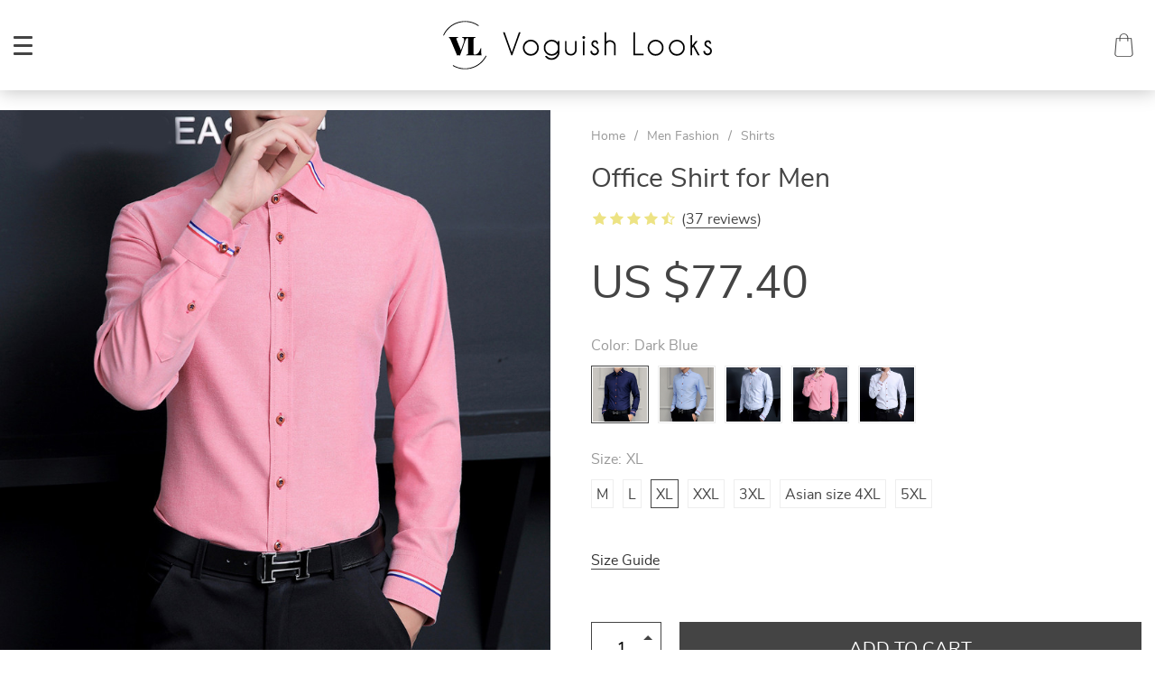

--- FILE ---
content_type: text/html; charset=UTF-8
request_url: https://voguishlooks.com/office-shirt-for-men/
body_size: 175602
content:
<!doctype html>
<html lang="en-US" class="no-js" xmlns="http://www.w3.org/1999/html">
<head>
    <link rel="shortcut icon" href="//voguishlooks.com/wp-content/uploads/2020/09/favicon-19.png"/>
    <meta charset="UTF-8">
    <meta name="viewport" content="width=device-width, initial-scale=1.0,minimum-scale=1.0, maximum-scale=1.0, user-scalable=no, shrink-to-fit=no">

    <title>  Office Shirt for Men</title>    <meta name='robots' content='max-image-preview:large' />
<link rel="alternate" type="application/rss+xml" title="Voguish Looks &raquo; Office Shirt for Men Comments Feed" href="https://voguishlooks.com/office-shirt-for-men/feed/" />
<link rel='stylesheet' id='vnc2_allstyle-css' href='https://voguishlooks.com/wp-content/themes/dali/assets/css/allstyle.css?ver=1.6.4' type='text/css' media='all' />
<link rel='stylesheet' id='adstm-css' href='https://voguishlooks.com/wp-content/themes/dali/style.css?ver=1.6.4' type='text/css' media='all' />
<link rel="https://api.w.org/" href="https://voguishlooks.com/wp-json/" /><link rel="EditURI" type="application/rsd+xml" title="RSD" href="https://voguishlooks.com/xmlrpc.php?rsd" />
<meta name="generator" content="WordPress 6.4.7" />
<link rel="canonical" href="https://voguishlooks.com/office-shirt-for-men/" />
<link rel='shortlink' href='https://voguishlooks.com/?p=2625' />
<link rel="alternate" type="application/json+oembed" href="https://voguishlooks.com/wp-json/oembed/1.0/embed?url=https%3A%2F%2Fvoguishlooks.com%2Foffice-shirt-for-men%2F" />
<link rel="alternate" type="text/xml+oembed" href="https://voguishlooks.com/wp-json/oembed/1.0/embed?url=https%3A%2F%2Fvoguishlooks.com%2Foffice-shirt-for-men%2F&#038;format=xml" />
			<!-- DO NOT COPY THIS SNIPPET! Start of Page Analytics Tracking for HubSpot WordPress plugin v10.2.23-->
			<script type="text/javascript" class="hsq-set-content-id" data-content-id="blog-post">
				var _hsq = _hsq || [];
				_hsq.push(["setContentType", "blog-post"]);
			</script>
			<!-- DO NOT COPY THIS SNIPPET! End of Page Analytics Tracking for HubSpot WordPress plugin -->
			    <style>
            </style>

    <!-- Global site tag (gtag.js) - Google Analytics -->
<script async src="https://www.googletagmanager.com/gtag/js?id=UA-178419421-1"></script>
<script>
  window.dataLayer = window.dataLayer || [];
  function gtag(){dataLayer.push(arguments);}
  gtag('js', new Date());

  gtag('config', 'UA-178419421-1');
</script>
        <link rel="preload" href="https://voguishlooks.com/wp-content/themes/dali/webfonts/nunitosans400.woff" as="font" type="font/woff" crossorigin>
    <link rel="preload" href="https://voguishlooks.com/wp-content/themes/dali/webfonts/nunitosans600.woff" as="font" type="font/woff" crossorigin>
    <link rel="preload" href="https://voguishlooks.com/wp-content/themes/dali/webfonts/nunitosans700.woff" as="font" type="font/woff" crossorigin>
    <script>
        ajaxurl = 'https://voguishlooks.com/wp-admin/admin-ajax.php';
    </script>
        </head>
<body class="product-template-default single single-product postid-2625 dali js-items-lazy-load header1 js-show-pre-selected-variation ">



<script type="application/ld+json">
    {"@context":"https:\/\/schema.org\/","@type":"Organization","name":"voguishlooks.com","url":"voguishlooks.com","logo":"\"\/\/voguishlooks.com\/wp-content\/uploads\/2020\/09\/logoheader_2-3.png\"","contactPoint":{"@type":"ContactPoint","contactType":"customer support","email":"support@voguishlooks.com","url":"voguishlooks.com"},"sameAs":["https:\/\/www.facebook.com\/Voguish-Looks-102355311622931","https:\/\/www.instagram.com\/voguishl","https:\/\/twitter.com\/Voguishl","https:\/\/www.youtube.com\/channel\/UCa1UlZXnGv1-Et4RixnHbOQ"]}</script>

<script type="application/ld+json">
    {"@context":"https:\/\/schema.org\/","@type":"WebSite","url":"voguishlooks.com","potentialAction":{"@type":"SearchAction","target":"voguishlooks.com\/?s={s}","query-input":"required name=s"}}</script>
<div class="main_inner">
    <style rel="stylesheet">

            .mainowl .galpager_cont span.active:before{transition: all 5s linear;}
            .prime_good .galpager_cont span.active:before{transition: all 5s linear;}
        .benpic path{fill:#444;stroke:#444;}
    /*.pager a,.pager>span,.pager li span{color:#444!important;}*/
    .pager li.active a,.pager li.active span{
        color:#444!important;
        border-color:#444!important;}
    .whitesocs.socs i{color:#444!important}
    .whitesocs.socs a:hover i {opacity:0.7;}
    .subitem-nav li .active {color: #444;}
    .subitem-nav li .active:after {background: #444;}
    .mainnav ul li:hover>a,.mainnav ul li:active>a{background:#444;}
    .size_chart_table tr+tr:hover{background: #444!important; }
        .stars .star:before,.stars_set .star:before{color:rgb(237, 227, 132)!important;}
        div.cart .btn{background-color:#444!important;
        border-color:#444!important;}
        div.cart .btn:hover{background-color:#676767!important;
        border-color:#676767!important;}
        .btn.btn-primary{background-color:#444!important;
        border-color:#444!important;}
        .btn.btn-primary:hover{background-color:#676767!important;
        border-color:#676767!important;}
            .btn-white,.submit-review,.attach_files{color:#444!important;
            border-color:#444!important;}
        input[type="submit"],button[type="submit"]:not(.btn-white),.btn-black{background-color:#444!important;
            border-color:#444!important;
            color:#fff!important;
        }
        .btn-white:hover,.submit-review:hover,.attach_files:hover{color:#676767!important;
        border-color:#676767!important;}
    input[type="submit"]:hover,button[type="submit"]:not(.btn-white):hover,.btn-black:hover{background-color:#676767!important;
        border-color:#676767!important;
        color:#fff!important;
    }
        .price .sale,.wrap-meta .newprice,.singlecartplateT .total-price,.ads-search-product .price{color:#444;}
        .sale_badge{background:rgb(252, 0, 0)!important;}
        #addToCart{background-color:#444!important;border-color:#444!important;}
        #addToCart:hover{background-color:#676767!important;border-color:#676767!important;}
        .fixed_header .carticons i,.fixed_header .carticons span,body:not(.home) .carticons i,body:not(.home) .carticons span{color:#444;}
        .carticons:hover i,.carticons:hover span{color:#676767!important;}
            .bgr_block.fullscreen_block a{color:#fff!important;}
        .bgr_block.fullscreen_block a span{color:#fff!important;}
    .bgr_block.fullscreen_block a span.tiny_border:before{background:#fff!important;}
        .bgr_block.fullscreen_block a span:hover{color:#fff!important;}
    .bgr_block.fullscreen_block a span.tiny_border:hover:before{background:#fff!important;}
            .footer{background:#222!important;}
        .footer{color:#fff!important;}
    .footone h5:after,.footone h5:before{background:#fff!important;}
        .footer a{color:#fff!important;}
        .copyright{color:#dadada!important;}
            .prime_block .prime_block_header h2 {
            font-size: 70px!important;
        }
        @media (max-width: 767px){
        .prime_block .prime_block_header h2 {
            font-size: 40px!important;
        }
    }
            .mainowl .prime_block .prime_block_cta{font-size: 30px!important;}
        @media (max-width: 767px){
        .mainowl .prime_block .prime_block_cta{font-size: 30px!important;}
    }
        .prime_block_cta a{color:#fff!important;}
    .prime_block_cta a.tiny_border:before{background:#fff!important;}
        .prime_block_cta a:hover{color:#fff!important;}
    .prime_block_cta a.tiny_border:hover:before{background:#fff!important;}
    @media(min-width:1024px){
                     .scene0 {background: url(//voguishlooks.com/wp-content/uploads/2020/09/slide_1-19.jpg) no-repeat center center transparent;background-size:cover;}
                }
                @media(max-width:1023px){
                     .scene0 {background: url(//voguishlooks.com/wp-content/uploads/2020/09/slide_1-19.jpg) no-repeat center center transparent;background-size:cover;}
                }@media(min-width:1024px){
                    .tt_inited .loaded .scene1 {background: url(//voguishlooks.com/wp-content/uploads/2020/09/slide_2-19.jpg) no-repeat center center transparent;background-size:cover;}
                }
                @media(max-width:1023px){
                    .tt_inited .loaded .scene1 {background: url(//voguishlooks.com/wp-content/uploads/2020/09/slider_home1_adap-slide_2-19.jpg) no-repeat center center transparent;background-size:cover;}
                }@media(min-width:1024px){
                    .tt_inited .loaded .scene2 {background: url(//voguishlooks.com/wp-content/uploads/2020/09/slide_3-19.jpg) no-repeat center center transparent;background-size:cover;}
                }
                @media(max-width:1023px){
                    .tt_inited .loaded .scene2 {background: url(//voguishlooks.com/wp-content/uploads/2020/09/slider_home2_adap-slide_3-19.jpg) no-repeat center center transparent;background-size:cover;}
                }        @media (max-width:767px) {
            .main_catalog .item-sp:nth-child(n+4) {display: none;}
        }
                @media (max-width:767px) {
                .main_parr{background: url(//voguishlooks.com/wp-content/uploads/2020/09/mobile_banner-2.jpg) no-repeat scroll center center transparent;}
            }
            @media (min-width:768px) {
                .main_parr{background: url(//voguishlooks.com/wp-content/uploads/2020/09/ad_banner-6.jpg) no-repeat fixed center center transparent;}
            }
        

</style>
    <div class="header_cont">
        <div class="container">
            <div class="upheader">
                <a class="img_link to_search" href="#">
                    <i class="icon-scope"></i>
                </a>
                <div class="currency_chooser">
                    
    <div class="ttdropdown dropdown_currency" >
        <span class="ttdropdown-toggle load_currency" ajax_update="currency"></span>
        <ul class="ttdropdown-menu load_currency_target" role="menu"></ul>
    </div>

                    </div>
                
                                                    <a class="img_link usericon_cont" href="https://voguishlooks.com/userlogin">
                                <i class="icon-avatar"></i>
                            </a>
                                                            <div class="cart">
        <a class="img_link carticons" href="https://voguishlooks.com/cart">
            <i class="icon-shopping-bag"></i>
            <i class="icon-shopping-bag-1"></i>
            <span style="display:none" class="count_item" data-cart="quantity"></span>
        </a>
    </div>
    
	            </div>
            <div class="logo logo_center">
                <a href="https://voguishlooks.com"><img src="//voguishlooks.com/wp-content/uploads/2020/09/logoheader_1-4.png" alt=""/><img src="//voguishlooks.com/wp-content/uploads/2020/09/logoheader_2-3.png" alt=""/></a>
            </div>
            <div class="fixed_burger">
                <i></i>
                <i></i>
                <i></i>
            </div>
            <div class="mainmenu_cont">
                <div class="mainmenu">
                    <ul><li id="menu-item-44" class="menu-item menu-item-type-taxonomy menu-item-object-product_cat menu-item-44"><a href="https://voguishlooks.com/best-sellers/">Best Sellers</a><div class='product-item item-sp' data-post_id="1332" data-currency="USD" data-_price="0.00" data-_price_nc="0.00" data-stock="226838" data-_salePrice="30.00" data-_salePrice_nc="30.00" data-price="US $0.00" data-salePrice="US $30.00" data-variation_default="lowest_price" >
				<a href='https://voguishlooks.com/womens-retro-cat-eye-sunglasses/'>
					<div class='thumb'>
						<div class='thumb-box'><div class='thumb-wrap'>            <img data-src="https://voguishlooks.com/wp-content/uploads/2020/09/1332-b594a40ae68008b5d8d34c29f13f560b-640x640.jpg?10000">
        </div> </div>
					</div>
					<h4 itemprop='name'>Women&#8217;s Retro Cat Eye Sunglasses</h4>
					
					<div class='price_stars_cont'>
                        <div class='price'>
                            <span class='sale js-salePrice'></span>
                        </div>
					</div>
				</a>
		</div><div class='product-item item-sp' data-post_id="3296" data-currency="USD" data-_price="0.00" data-_price_nc="0.00" data-stock="6367" data-_salePrice="51.40" data-_salePrice_nc="51.40" data-price="US $0.00" data-salePrice="US $51.40" data-variation_default="lowest_price" >
				<a href='https://voguishlooks.com/wireless-bluetooth-earphone-with-microphone/'>
					<div class='thumb'>
						<div class='thumb-box'><div class='thumb-wrap'>            <img data-src="https://voguishlooks.com/wp-content/uploads/2020/09/3296-439f7a3285bc53538b2236bace29a10e-640x640.jpeg?10000">
        </div> </div>
					</div>
					<h4 itemprop='name'>Wireless Bluetooth Earphone with Microphone</h4>
					
					<div class='price_stars_cont'>
                        <div class='price'>
                            <span class='sale js-salePrice'></span>
                        </div>
					</div>
				</a>
		</div></li><li id="menu-item-45" class="menu-item menu-item-type-taxonomy menu-item-object-product_cat menu-item-45"><a href="https://voguishlooks.com/new-arrivals/">New Arrivals</a><div class='product-item item-sp' data-post_id="3835" data-currency="USD" data-_price="33.40" data-_price_nc="33.40" data-stock="2649" data-_salePrice="28.04" data-_salePrice_nc="28.04" data-price="US $33.40" data-salePrice="US $28.04" data-variation_default="lowest_price" >
				<a href='https://voguishlooks.com/1pc-mask-head-scarf-neck-face-sarf-balaclava-headband-outdoor-printed-reusable-face-mask-designer-mascarilla-reutilizable-724/'>
					<div class='thumb'>
						<div class='thumb-box'><div class='thumb-wrap'>            <img data-src="https://ae01.alicdn.com/kf/H697462e2fdce45298a2745719901aa21j/1PC-mask-Head-Scarf-Neck-Face-Sarf-Balaclava-Headband-Outdoor-Printed-Reusable-face-mask-designer-mascarilla.jpg_640x640q80.jpg.webp?10000">
        </div> </div>
					</div>
					<h4 itemprop='name'>Reusable face mask </h4>
					<div class="sale_badge">on sale</div>
					<div class='price_stars_cont'>
                        <div class='price'>
                            <span class='sale js-salePrice'></span><small class='old js-price'></small>
                        </div>
					</div>
				</a>
		</div><div class='product-item item-sp' data-post_id="3823" data-currency="USD" data-_price="0.00" data-_price_nc="0.00" data-stock="36614" data-_salePrice="75.96" data-_salePrice_nc="75.96" data-price="US $0.00" data-salePrice="US $75.96" data-variation_default="lowest_price" >
				<a href='https://voguishlooks.com/autumn-winter-hoodies-sweatshirts-women-faith-embroidered-sweatshirt-long-sleeve-pullovers-christmas-casual-warm-hooded-tops/'>
					<div class='thumb'>
						<div class='thumb-box'><div class='thumb-wrap'>            <img data-src="https://voguishlooks.com/wp-content/uploads/2020/10/3823-791e3b-640x640.jpeg?10000">
        </div> </div>
					</div>
					<h4 itemprop='name'>Faith Embroidered Sweatshirt Long Sleeve Pullovers Casual Warm Hooded Tops</h4>
					
					<div class='price_stars_cont'>
                        <div class='price'>
                            <span class='sale js-salePrice'></span>
                        </div>
					</div>
				</a>
		</div></li><li id="menu-item-46" class="menu-item menu-item-type-taxonomy menu-item-object-product_cat menu-item-has-children menu-item-46"><a href="https://voguishlooks.com/women-fashion/">Women Fashion</a><div class='product-item item-sp' data-post_id="530" data-currency="USD" data-_price="47.92" data-_price_nc="47.92" data-stock="9" data-_salePrice="36.76" data-_salePrice_nc="36.76" data-price="US $47.92" data-salePrice="US $36.76" data-variation_default="lowest_price" >
				<a href='https://voguishlooks.com/womens-solid-laced-thong/'>
					<div class='thumb'>
						<div class='thumb-box'><div class='thumb-wrap'>            <img data-src="https://voguishlooks.com/wp-content/uploads/2020/09/530-a78e115b18bd8cb332b45236e35b8081-640x640.jpg?10000">
        </div> </div>
					</div>
					<h4 itemprop='name'>Women&#8217;s Solid Laced Thong</h4>
					<div class="sale_badge">on sale</div>
					<div class='price_stars_cont'>
                        <div class='price'>
                            <span class='sale js-salePrice'></span><small class='old js-price'></small>
                        </div>
					</div>
				</a>
		</div><div class='product-item item-sp' data-post_id="531" data-currency="USD" data-_price="0.00" data-_price_nc="0.00" data-stock="116785" data-_salePrice="35.96" data-_salePrice_nc="35.96" data-price="US $0.00" data-salePrice="US $35.96" data-variation_default="lowest_price" >
				<a href='https://voguishlooks.com/lace-trim-front-closure-bra/'>
					<div class='thumb'>
						<div class='thumb-box'><div class='thumb-wrap'>            <img data-src="https://voguishlooks.com/wp-content/uploads/2020/09/531-7e61c1d57746b3fea520eb5c7b058c58-640x640.jpg?10000">
        </div> </div>
					</div>
					<h4 itemprop='name'>Lace-Trim Front Closure Bra</h4>
					
					<div class='price_stars_cont'>
                        <div class='price'>
                            <span class='sale js-salePrice'></span>
                        </div>
					</div>
				</a>
		</div><span class='arrright'></span><ul>	<li id="menu-item-49" class="menu-item menu-item-type-taxonomy menu-item-object-product_cat menu-item-49"><a href="https://voguishlooks.com/dresses/">Dresses</a></li>	<li id="menu-item-58" class="menu-item menu-item-type-taxonomy menu-item-object-product_cat menu-item-58"><a href="https://voguishlooks.com/suits-sets/">Suits &amp; Sets</a></li>	<li id="menu-item-54" class="menu-item menu-item-type-taxonomy menu-item-object-product_cat menu-item-54"><a href="https://voguishlooks.com/rompers/">Rompers</a></li>	<li id="menu-item-51" class="menu-item menu-item-type-taxonomy menu-item-object-product_cat menu-item-51"><a href="https://voguishlooks.com/jackets-coats/">Jackets &amp; Coats</a></li>	<li id="menu-item-48" class="menu-item menu-item-type-taxonomy menu-item-object-product_cat menu-item-48"><a href="https://voguishlooks.com/blouses-shirts/">Blouses &amp; Shirts</a></li>	<li id="menu-item-52" class="menu-item menu-item-type-taxonomy menu-item-object-product_cat menu-item-52"><a href="https://voguishlooks.com/jumpsuits/">Jumpsuits</a></li>	<li id="menu-item-57" class="menu-item menu-item-type-taxonomy menu-item-object-product_cat menu-item-57"><a href="https://voguishlooks.com/socks-hosiery/">Socks &amp; Hosiery</a></li>	<li id="menu-item-56" class="menu-item menu-item-type-taxonomy menu-item-object-product_cat menu-item-56"><a href="https://voguishlooks.com/sleepwear/">Sleepwear</a></li>	<li id="menu-item-50" class="menu-item menu-item-type-taxonomy menu-item-object-product_cat menu-item-50"><a href="https://voguishlooks.com/intimates/">Intimates</a></li>	<li id="menu-item-53" class="menu-item menu-item-type-taxonomy menu-item-object-product_cat menu-item-53"><a href="https://voguishlooks.com/masks/">Masks</a></li>	<li id="menu-item-47" class="menu-item menu-item-type-taxonomy menu-item-object-product_cat menu-item-47"><a href="https://voguishlooks.com/bandanas/">Bandanas</a></li>	<li id="menu-item-55" class="menu-item menu-item-type-taxonomy menu-item-object-product_cat menu-item-55"><a href="https://voguishlooks.com/shemaghs/">Shemaghs</a></li></ul></li><li id="menu-item-59" class="menu-item menu-item-type-taxonomy menu-item-object-product_cat current-product-ancestor current-menu-parent current-product-parent menu-item-has-children menu-item-59"><a href="https://voguishlooks.com/men-fashion/">Men Fashion</a><div class='product-item item-sp' data-post_id="2898" data-currency="USD" data-_price="0.00" data-_price_nc="0.00" data-stock="13339" data-_salePrice="31.36" data-_salePrice_nc="31.36" data-price="US $0.00" data-salePrice="US $31.36" data-variation_default="lowest_price" >
				<a href='https://voguishlooks.com/mens-cotton-breathable-underpants/'>
					<div class='thumb'>
						<div class='thumb-box'><div class='thumb-wrap'>            <img data-src="https://voguishlooks.com/wp-content/uploads/2020/09/2898-e46b9e46b4ef493e184fbe476633204e-640x640.jpg?10000">
        </div> </div>
					</div>
					<h4 itemprop='name'>Men&#8217;s Cotton Breathable Underpants</h4>
					
					<div class='price_stars_cont'>
                        <div class='price'>
                            <span class='sale js-salePrice'></span>
                        </div>
					</div>
				</a>
		</div><div class='product-item item-sp' data-post_id="2899" data-currency="USD" data-_price="0.00" data-_price_nc="0.00" data-stock="1266966" data-_salePrice="56.56" data-_salePrice_nc="56.56" data-price="US $0.00" data-salePrice="US $56.56" data-variation_default="lowest_price" >
				<a href='https://voguishlooks.com/mens-flexible-underpants-4-pcs-set/'>
					<div class='thumb'>
						<div class='thumb-box'><div class='thumb-wrap'>            <img data-src="https://voguishlooks.com/wp-content/uploads/2020/09/2899-7b5e71c868db240078a3e34755696ae0-640x640.jpg?10000">
        </div> </div>
					</div>
					<h4 itemprop='name'>Men&#8217;s Flexible Underpants 4 pcs Set</h4>
					
					<div class='price_stars_cont'>
                        <div class='price'>
                            <span class='sale js-salePrice'></span>
                        </div>
					</div>
				</a>
		</div><span class='arrright'></span><ul>	<li id="menu-item-62" class="menu-item menu-item-type-taxonomy menu-item-object-product_cat menu-item-62"><a href="https://voguishlooks.com/jackets-coats-men-fashion/">Jackets &amp; Coats</a></li>	<li id="menu-item-66" class="menu-item menu-item-type-taxonomy menu-item-object-product_cat current-product-ancestor current-menu-parent current-product-parent menu-item-66"><a href="https://voguishlooks.com/shirts/">Shirts</a></li>	<li id="menu-item-61" class="menu-item menu-item-type-taxonomy menu-item-object-product_cat menu-item-61"><a href="https://voguishlooks.com/hoodies-sweatshirts/">Hoodies &amp; Sweatshirts</a></li>	<li id="menu-item-64" class="menu-item menu-item-type-taxonomy menu-item-object-product_cat menu-item-64"><a href="https://voguishlooks.com/pants/">Pants</a></li>	<li id="menu-item-67" class="menu-item menu-item-type-taxonomy menu-item-object-product_cat menu-item-67"><a href="https://voguishlooks.com/shorts/">Shorts</a></li>	<li id="menu-item-69" class="menu-item menu-item-type-taxonomy menu-item-object-product_cat menu-item-69"><a href="https://voguishlooks.com/suits/">Suits</a></li>	<li id="menu-item-68" class="menu-item menu-item-type-taxonomy menu-item-object-product_cat menu-item-68"><a href="https://voguishlooks.com/socks/">Socks</a></li>	<li id="menu-item-70" class="menu-item menu-item-type-taxonomy menu-item-object-product_cat menu-item-70"><a href="https://voguishlooks.com/underwear/">Underwear</a></li>	<li id="menu-item-63" class="menu-item menu-item-type-taxonomy menu-item-object-product_cat menu-item-63"><a href="https://voguishlooks.com/masks-men-fashion/">Masks</a></li>	<li id="menu-item-60" class="menu-item menu-item-type-taxonomy menu-item-object-product_cat menu-item-60"><a href="https://voguishlooks.com/bandanas-men-fashion/">Bandanas</a></li>	<li id="menu-item-65" class="menu-item menu-item-type-taxonomy menu-item-object-product_cat menu-item-65"><a href="https://voguishlooks.com/shemaghs-men-fashion/">Shemaghs</a></li></ul></li><li id="menu-item-71" class="menu-item menu-item-type-taxonomy menu-item-object-product_cat menu-item-has-children menu-item-71"><a href="https://voguishlooks.com/women-accessories/">Women Accessories</a><div class='product-item item-sp' data-post_id="1332" data-currency="USD" data-_price="0.00" data-_price_nc="0.00" data-stock="226838" data-_salePrice="30.00" data-_salePrice_nc="30.00" data-price="US $0.00" data-salePrice="US $30.00" data-variation_default="lowest_price" >
				<a href='https://voguishlooks.com/womens-retro-cat-eye-sunglasses/'>
					<div class='thumb'>
						<div class='thumb-box'><div class='thumb-wrap'>            <img data-src="https://voguishlooks.com/wp-content/uploads/2020/09/1332-b594a40ae68008b5d8d34c29f13f560b-640x640.jpg?10000">
        </div> </div>
					</div>
					<h4 itemprop='name'>Women&#8217;s Retro Cat Eye Sunglasses</h4>
					
					<div class='price_stars_cont'>
                        <div class='price'>
                            <span class='sale js-salePrice'></span>
                        </div>
					</div>
				</a>
		</div><div class='product-item item-sp' data-post_id="1333" data-currency="USD" data-_price="39.44" data-_price_nc="39.44" data-stock="306752" data-_salePrice="31.68" data-_salePrice_nc="31.68" data-price="US $39.44" data-salePrice="US $31.68" data-variation_default="lowest_price" >
				<a href='https://voguishlooks.com/classic-vintage-sunglasses/'>
					<div class='thumb'>
						<div class='thumb-box'><div class='thumb-wrap'>            <img data-src="https://voguishlooks.com/wp-content/uploads/2020/09/1333-cb81e277cf238816c32dc60a79cde55b-640x640.jpg?10000">
        </div> </div>
					</div>
					<h4 itemprop='name'>Classic Vintage Sunglasses</h4>
					<div class="sale_badge">on sale</div>
					<div class='price_stars_cont'>
                        <div class='price'>
                            <span class='sale js-salePrice'></span><small class='old js-price'></small>
                        </div>
					</div>
				</a>
		</div><span class='arrright'></span><ul>	<li id="menu-item-73" class="menu-item menu-item-type-taxonomy menu-item-object-product_cat menu-item-73"><a href="https://voguishlooks.com/belts/">Belts</a></li>	<li id="menu-item-74" class="menu-item menu-item-type-taxonomy menu-item-object-product_cat menu-item-74"><a href="https://voguishlooks.com/hats/">Hats</a></li>	<li id="menu-item-75" class="menu-item menu-item-type-taxonomy menu-item-object-product_cat menu-item-75"><a href="https://voguishlooks.com/scarves/">Scarves</a></li>	<li id="menu-item-76" class="menu-item menu-item-type-taxonomy menu-item-object-product_cat menu-item-76"><a href="https://voguishlooks.com/sunglasses/">Sunglasses</a></li>	<li id="menu-item-72" class="menu-item menu-item-type-taxonomy menu-item-object-product_cat menu-item-72"><a href="https://voguishlooks.com/bags/">Bags</a></li>	<li id="menu-item-77" class="menu-item menu-item-type-taxonomy menu-item-object-product_cat menu-item-77"><a href="https://voguishlooks.com/wallets/">Wallets</a></li></ul></li><li id="menu-item-78" class="menu-item menu-item-type-taxonomy menu-item-object-product_cat menu-item-has-children menu-item-78"><a href="https://voguishlooks.com/women-jewelry-watches/">Women Jewelry &amp; Watches</a><div class='product-item item-sp' data-post_id="952" data-currency="USD" data-_price="3.04" data-_price_nc="3.04" data-stock="58452" data-_salePrice="1.86" data-_salePrice_nc="1.86" data-price="US $3.04" data-salePrice="US $1.86" data-variation_default="lowest_price" >
				<a href='https://voguishlooks.com/star-decorated-choker-for-girls/'>
					<div class='thumb'>
						<div class='thumb-box'><div class='thumb-wrap'>            <img data-src="https://voguishlooks.com/wp-content/uploads/2020/09/952-4465fb8032af707865e0f777fd0539c7-640x640.jpg?10000">
        </div> </div>
					</div>
					<h4 itemprop='name'>Star Decorated Choker for Girls</h4>
					<div class="sale_badge">on sale</div>
					<div class='price_stars_cont'>
                        <div class='price'>
                            <span class='sale js-salePrice'></span><small class='old js-price'></small>
                        </div>
					</div>
				</a>
		</div><div class='product-item item-sp' data-post_id="1068" data-currency="USD" data-_price="32.00" data-_price_nc="32.00" data-stock="102279" data-_salePrice="27.08" data-_salePrice_nc="27.08" data-price="US $32.00" data-salePrice="US $27.08" data-variation_default="lowest_price" >
				<a href='https://voguishlooks.com/womens-star-moon-shaped-dangle-earrings/'>
					<div class='thumb'>
						<div class='thumb-box'><div class='thumb-wrap'>            <img data-src="https://voguishlooks.com/wp-content/uploads/2020/09/1068-d95d4a56aa857ebf0b741224c621c72f-640x640.jpg?10000">
        </div> </div>
					</div>
					<h4 itemprop='name'>Women&#8217;s Star/Moon Shaped Dangle Earrings</h4>
					<div class="sale_badge">on sale</div>
					<div class='price_stars_cont'>
                        <div class='price'>
                            <span class='sale js-salePrice'></span><small class='old js-price'></small>
                        </div>
					</div>
				</a>
		</div><span class='arrright'></span><ul>	<li id="menu-item-80" class="menu-item menu-item-type-taxonomy menu-item-object-product_cat menu-item-80"><a href="https://voguishlooks.com/chokers-pendants/">Chokers &amp; Pendants</a></li>	<li id="menu-item-83" class="menu-item menu-item-type-taxonomy menu-item-object-product_cat menu-item-83"><a href="https://voguishlooks.com/necklaces/">Necklaces</a></li>	<li id="menu-item-79" class="menu-item menu-item-type-taxonomy menu-item-object-product_cat menu-item-79"><a href="https://voguishlooks.com/bracelets/">Bracelets</a></li>	<li id="menu-item-81" class="menu-item menu-item-type-taxonomy menu-item-object-product_cat menu-item-81"><a href="https://voguishlooks.com/earrings/">Earrings</a></li>	<li id="menu-item-82" class="menu-item menu-item-type-taxonomy menu-item-object-product_cat menu-item-82"><a href="https://voguishlooks.com/hair-accessories/">Hair Accessories</a></li>	<li id="menu-item-84" class="menu-item menu-item-type-taxonomy menu-item-object-product_cat menu-item-84"><a href="https://voguishlooks.com/watches/">Watches</a></li></ul></li><li id="menu-item-85" class="menu-item menu-item-type-taxonomy menu-item-object-product_cat menu-item-has-children menu-item-85"><a href="https://voguishlooks.com/men-accessories/">Men Accessories</a><div class='product-item item-sp' data-post_id="1389" data-currency="USD" data-_price="0.00" data-_price_nc="0.00" data-stock="90903" data-_salePrice="55.24" data-_salePrice_nc="55.24" data-price="US $0.00" data-salePrice="US $55.24" data-variation_default="lowest_price" >
				<a href='https://voguishlooks.com/mens-sport-polarized-sunglasses/'>
					<div class='thumb'>
						<div class='thumb-box'><div class='thumb-wrap'>            <img data-src="https://voguishlooks.com/wp-content/uploads/2020/09/1389-697577f991f88540c823c2bf2c4b69d3-640x640.jpeg?10000">
        </div> </div>
					</div>
					<h4 itemprop='name'>Men&#8217;s Sport Polarized Sunglasses</h4>
					
					<div class='price_stars_cont'>
                        <div class='price'>
                            <span class='sale js-salePrice'></span>
                        </div>
					</div>
				</a>
		</div><div class='product-item item-sp' data-post_id="1390" data-currency="USD" data-_price="0.00" data-_price_nc="0.00" data-stock="662" data-_salePrice="59.60" data-_salePrice_nc="59.60" data-price="US $0.00" data-salePrice="US $59.60" data-variation_default="lowest_price" >
				<a href='https://voguishlooks.com/mens-wooden-sunglasses-for-driving/'>
					<div class='thumb'>
						<div class='thumb-box'><div class='thumb-wrap'>            <img data-src="https://voguishlooks.com/wp-content/uploads/2020/09/1390-885497eec134d95af6bdc308a81fae2d-640x640.jpeg?10000">
        </div> </div>
					</div>
					<h4 itemprop='name'>Men&#8217;s Wooden Sunglasses for Driving</h4>
					
					<div class='price_stars_cont'>
                        <div class='price'>
                            <span class='sale js-salePrice'></span>
                        </div>
					</div>
				</a>
		</div><span class='arrright'></span><ul>	<li id="menu-item-87" class="menu-item menu-item-type-taxonomy menu-item-object-product_cat menu-item-87"><a href="https://voguishlooks.com/belts-cummerbunds/">Belts &amp; Cummerbunds</a></li>	<li id="menu-item-88" class="menu-item menu-item-type-taxonomy menu-item-object-product_cat menu-item-88"><a href="https://voguishlooks.com/caps-hats/">Caps &amp; Hats</a></li>	<li id="menu-item-91" class="menu-item menu-item-type-taxonomy menu-item-object-product_cat menu-item-91"><a href="https://voguishlooks.com/ties-bowties/">Ties &amp; Bowties</a></li>	<li id="menu-item-89" class="menu-item menu-item-type-taxonomy menu-item-object-product_cat menu-item-89"><a href="https://voguishlooks.com/pocket-squares/">Pocket Squares</a></li>	<li id="menu-item-90" class="menu-item menu-item-type-taxonomy menu-item-object-product_cat menu-item-90"><a href="https://voguishlooks.com/sunglasses-men-accessories/">Sunglasses</a></li>	<li id="menu-item-86" class="menu-item menu-item-type-taxonomy menu-item-object-product_cat menu-item-86"><a href="https://voguishlooks.com/bags-men-accessories/">Bags</a></li>	<li id="menu-item-92" class="menu-item menu-item-type-taxonomy menu-item-object-product_cat menu-item-92"><a href="https://voguishlooks.com/wallets-men-accessories/">Wallets</a></li></ul></li><li id="menu-item-93" class="menu-item menu-item-type-taxonomy menu-item-object-product_cat menu-item-has-children menu-item-93"><a href="https://voguishlooks.com/men-jewelry-watches/">Men Jewelry &amp; Watches</a><div class='product-item item-sp' data-post_id="1237" data-currency="USD" data-_price="0.00" data-_price_nc="0.00" data-stock="6660" data-_salePrice="103.96" data-_salePrice_nc="103.96" data-price="US $0.00" data-salePrice="US $103.96" data-variation_default="lowest_price" >
				<a href='https://voguishlooks.com/mens-luminous-waterproof-round-quartz-watch/'>
					<div class='thumb'>
						<div class='thumb-box'><div class='thumb-wrap'>            <img data-src="https://voguishlooks.com/wp-content/uploads/2020/09/1237-10540db297b984641db864757fa810e9-640x640.jpeg?10000">
        </div> </div>
					</div>
					<h4 itemprop='name'>Men&#8217;s Luminous Waterproof Round Quartz Watch</h4>
					
					<div class='price_stars_cont'>
                        <div class='price'>
                            <span class='sale js-salePrice'></span>
                        </div>
					</div>
				</a>
		</div><div class='product-item item-sp' data-post_id="3118" data-currency="USD" data-_price="31.16" data-_price_nc="31.16" data-stock="3702" data-_salePrice="30.36" data-_salePrice_nc="30.36" data-price="US $31.16" data-salePrice="US $30.36" data-variation_default="lowest_price" >
				<a href='https://voguishlooks.com/hip-hop-gun-shaped-pendant-necklace-for-men/'>
					<div class='thumb'>
						<div class='thumb-box'><div class='thumb-wrap'>            <img data-src="https://voguishlooks.com/wp-content/uploads/2020/09/3118-c3277ebf766ed350b7bed98d779c531c-640x640.jpg?10000">
        </div> </div>
					</div>
					<h4 itemprop='name'>Hip-Hop Gun Shaped Pendant Necklace for Men</h4>
					<div class="sale_badge">on sale</div>
					<div class='price_stars_cont'>
                        <div class='price'>
                            <span class='sale js-salePrice'></span><small class='old js-price'></small>
                        </div>
					</div>
				</a>
		</div><span class='arrright'></span><ul>	<li id="menu-item-95" class="menu-item menu-item-type-taxonomy menu-item-object-product_cat menu-item-95"><a href="https://voguishlooks.com/chains-pendants/">Chains &amp; Pendants</a></li>	<li id="menu-item-96" class="menu-item menu-item-type-taxonomy menu-item-object-product_cat menu-item-96"><a href="https://voguishlooks.com/cuff-links/">Cuff Links</a></li>	<li id="menu-item-94" class="menu-item menu-item-type-taxonomy menu-item-object-product_cat menu-item-94"><a href="https://voguishlooks.com/bracelets-men-jewelry-watches/">Bracelets</a></li>	<li id="menu-item-97" class="menu-item menu-item-type-taxonomy menu-item-object-product_cat menu-item-97"><a href="https://voguishlooks.com/tie-pins/">Tie Pins</a></li>	<li id="menu-item-98" class="menu-item menu-item-type-taxonomy menu-item-object-product_cat menu-item-98"><a href="https://voguishlooks.com/watches-men-jewelry-watches/">Watches</a></li></ul></li><li id="menu-item-99" class="menu-item menu-item-type-taxonomy menu-item-object-product_cat menu-item-99"><a href="https://voguishlooks.com/multitools/">Multitools</a><div class='product-item item-sp' data-post_id="3357" data-currency="USD" data-_price="0.00" data-_price_nc="0.00" data-stock="201" data-_salePrice="61.36" data-_salePrice_nc="61.36" data-price="US $0.00" data-salePrice="US $61.36" data-variation_default="lowest_price" >
				<a href='https://voguishlooks.com/pocket-pliers-multitool/'>
					<div class='thumb'>
						<div class='thumb-box'><div class='thumb-wrap'>            <img data-src="https://voguishlooks.com/wp-content/uploads/2020/09/3357-9b22a512ad49a430d1598ae0be589a2e-640x640.jpeg?10000">
        </div> </div>
					</div>
					<h4 itemprop='name'>Pocket Pliers Multitool</h4>
					
					<div class='price_stars_cont'>
                        <div class='price'>
                            <span class='sale js-salePrice'></span>
                        </div>
					</div>
				</a>
		</div><div class='product-item item-sp' data-post_id="3358" data-currency="USD" data-_price="0.00" data-_price_nc="0.00" data-stock="984" data-_salePrice="64.04" data-_salePrice_nc="64.04" data-price="US $0.00" data-salePrice="US $64.04" data-variation_default="lowest_price" >
				<a href='https://voguishlooks.com/high-quality-outdoor-handy-durable-stainless-steel-multitool/'>
					<div class='thumb'>
						<div class='thumb-box'><div class='thumb-wrap'>            <img data-src="https://voguishlooks.com/wp-content/uploads/2020/09/3358-e7124ddcc2258fdbcd7c22d5b5649cdb-640x640.jpg?10000">
        </div> </div>
					</div>
					<h4 itemprop='name'>High Quality Outdoor Handy Durable Stainless Steel Multitool</h4>
					
					<div class='price_stars_cont'>
                        <div class='price'>
                            <span class='sale js-salePrice'></span>
                        </div>
					</div>
				</a>
		</div></li><li id="menu-item-100" class="menu-item menu-item-type-taxonomy menu-item-object-product_cat menu-item-100"><a href="https://voguishlooks.com/gadgets/">Gadgets</a><div class='product-item item-sp' data-post_id="3296" data-currency="USD" data-_price="0.00" data-_price_nc="0.00" data-stock="6367" data-_salePrice="51.40" data-_salePrice_nc="51.40" data-price="US $0.00" data-salePrice="US $51.40" data-variation_default="lowest_price" >
				<a href='https://voguishlooks.com/wireless-bluetooth-earphone-with-microphone/'>
					<div class='thumb'>
						<div class='thumb-box'><div class='thumb-wrap'>            <img data-src="https://voguishlooks.com/wp-content/uploads/2020/09/3296-439f7a3285bc53538b2236bace29a10e-640x640.jpeg?10000">
        </div> </div>
					</div>
					<h4 itemprop='name'>Wireless Bluetooth Earphone with Microphone</h4>
					
					<div class='price_stars_cont'>
                        <div class='price'>
                            <span class='sale js-salePrice'></span>
                        </div>
					</div>
				</a>
		</div><div class='product-item item-sp' data-post_id="3307" data-currency="USD" data-_price="0.00" data-_price_nc="0.00" data-stock="178" data-_salePrice="83.80" data-_salePrice_nc="83.80" data-price="US $0.00" data-salePrice="US $83.80" data-variation_default="lowest_price" >
				<a href='https://voguishlooks.com/super-mini-waterproof-bluetooth-speaker/'>
					<div class='thumb'>
						<div class='thumb-box'><div class='thumb-wrap'>            <img data-src="https://voguishlooks.com/wp-content/uploads/2020/09/3307-2023f07f4b43ad36a62a2282cdd02a94-640x640.jpg?10000">
        </div> </div>
					</div>
					<h4 itemprop='name'>Super Mini Waterproof Bluetooth Speaker</h4>
					
					<div class='price_stars_cont'>
                        <div class='price'>
                            <span class='sale js-salePrice'></span>
                        </div>
					</div>
				</a>
		</div></li></ul>                </div>
            </div>
            <div class="mainmenu_adap_cont" data-all="All">
                <div class="to_search">
                    <i class="icon-scope"></i> <span>Search</span>
                </div>
                <div class="mainmenu_adap"></div>
                <span class="back_menu_level"></span>
                <span class="close_adap_menu ani_cross"></span>
                <div class="adap_menu_footer"></div>
            </div>
        </div>
    </div>
    <div class="postheader"></div>


    
<script type="application/ld+json">
    {"@context":"https:\/\/schema.org\/","@type":"Product","name":"Office Shirt for Men","image":"https:\/\/voguishlooks.com\/wp-content\/uploads\/2020\/09\/2625-db88ae767cfda9f1da0ca9469b54021b.jpg","description":"Buy Office Shirt for Men at voguishlooks.com! Free shipping to 185 countries. 45 days money back guarantee.","sku":"14:173;5:100014065","category":"Men Fashion","mpn":"2625","brand":{"@type":"Thing","name":"voguishlooks.com"},"review":[{"@type":"Review","reviewRating":{"@type":"Rating","ratingValue":"4","bestRating":"5"},"author":{"@type":"Person","name":"S***n"},"reviewBody":"totally fine"},{"@type":"Review","reviewRating":{"@type":"Rating","ratingValue":"4","bestRating":"5"},"author":{"@type":"Person","name":"E***h"},"reviewBody":"this is a fairly good price for , i dare say. given that the quality is superior, this is really a bargain"},{"@type":"Review","reviewRating":{"@type":"Rating","ratingValue":"5","bestRating":"5"},"author":{"@type":"Person","name":"F***e"},"reviewBody":"I firstly bought  when it was discounted, but I am sure I will order again, at least once more. Its quality is beyond compare"},{"@type":"Review","reviewRating":{"@type":"Rating","ratingValue":"5","bestRating":"5"},"author":{"@type":"Person","name":"E***n"},"reviewBody":"as photo! fast shipping and super quality\r\n"},{"@type":"Review","reviewRating":{"@type":"Rating","ratingValue":"4","bestRating":"5"},"author":{"@type":"Person","name":"S***e"},"reviewBody":"for such a resonably priced item its quality is astonishing. i guess i'll be back for more"},{"@type":"Review","reviewRating":{"@type":"Rating","ratingValue":"5","bestRating":"5"},"author":{"@type":"Person","name":"H***y"},"reviewBody":"Even without any discount  is really reasonably priced so this is truly an awesome purchase. Can surely recommend!"},{"@type":"Review","reviewRating":{"@type":"Rating","ratingValue":"4","bestRating":"5"},"author":{"@type":"Person","name":"T***s"},"reviewBody":"I appreciate this store, I can always find cool fan stuff there!\r\n"},{"@type":"Review","reviewRating":{"@type":"Rating","ratingValue":"5","bestRating":"5"},"author":{"@type":"Person","name":"B***n"},"reviewBody":" as described! Super Quality! Recommend!\r\n"},{"@type":"Review","reviewRating":{"@type":"Rating","ratingValue":"5","bestRating":"5"},"author":{"@type":"Person","name":"D***d"},"reviewBody":" up to my expectations. looks cool"},{"@type":"Review","reviewRating":{"@type":"Rating","ratingValue":"5","bestRating":"5"},"author":{"@type":"Person","name":"D***d"},"reviewBody":" delivered already. thanks a bunch!"},{"@type":"Review","reviewRating":{"@type":"Rating","ratingValue":"5","bestRating":"5"},"author":{"@type":"Person","name":"M***e"},"reviewBody":"Highly recommend this ! + reliable store!!\r\n"},{"@type":"Review","reviewRating":{"@type":"Rating","ratingValue":"4","bestRating":"5"},"author":{"@type":"Person","name":"M***e"},"reviewBody":"Even better than the pictures. Came really fast. Thanks to the store, I Love It.\r\n"},{"@type":"Review","reviewRating":{"@type":"Rating","ratingValue":"4","bestRating":"5"},"author":{"@type":"Person","name":"F***a"},"reviewBody":"Good product, nice and safe delivery\r\n"},{"@type":"Review","reviewRating":{"@type":"Rating","ratingValue":"4","bestRating":"5"},"author":{"@type":"Person","name":"B***n"},"reviewBody":"New  available in such a convenient webstore is a true catch!"},{"@type":"Review","reviewRating":{"@type":"Rating","ratingValue":"4","bestRating":"5"},"author":{"@type":"Person","name":"A***r"},"reviewBody":"That's not just a good deal, that's a true bargain! Really glad to be a proud owner"},{"@type":"Review","reviewRating":{"@type":"Rating","ratingValue":"5","bestRating":"5"},"author":{"@type":"Person","name":"D***d"},"reviewBody":"I decided to compare  with similar offers and soon found out it's the best possible alternative"},{"@type":"Review","reviewRating":{"@type":"Rating","ratingValue":"5","bestRating":"5"},"author":{"@type":"Person","name":"S***a"},"reviewBody":"Good quality! Thanks\r\n"},{"@type":"Review","reviewRating":{"@type":"Rating","ratingValue":"4","bestRating":"5"},"author":{"@type":"Person","name":"E***n"},"reviewBody":" totally worth its price"},{"@type":"Review","reviewRating":{"@type":"Rating","ratingValue":"5","bestRating":"5"},"author":{"@type":"Person","name":"M***n"},"reviewBody":"using for 2 weeks already. no flaws noted"},{"@type":"Review","reviewRating":{"@type":"Rating","ratingValue":"5","bestRating":"5"},"author":{"@type":"Person","name":"H***y"},"reviewBody":"thank you  is awesome\r\n"},{"@type":"Review","reviewRating":{"@type":"Rating","ratingValue":"5","bestRating":"5"},"author":{"@type":"Person","name":"L***a"},"reviewBody":"alright"},{"@type":"Review","reviewRating":{"@type":"Rating","ratingValue":"5","bestRating":"5"},"author":{"@type":"Person","name":"M***e"},"reviewBody":"there's no reason to compare  with anything else, i'm genuinely happy with the purchase"},{"@type":"Review","reviewRating":{"@type":"Rating","ratingValue":"4","bestRating":"5"},"author":{"@type":"Person","name":"R***t"},"reviewBody":"The  arrived faster than the expected and well packed. Overall quality is good. I'm satisfied with my purchase and store work.\r\n"},{"@type":"Review","reviewRating":{"@type":"Rating","ratingValue":"5","bestRating":"5"},"author":{"@type":"Person","name":"R***t"},"reviewBody":"it looks exactly like the picture and i know for sure my best friend will love it!\r\n"},{"@type":"Review","reviewRating":{"@type":"Rating","ratingValue":"5","bestRating":"5"},"author":{"@type":"Person","name":"M***e"},"reviewBody":"Very very fast shipping!))\r\n"}],"aggregateRating":{"@type":"AggregateRating","ratingValue":4.5999999999999996447286321199499070644378662109375,"reviewCount":37},"offers":[{"@type":"Offer","url":"https:\/\/voguishlooks.com\/office-shirt-for-men\/?sku=14:173;5:100014065","priceCurrency":"USD","price":77.400000000000005684341886080801486968994140625,"priceValidUntil":"2026-02-27","name":"Office Shirt for Men","availability":"https:\/\/schema.org\/InStock","itemCondition":"https:\/\/schema.org\/NewCondition"},{"@type":"Offer","url":"https:\/\/voguishlooks.com\/office-shirt-for-men\/?sku=14:173;5:4182","priceCurrency":"USD","price":77.400000000000005684341886080801486968994140625,"priceValidUntil":"2026-02-27","name":"Office Shirt for Men","availability":"https:\/\/schema.org\/InStock","itemCondition":"https:\/\/schema.org\/NewCondition"},{"@type":"Offer","url":"https:\/\/voguishlooks.com\/office-shirt-for-men\/?sku=14:173;5:361386","priceCurrency":"USD","price":77.400000000000005684341886080801486968994140625,"priceValidUntil":"2026-02-27","name":"Office Shirt for Men","availability":"https:\/\/schema.org\/InStock","itemCondition":"https:\/\/schema.org\/NewCondition"},{"@type":"Offer","url":"https:\/\/voguishlooks.com\/office-shirt-for-men\/?sku=14:173;5:361385","priceCurrency":"USD","price":77.400000000000005684341886080801486968994140625,"priceValidUntil":"2026-02-27","name":"Office Shirt for Men","availability":"https:\/\/schema.org\/InStock","itemCondition":"https:\/\/schema.org\/NewCondition"},{"@type":"Offer","url":"https:\/\/voguishlooks.com\/office-shirt-for-men\/?sku=14:173;5:200000991","priceCurrency":"USD","price":77.400000000000005684341886080801486968994140625,"priceValidUntil":"2026-02-27","name":"Office Shirt for Men","availability":"https:\/\/schema.org\/InStock","itemCondition":"https:\/\/schema.org\/NewCondition"},{"@type":"Offer","url":"https:\/\/voguishlooks.com\/office-shirt-for-men\/?sku=14:1254;5:361386","priceCurrency":"USD","price":77.400000000000005684341886080801486968994140625,"priceValidUntil":"2026-02-27","name":"Office Shirt for Men","availability":"https:\/\/schema.org\/InStock","itemCondition":"https:\/\/schema.org\/NewCondition"},{"@type":"Offer","url":"https:\/\/voguishlooks.com\/office-shirt-for-men\/?sku=14:173;5:4183","priceCurrency":"USD","price":77.400000000000005684341886080801486968994140625,"priceValidUntil":"2026-02-27","name":"Office Shirt for Men","availability":"https:\/\/schema.org\/InStock","itemCondition":"https:\/\/schema.org\/NewCondition"},{"@type":"Offer","url":"https:\/\/voguishlooks.com\/office-shirt-for-men\/?sku=14:173;5:200000990","priceCurrency":"USD","price":77.400000000000005684341886080801486968994140625,"priceValidUntil":"2026-02-27","name":"Office Shirt for Men","availability":"https:\/\/schema.org\/InStock","itemCondition":"https:\/\/schema.org\/NewCondition"},{"@type":"Offer","url":"https:\/\/voguishlooks.com\/office-shirt-for-men\/?sku=14:365458;5:4183","priceCurrency":"USD","price":77.400000000000005684341886080801486968994140625,"priceValidUntil":"2026-02-27","name":"Office Shirt for Men","availability":"https:\/\/schema.org\/InStock","itemCondition":"https:\/\/schema.org\/NewCondition"},{"@type":"Offer","url":"https:\/\/voguishlooks.com\/office-shirt-for-men\/?sku=14:365458;5:200000990","priceCurrency":"USD","price":77.400000000000005684341886080801486968994140625,"priceValidUntil":"2026-02-27","name":"Office Shirt for Men","availability":"https:\/\/schema.org\/InStock","itemCondition":"https:\/\/schema.org\/NewCondition"},{"@type":"Offer","url":"https:\/\/voguishlooks.com\/office-shirt-for-men\/?sku=14:365458;5:100014065","priceCurrency":"USD","price":77.400000000000005684341886080801486968994140625,"priceValidUntil":"2026-02-27","name":"Office Shirt for Men","availability":"https:\/\/schema.org\/InStock","itemCondition":"https:\/\/schema.org\/NewCondition"},{"@type":"Offer","url":"https:\/\/voguishlooks.com\/office-shirt-for-men\/?sku=14:365458;5:4182","priceCurrency":"USD","price":77.400000000000005684341886080801486968994140625,"priceValidUntil":"2026-02-27","name":"Office Shirt for Men","availability":"https:\/\/schema.org\/InStock","itemCondition":"https:\/\/schema.org\/NewCondition"},{"@type":"Offer","url":"https:\/\/voguishlooks.com\/office-shirt-for-men\/?sku=14:1052;5:361385","priceCurrency":"USD","price":77.400000000000005684341886080801486968994140625,"priceValidUntil":"2026-02-27","name":"Office Shirt for Men","availability":"https:\/\/schema.org\/InStock","itemCondition":"https:\/\/schema.org\/NewCondition"},{"@type":"Offer","url":"https:\/\/voguishlooks.com\/office-shirt-for-men\/?sku=14:1052;5:100014065","priceCurrency":"USD","price":77.400000000000005684341886080801486968994140625,"priceValidUntil":"2026-02-27","name":"Office Shirt for Men","availability":"https:\/\/schema.org\/InStock","itemCondition":"https:\/\/schema.org\/NewCondition"},{"@type":"Offer","url":"https:\/\/voguishlooks.com\/office-shirt-for-men\/?sku=14:365458;5:200000991","priceCurrency":"USD","price":77.400000000000005684341886080801486968994140625,"priceValidUntil":"2026-02-27","name":"Office Shirt for Men","availability":"https:\/\/schema.org\/InStock","itemCondition":"https:\/\/schema.org\/NewCondition"},{"@type":"Offer","url":"https:\/\/voguishlooks.com\/office-shirt-for-men\/?sku=14:1052;5:361386","priceCurrency":"USD","price":77.400000000000005684341886080801486968994140625,"priceValidUntil":"2026-02-27","name":"Office Shirt for Men","availability":"https:\/\/schema.org\/InStock","itemCondition":"https:\/\/schema.org\/NewCondition"},{"@type":"Offer","url":"https:\/\/voguishlooks.com\/office-shirt-for-men\/?sku=14:1254;5:4182","priceCurrency":"USD","price":77.400000000000005684341886080801486968994140625,"priceValidUntil":"2026-02-27","name":"Office Shirt for Men","availability":"https:\/\/schema.org\/InStock","itemCondition":"https:\/\/schema.org\/NewCondition"},{"@type":"Offer","url":"https:\/\/voguishlooks.com\/office-shirt-for-men\/?sku=14:1254;5:4183","priceCurrency":"USD","price":77.400000000000005684341886080801486968994140625,"priceValidUntil":"2026-02-27","name":"Office Shirt for Men","availability":"https:\/\/schema.org\/InStock","itemCondition":"https:\/\/schema.org\/NewCondition"},{"@type":"Offer","url":"https:\/\/voguishlooks.com\/office-shirt-for-men\/?sku=14:1254;5:361385","priceCurrency":"USD","price":77.400000000000005684341886080801486968994140625,"priceValidUntil":"2026-02-27","name":"Office Shirt for Men","availability":"https:\/\/schema.org\/InStock","itemCondition":"https:\/\/schema.org\/NewCondition"},{"@type":"Offer","url":"https:\/\/voguishlooks.com\/office-shirt-for-men\/?sku=14:1254;5:100014065","priceCurrency":"USD","price":77.400000000000005684341886080801486968994140625,"priceValidUntil":"2026-02-27","name":"Office Shirt for Men","availability":"https:\/\/schema.org\/InStock","itemCondition":"https:\/\/schema.org\/NewCondition"},{"@type":"Offer","url":"https:\/\/voguishlooks.com\/office-shirt-for-men\/?sku=14:365458;5:361386","priceCurrency":"USD","price":77.400000000000005684341886080801486968994140625,"priceValidUntil":"2026-02-27","name":"Office Shirt for Men","availability":"https:\/\/schema.org\/InStock","itemCondition":"https:\/\/schema.org\/NewCondition"},{"@type":"Offer","url":"https:\/\/voguishlooks.com\/office-shirt-for-men\/?sku=14:365458;5:361385","priceCurrency":"USD","price":77.400000000000005684341886080801486968994140625,"priceValidUntil":"2026-02-27","name":"Office Shirt for Men","availability":"https:\/\/schema.org\/InStock","itemCondition":"https:\/\/schema.org\/NewCondition"},{"@type":"Offer","url":"https:\/\/voguishlooks.com\/office-shirt-for-men\/?sku=14:1254;5:200000990","priceCurrency":"USD","price":77.400000000000005684341886080801486968994140625,"priceValidUntil":"2026-02-27","name":"Office Shirt for Men","availability":"https:\/\/schema.org\/InStock","itemCondition":"https:\/\/schema.org\/NewCondition"},{"@type":"Offer","url":"https:\/\/voguishlooks.com\/office-shirt-for-men\/?sku=14:1254;5:200000991","priceCurrency":"USD","price":77.400000000000005684341886080801486968994140625,"priceValidUntil":"2026-02-27","name":"Office Shirt for Men","availability":"https:\/\/schema.org\/InStock","itemCondition":"https:\/\/schema.org\/NewCondition"},{"@type":"Offer","url":"https:\/\/voguishlooks.com\/office-shirt-for-men\/?sku=14:29;5:200000991","priceCurrency":"USD","price":77.400000000000005684341886080801486968994140625,"priceValidUntil":"2026-02-27","name":"Office Shirt for Men","availability":"https:\/\/schema.org\/InStock","itemCondition":"https:\/\/schema.org\/NewCondition"},{"@type":"Offer","url":"https:\/\/voguishlooks.com\/office-shirt-for-men\/?sku=14:29;5:4183","priceCurrency":"USD","price":77.400000000000005684341886080801486968994140625,"priceValidUntil":"2026-02-27","name":"Office Shirt for Men","availability":"https:\/\/schema.org\/InStock","itemCondition":"https:\/\/schema.org\/NewCondition"},{"@type":"Offer","url":"https:\/\/voguishlooks.com\/office-shirt-for-men\/?sku=14:29;5:200000990","priceCurrency":"USD","price":77.400000000000005684341886080801486968994140625,"priceValidUntil":"2026-02-27","name":"Office Shirt for Men","availability":"https:\/\/schema.org\/InStock","itemCondition":"https:\/\/schema.org\/NewCondition"},{"@type":"Offer","url":"https:\/\/voguishlooks.com\/office-shirt-for-men\/?sku=14:1052;5:200000990","priceCurrency":"USD","price":77.400000000000005684341886080801486968994140625,"priceValidUntil":"2026-02-27","name":"Office Shirt for Men","availability":"https:\/\/schema.org\/InStock","itemCondition":"https:\/\/schema.org\/NewCondition"},{"@type":"Offer","url":"https:\/\/voguishlooks.com\/office-shirt-for-men\/?sku=14:1052;5:200000991","priceCurrency":"USD","price":77.400000000000005684341886080801486968994140625,"priceValidUntil":"2026-02-27","name":"Office Shirt for Men","availability":"https:\/\/schema.org\/InStock","itemCondition":"https:\/\/schema.org\/NewCondition"},{"@type":"Offer","url":"https:\/\/voguishlooks.com\/office-shirt-for-men\/?sku=14:1052;5:4182","priceCurrency":"USD","price":77.400000000000005684341886080801486968994140625,"priceValidUntil":"2026-02-27","name":"Office Shirt for Men","availability":"https:\/\/schema.org\/InStock","itemCondition":"https:\/\/schema.org\/NewCondition"},{"@type":"Offer","url":"https:\/\/voguishlooks.com\/office-shirt-for-men\/?sku=14:1052;5:4183","priceCurrency":"USD","price":77.400000000000005684341886080801486968994140625,"priceValidUntil":"2026-02-27","name":"Office Shirt for Men","availability":"https:\/\/schema.org\/InStock","itemCondition":"https:\/\/schema.org\/NewCondition"},{"@type":"Offer","url":"https:\/\/voguishlooks.com\/office-shirt-for-men\/?sku=14:29;5:100014065","priceCurrency":"USD","price":77.400000000000005684341886080801486968994140625,"priceValidUntil":"2026-02-27","name":"Office Shirt for Men","availability":"https:\/\/schema.org\/InStock","itemCondition":"https:\/\/schema.org\/NewCondition"},{"@type":"Offer","url":"https:\/\/voguishlooks.com\/office-shirt-for-men\/?sku=14:29;5:4182","priceCurrency":"USD","price":77.400000000000005684341886080801486968994140625,"priceValidUntil":"2026-02-27","name":"Office Shirt for Men","availability":"https:\/\/schema.org\/InStock","itemCondition":"https:\/\/schema.org\/NewCondition"},{"@type":"Offer","url":"https:\/\/voguishlooks.com\/office-shirt-for-men\/?sku=14:29;5:361386","priceCurrency":"USD","price":77.400000000000005684341886080801486968994140625,"priceValidUntil":"2026-02-27","name":"Office Shirt for Men","availability":"https:\/\/schema.org\/InStock","itemCondition":"https:\/\/schema.org\/NewCondition"},{"@type":"Offer","url":"https:\/\/voguishlooks.com\/office-shirt-for-men\/?sku=14:29;5:361385","priceCurrency":"USD","price":77.400000000000005684341886080801486968994140625,"priceValidUntil":"2026-02-27","name":"Office Shirt for Men","availability":"https:\/\/schema.org\/InStock","itemCondition":"https:\/\/schema.org\/NewCondition"}]}</script>

<script type="application/ld+json">
    {"@context":"https:\/\/schema.org\/","@type":"CreativeWork","keywords":"Office Shirt for Men, buy Office Shirt for Men, Office, Shirt, for, Men"}</script>




    <div class="single_cont" data-id="2625"
                    data-mediaimg="https://voguishlooks.com/wp-content/uploads/2020/09/2625-db88ae767cfda9f1da0ca9469b54021b.jpg"
            >

                <div class="img_scroller">
            <div>
                <span><img data-src-desctop="https://voguishlooks.com/wp-content/uploads/2020/09/2625-db88ae767cfda9f1da0ca9469b54021b.jpg?1000" class="imgheightfix" alt="" title="2625-db88ae767cfda9f1da0ca9469b54021b.jpg" /></span><meta itemprop="image" content="https://voguishlooks.com/wp-content/uploads/2020/09/2625-db88ae767cfda9f1da0ca9469b54021b.jpg"/><span><img data-src-desctop="https://voguishlooks.com/wp-content/uploads/2020/09/2625-aee5b40f71fe6a113c71b8c45312b14c.jpg?1000" class="imgheightfix" alt="" title="2625-aee5b40f71fe6a113c71b8c45312b14c.jpg" /></span><meta itemprop="image" content="https://voguishlooks.com/wp-content/uploads/2020/09/2625-aee5b40f71fe6a113c71b8c45312b14c.jpg"/><span><img data-src-desctop="https://voguishlooks.com/wp-content/uploads/2020/09/2625-3f39c3fbe0ab194a989aa7af8ddf6c51.jpg?1000" class="imgheightfix" alt="" title="2625-3f39c3fbe0ab194a989aa7af8ddf6c51.jpg" /></span><meta itemprop="image" content="https://voguishlooks.com/wp-content/uploads/2020/09/2625-3f39c3fbe0ab194a989aa7af8ddf6c51.jpg"/><span><img data-src-desctop="https://voguishlooks.com/wp-content/uploads/2020/09/2625-fe6515be132cadf4ae57622d9f2e5314.jpg?1000" class="imgheightfix" alt="" title="2625-fe6515be132cadf4ae57622d9f2e5314.jpg" /></span><meta itemprop="image" content="https://voguishlooks.com/wp-content/uploads/2020/09/2625-fe6515be132cadf4ae57622d9f2e5314.jpg"/>            </div>
            <div class="sale_badge" style="display:none;" data-singleProductBox="savePercent">on sale</div>        </div>
        <div class="img_scroller_nav"></div>
        <div class="itemadapslider ">
        <div class="itemadapslider_gallery_cont">
            <div class="itemadapslider_gallery">
                <div class="item"><img src="https://voguishlooks.com/wp-content/uploads/2020/09/2625-db88ae767cfda9f1da0ca9469b54021b.jpg?1000" class="img-responsive" alt=""  /></div><div class="item"><img data-lazy="https://voguishlooks.com/wp-content/uploads/2020/09/2625-aee5b40f71fe6a113c71b8c45312b14c.jpg?1000" class="img-responsive" alt=""  /></div><div class="item"><img data-lazy="https://voguishlooks.com/wp-content/uploads/2020/09/2625-3f39c3fbe0ab194a989aa7af8ddf6c51.jpg?1000" class="img-responsive" alt=""  /></div><div class="item"><img data-lazy="https://voguishlooks.com/wp-content/uploads/2020/09/2625-fe6515be132cadf4ae57622d9f2e5314.jpg?1000" class="img-responsive" alt=""  /></div>            </div>
                    </div>
        <div class="sale_badge" style="display:none;" data-singleProductBox="savePercent">on sale</div>    </div>
	
        <div class="item_right_cont">
            <div class="container">
                <div class="row">
                    <div class="col col-lg-6"></div>
                    <div class="col-12 col-lg-6 item_right">
                        <div class="wrap-meta">
                            <div class="breadcrumbs">
                                <div class="pr-breadcrumbs" ><a href="https://voguishlooks.com/">Home</a><span class="bread_sep">/</span><span><a  href="https://voguishlooks.com/men-fashion/">Men Fashion</a></span><span class="bread_sep">/</span><span><a  href="https://voguishlooks.com/shirts/">Shirts</a></span></div><!-- .breadcrumbs -->
    <script type="application/ld+json">
        {"@context":"https:\/\/schema.org\/","@type":"BreadcrumbList","itemListElement":[{"@type":"ListItem","item":{"@id":"https:\/\/voguishlooks.com\/","name":"Home"},"position":1},{"@type":"ListItem","item":{"@id":"https:\/\/voguishlooks.com\/men-fashion\/","name":"Men Fashion"},"position":2},{"@type":"ListItem","item":{"@id":"https:\/\/voguishlooks.com\/shirts\/","name":"Shirts"},"position":3},{"@type":"ListItem","item":{"@id":"\/office-shirt-for-men\/","name":"Office Shirt for Men"},"position":4}]}    </script>                             </div>
                            <div class="adapbread">
                                <a href="https://voguishlooks.com/men-fashion/">
                                    Back to category                                </a>
                            </div>

                            <form id="form_singleProduct" action=""  method="POST" class="cart-form"><input type="hidden" name="post_id" value="2625"><input type="hidden" name="currency" value="USD"><input type="hidden" name="_price" value="77.40"><input type="hidden" name="_price_nc" value="77.4"><input type="hidden" name="_save" value=""><input type="hidden" name="_save_nc" value=""><input type="hidden" name="stock" value="10496"><input type="hidden" name="savePercent" value=""><input type="hidden" name="_salePrice" value="77.40"><input type="hidden" name="_salePrice_nc" value="77.4"><input type="hidden" name="price" value="US $77.40"><input type="hidden" name="salePrice" value="US $77.40"><input type="hidden" name="save" value=""><input type="hidden" name="currency_shipping" value="USD"><input type="hidden" name="variation_default" value="lowest_price">                                <h1 itemprop="name">Office Shirt for Men</h1>


                                        <div class="rate"><div class="starscont"><div class="stars"><span class="star star-full"></span><span class="star star-full"></span><span class="star star-full"></span><span class="star star-full"></span><span class="star star-half"></span></div> <div class="call-item toreview">(<span class="tiny_border dark_tiny">37 reviews</span>) </div></div></div>
                                <div class="meta">
                                    <div class="priceflex">
                                        <div class="newprice" data-productPriceBox="salePrice">
                                            <span data-singleProduct="savePrice" class="price color-orange color-custom cz_price_text_color"></span>
                                        </div>
                                        <div class="oldprice" data-singleProductBox="price">
                                            <span data-singleProduct="price"></span>
                                        </div>
                                        <div class="instock">

                                            
                                        </div>
                                    </div>

                                    <div data-productPriceBox="savePercent" style="display:none;">
                                        <span class="color-orange color-custom cz_price_text_color" data-singleProduct="save"></span>
                                        (<span data-singleProduct="savePercent"></span>%)
                                    </div>

                                    <div class="rendershipping" style="display:none;">
                                        <div class="single-shipping-select single-shipping-one"><span data-singleproduct="single-shipping_value"> Free</span>
				<input data-singleproduct="single-shipping" data-template="{{price}} Free" type="hidden" name="shipping" value="free" data-info="" data-cost_nc="0.00"></div>                                    </div>

                                                                        <div class="sku-listing js-empty-sku-view scroll_x_sku">
                                        <script type="text/javascript">
			window.skuAttr = {"14:173;5:100014065":{"quantity":300,"price":"US $77.40","isActivity":1,"salePrice":"US $77.40","_price_nc":77.400000000000005684341886080801486968994140625,"_salePrice_nc":77.400000000000005684341886080801486968994140625,"discount":0,"save":"US $0.00","_save_nc":0,"_price":"77.40","_salePrice":"77.40"},"14:173;5:4182":{"quantity":300,"price":"US $77.40","isActivity":1,"salePrice":"US $77.40","_price_nc":77.400000000000005684341886080801486968994140625,"_salePrice_nc":77.400000000000005684341886080801486968994140625,"discount":0,"save":"US $0.00","_save_nc":0,"_price":"77.40","_salePrice":"77.40"},"14:173;5:361386":{"quantity":300,"price":"US $77.40","isActivity":1,"salePrice":"US $77.40","_price_nc":77.400000000000005684341886080801486968994140625,"_salePrice_nc":77.400000000000005684341886080801486968994140625,"discount":0,"save":"US $0.00","_save_nc":0,"_price":"77.40","_salePrice":"77.40"},"14:173;5:361385":{"quantity":300,"price":"US $77.40","isActivity":1,"salePrice":"US $77.40","_price_nc":77.400000000000005684341886080801486968994140625,"_salePrice_nc":77.400000000000005684341886080801486968994140625,"discount":0,"save":"US $0.00","_save_nc":0,"_price":"77.40","_salePrice":"77.40"},"14:173;5:200000991":{"quantity":300,"price":"US $77.40","isActivity":1,"salePrice":"US $77.40","_price_nc":77.400000000000005684341886080801486968994140625,"_salePrice_nc":77.400000000000005684341886080801486968994140625,"discount":0,"save":"US $0.00","_save_nc":0,"_price":"77.40","_salePrice":"77.40"},"14:1254;5:361386":{"quantity":300,"price":"US $77.40","isActivity":1,"salePrice":"US $77.40","_price_nc":77.400000000000005684341886080801486968994140625,"_salePrice_nc":77.400000000000005684341886080801486968994140625,"discount":0,"save":"US $0.00","_save_nc":0,"_price":"77.40","_salePrice":"77.40"},"14:173;5:4183":{"quantity":299,"price":"US $77.40","isActivity":1,"salePrice":"US $77.40","_price_nc":77.400000000000005684341886080801486968994140625,"_salePrice_nc":77.400000000000005684341886080801486968994140625,"discount":0,"save":"US $0.00","_save_nc":0,"_price":"77.40","_salePrice":"77.40"},"14:173;5:200000990":{"quantity":300,"price":"US $77.40","isActivity":1,"salePrice":"US $77.40","_price_nc":77.400000000000005684341886080801486968994140625,"_salePrice_nc":77.400000000000005684341886080801486968994140625,"discount":0,"save":"US $0.00","_save_nc":0,"_price":"77.40","_salePrice":"77.40"},"14:365458;5:4183":{"quantity":300,"price":"US $77.40","isActivity":1,"salePrice":"US $77.40","_price_nc":77.400000000000005684341886080801486968994140625,"_salePrice_nc":77.400000000000005684341886080801486968994140625,"discount":0,"save":"US $0.00","_save_nc":0,"_price":"77.40","_salePrice":"77.40"},"14:365458;5:200000990":{"quantity":300,"price":"US $77.40","isActivity":1,"salePrice":"US $77.40","_price_nc":77.400000000000005684341886080801486968994140625,"_salePrice_nc":77.400000000000005684341886080801486968994140625,"discount":0,"save":"US $0.00","_save_nc":0,"_price":"77.40","_salePrice":"77.40"},"14:365458;5:100014065":{"quantity":300,"price":"US $77.40","isActivity":1,"salePrice":"US $77.40","_price_nc":77.400000000000005684341886080801486968994140625,"_salePrice_nc":77.400000000000005684341886080801486968994140625,"discount":0,"save":"US $0.00","_save_nc":0,"_price":"77.40","_salePrice":"77.40"},"14:365458;5:4182":{"quantity":300,"price":"US $77.40","isActivity":1,"salePrice":"US $77.40","_price_nc":77.400000000000005684341886080801486968994140625,"_salePrice_nc":77.400000000000005684341886080801486968994140625,"discount":0,"save":"US $0.00","_save_nc":0,"_price":"77.40","_salePrice":"77.40"},"14:1052;5:361385":{"quantity":299,"price":"US $77.40","isActivity":1,"salePrice":"US $77.40","_price_nc":77.400000000000005684341886080801486968994140625,"_salePrice_nc":77.400000000000005684341886080801486968994140625,"discount":0,"save":"US $0.00","_save_nc":0,"_price":"77.40","_salePrice":"77.40"},"14:1052;5:100014065":{"quantity":300,"price":"US $77.40","isActivity":1,"salePrice":"US $77.40","_price_nc":77.400000000000005684341886080801486968994140625,"_salePrice_nc":77.400000000000005684341886080801486968994140625,"discount":0,"save":"US $0.00","_save_nc":0,"_price":"77.40","_salePrice":"77.40"},"14:365458;5:200000991":{"quantity":300,"price":"US $77.40","isActivity":1,"salePrice":"US $77.40","_price_nc":77.400000000000005684341886080801486968994140625,"_salePrice_nc":77.400000000000005684341886080801486968994140625,"discount":0,"save":"US $0.00","_save_nc":0,"_price":"77.40","_salePrice":"77.40"},"14:1052;5:361386":{"quantity":300,"price":"US $77.40","isActivity":1,"salePrice":"US $77.40","_price_nc":77.400000000000005684341886080801486968994140625,"_salePrice_nc":77.400000000000005684341886080801486968994140625,"discount":0,"save":"US $0.00","_save_nc":0,"_price":"77.40","_salePrice":"77.40"},"14:1254;5:4182":{"quantity":300,"price":"US $77.40","isActivity":1,"salePrice":"US $77.40","_price_nc":77.400000000000005684341886080801486968994140625,"_salePrice_nc":77.400000000000005684341886080801486968994140625,"discount":0,"save":"US $0.00","_save_nc":0,"_price":"77.40","_salePrice":"77.40"},"14:1254;5:4183":{"quantity":300,"price":"US $77.40","isActivity":1,"salePrice":"US $77.40","_price_nc":77.400000000000005684341886080801486968994140625,"_salePrice_nc":77.400000000000005684341886080801486968994140625,"discount":0,"save":"US $0.00","_save_nc":0,"_price":"77.40","_salePrice":"77.40"},"14:1254;5:361385":{"quantity":300,"price":"US $77.40","isActivity":1,"salePrice":"US $77.40","_price_nc":77.400000000000005684341886080801486968994140625,"_salePrice_nc":77.400000000000005684341886080801486968994140625,"discount":0,"save":"US $0.00","_save_nc":0,"_price":"77.40","_salePrice":"77.40"},"14:1254;5:100014065":{"quantity":300,"price":"US $77.40","isActivity":1,"salePrice":"US $77.40","_price_nc":77.400000000000005684341886080801486968994140625,"_salePrice_nc":77.400000000000005684341886080801486968994140625,"discount":0,"save":"US $0.00","_save_nc":0,"_price":"77.40","_salePrice":"77.40"},"14:365458;5:361386":{"quantity":300,"price":"US $77.40","isActivity":1,"salePrice":"US $77.40","_price_nc":77.400000000000005684341886080801486968994140625,"_salePrice_nc":77.400000000000005684341886080801486968994140625,"discount":0,"save":"US $0.00","_save_nc":0,"_price":"77.40","_salePrice":"77.40"},"14:365458;5:361385":{"quantity":300,"price":"US $77.40","isActivity":1,"salePrice":"US $77.40","_price_nc":77.400000000000005684341886080801486968994140625,"_salePrice_nc":77.400000000000005684341886080801486968994140625,"discount":0,"save":"US $0.00","_save_nc":0,"_price":"77.40","_salePrice":"77.40"},"14:1254;5:200000990":{"quantity":300,"price":"US $77.40","isActivity":1,"salePrice":"US $77.40","_price_nc":77.400000000000005684341886080801486968994140625,"_salePrice_nc":77.400000000000005684341886080801486968994140625,"discount":0,"save":"US $0.00","_save_nc":0,"_price":"77.40","_salePrice":"77.40"},"14:1254;5:200000991":{"quantity":300,"price":"US $77.40","isActivity":1,"salePrice":"US $77.40","_price_nc":77.400000000000005684341886080801486968994140625,"_salePrice_nc":77.400000000000005684341886080801486968994140625,"discount":0,"save":"US $0.00","_save_nc":0,"_price":"77.40","_salePrice":"77.40"},"14:29;5:200000991":{"quantity":300,"price":"US $77.40","isActivity":1,"salePrice":"US $77.40","_price_nc":77.400000000000005684341886080801486968994140625,"_salePrice_nc":77.400000000000005684341886080801486968994140625,"discount":0,"save":"US $0.00","_save_nc":0,"_price":"77.40","_salePrice":"77.40"},"14:29;5:4183":{"quantity":300,"price":"US $77.40","isActivity":1,"salePrice":"US $77.40","_price_nc":77.400000000000005684341886080801486968994140625,"_salePrice_nc":77.400000000000005684341886080801486968994140625,"discount":0,"save":"US $0.00","_save_nc":0,"_price":"77.40","_salePrice":"77.40"},"14:29;5:200000990":{"quantity":300,"price":"US $77.40","isActivity":1,"salePrice":"US $77.40","_price_nc":77.400000000000005684341886080801486968994140625,"_salePrice_nc":77.400000000000005684341886080801486968994140625,"discount":0,"save":"US $0.00","_save_nc":0,"_price":"77.40","_salePrice":"77.40"},"14:1052;5:200000990":{"quantity":300,"price":"US $77.40","isActivity":1,"salePrice":"US $77.40","_price_nc":77.400000000000005684341886080801486968994140625,"_salePrice_nc":77.400000000000005684341886080801486968994140625,"discount":0,"save":"US $0.00","_save_nc":0,"_price":"77.40","_salePrice":"77.40"},"14:1052;5:200000991":{"quantity":300,"price":"US $77.40","isActivity":1,"salePrice":"US $77.40","_price_nc":77.400000000000005684341886080801486968994140625,"_salePrice_nc":77.400000000000005684341886080801486968994140625,"discount":0,"save":"US $0.00","_save_nc":0,"_price":"77.40","_salePrice":"77.40"},"14:1052;5:4182":{"quantity":300,"price":"US $77.40","isActivity":1,"salePrice":"US $77.40","_price_nc":77.400000000000005684341886080801486968994140625,"_salePrice_nc":77.400000000000005684341886080801486968994140625,"discount":0,"save":"US $0.00","_save_nc":0,"_price":"77.40","_salePrice":"77.40"},"14:1052;5:4183":{"quantity":300,"price":"US $77.40","isActivity":1,"salePrice":"US $77.40","_price_nc":77.400000000000005684341886080801486968994140625,"_salePrice_nc":77.400000000000005684341886080801486968994140625,"discount":0,"save":"US $0.00","_save_nc":0,"_price":"77.40","_salePrice":"77.40"},"14:29;5:100014065":{"quantity":300,"price":"US $77.40","isActivity":1,"salePrice":"US $77.40","_price_nc":77.400000000000005684341886080801486968994140625,"_salePrice_nc":77.400000000000005684341886080801486968994140625,"discount":0,"save":"US $0.00","_save_nc":0,"_price":"77.40","_salePrice":"77.40"},"14:29;5:4182":{"quantity":298,"price":"US $77.40","isActivity":1,"salePrice":"US $77.40","_price_nc":77.400000000000005684341886080801486968994140625,"_salePrice_nc":77.400000000000005684341886080801486968994140625,"discount":0,"save":"US $0.00","_save_nc":0,"_price":"77.40","_salePrice":"77.40"},"14:29;5:361386":{"quantity":300,"price":"US $77.40","isActivity":1,"salePrice":"US $77.40","_price_nc":77.400000000000005684341886080801486968994140625,"_salePrice_nc":77.400000000000005684341886080801486968994140625,"discount":0,"save":"US $0.00","_save_nc":0,"_price":"77.40","_salePrice":"77.40"},"14:29;5:361385":{"quantity":300,"price":"US $77.40","isActivity":1,"salePrice":"US $77.40","_price_nc":77.400000000000005684341886080801486968994140625,"_salePrice_nc":77.400000000000005684341886080801486968994140625,"discount":0,"save":"US $0.00","_save_nc":0,"_price":"77.40","_salePrice":"77.40"}};
			window.sku = {"14:173":{"prop_id":"14","prop_title":"Color","sku_id":"173","title":"Dark Blue","img":2688},"14:1254":{"prop_id":"14","prop_title":"Color","sku_id":"1254","title":"Sky Blue","img":2757},"14:365458":{"prop_id":"14","prop_title":"Color","sku_id":"365458","title":"Light Blue","img":2797},"14:1052":{"prop_id":"14","prop_title":"Color","sku_id":"1052","title":"Pink","img":2851},"14:29":{"prop_id":"14","prop_title":"Color","sku_id":"29","title":"White","img":2960},"5:361386":{"prop_id":"5","prop_title":"Size","sku_id":"361386","title":"M","img":""},"5:361385":{"prop_id":"5","prop_title":"Size","sku_id":"361385","title":"L","img":""},"5:100014065":{"prop_id":"5","prop_title":"Size","sku_id":"100014065","title":"XL","img":""},"5:4182":{"prop_id":"5","prop_title":"Size","sku_id":"4182","title":"XXL","img":""},"5:4183":{"prop_id":"5","prop_title":"Size","sku_id":"4183","title":"3XL","img":""},"5:200000990":{"prop_id":"5","prop_title":"Size","sku_id":"200000990","title":"Asian size 4XL","img":""},"5:200000991":{"prop_id":"5","prop_title":"Size","sku_id":"200000991","title":"5XL","img":""}};
		</script><div class="js-product-sku product-sku js-empty-sku-view" style="display: none"><div class="js-item-sku sku-row sku-img">
                        <div class="name">Color:</div><div class="value_cont"><div class="value"><span class="js-sku-set meta-item meta-item-img active" data-set="14" data-meta="1" data-title="Dark Blue">
                                     <img data-src="https://voguishlooks.com/wp-content/uploads/2020/09/114352-024894c0235450f652d4c3ad000d359c.jpg" data-img="https://voguishlooks.com/wp-content/uploads/2020/09/114352-024894c0235450f652d4c3ad000d359c.jpg" class="img-responsive" title="Dark Blue">
                                    <input type="hidden" name="sku-meta" value="14:173" id="check-14-1">
                                </span><span class="js-sku-set meta-item meta-item-img " data-set="14" data-meta="2" data-title="Sky Blue">
                                     <img data-src="https://voguishlooks.com/wp-content/uploads/2020/09/114352-d62da738d2445e1c9a68d53d3289c183.jpg" data-img="https://voguishlooks.com/wp-content/uploads/2020/09/114352-d62da738d2445e1c9a68d53d3289c183.jpg" class="img-responsive" title="Sky Blue">
                                    <input type="hidden" name="sku-meta" value="14:1254" id="check-14-2">
                                </span><span class="js-sku-set meta-item meta-item-img " data-set="14" data-meta="3" data-title="Light Blue">
                                     <img data-src="https://voguishlooks.com/wp-content/uploads/2020/09/114352-de9377e356b3c5804c83d9756277a4a3.jpg" data-img="https://voguishlooks.com/wp-content/uploads/2020/09/114352-de9377e356b3c5804c83d9756277a4a3.jpg" class="img-responsive" title="Light Blue">
                                    <input type="hidden" name="sku-meta" value="14:365458" id="check-14-3">
                                </span><span class="js-sku-set meta-item meta-item-img " data-set="14" data-meta="4" data-title="Pink">
                                     <img data-src="https://voguishlooks.com/wp-content/uploads/2020/09/114352-19d3a336596a8e792670ba0a3a599a5e.jpg" data-img="https://voguishlooks.com/wp-content/uploads/2020/09/114352-19d3a336596a8e792670ba0a3a599a5e.jpg" class="img-responsive" title="Pink">
                                    <input type="hidden" name="sku-meta" value="14:1052" id="check-14-4">
                                </span><span class="js-sku-set meta-item meta-item-img " data-set="14" data-meta="5" data-title="White">
                                     <img data-src="https://voguishlooks.com/wp-content/uploads/2020/09/114352-263d6fa6c2efbef52bfb9ed9bfd89c30.jpg" data-img="https://voguishlooks.com/wp-content/uploads/2020/09/114352-263d6fa6c2efbef52bfb9ed9bfd89c30.jpg" class="img-responsive" title="White">
                                    <input type="hidden" name="sku-meta" value="14:29" id="check-14-5">
                                </span></div></div>
                        <div class="sku-warning" style="display:none">Please select: Color:</div>
                        <span class="sku_view_all">View All</span>
                        <span class="sku_view_less">View Less</span>
                        <input type="hidden" id="js-set-14" name="sku-meta-set[]" value="14:173">
                    </div><div class="js-item-sku sku-row sku-text">
                        <div class="name">Size:</div><div class="value_cont"><div class="value"><span class="js-sku-set meta-item meta-item-text active" data-set="5" data-meta="1" data-title="M">M
                            <input type="hidden" name="sku-meta" value="5:361386" id="check-5-1">
                            </span><span class="js-sku-set meta-item meta-item-text " data-set="5" data-meta="2" data-title="L">L
                            <input type="hidden" name="sku-meta" value="5:361385" id="check-5-2">
                            </span><span class="js-sku-set meta-item meta-item-text " data-set="5" data-meta="3" data-title="XL">XL
                            <input type="hidden" name="sku-meta" value="5:100014065" id="check-5-3">
                            </span><span class="js-sku-set meta-item meta-item-text " data-set="5" data-meta="4" data-title="XXL">XXL
                            <input type="hidden" name="sku-meta" value="5:4182" id="check-5-4">
                            </span><span class="js-sku-set meta-item meta-item-text " data-set="5" data-meta="5" data-title="3XL">3XL
                            <input type="hidden" name="sku-meta" value="5:4183" id="check-5-5">
                            </span><span class="js-sku-set meta-item meta-item-text " data-set="5" data-meta="6" data-title="Asian size 4XL">Asian size 4XL
                            <input type="hidden" name="sku-meta" value="5:200000990" id="check-5-6">
                            </span><span class="js-sku-set meta-item meta-item-text " data-set="5" data-meta="7" data-title="5XL">5XL
                            <input type="hidden" name="sku-meta" value="5:200000991" id="check-5-7">
                            </span></div></div>
                        <div class="sku-warning" style="display:none">Please select: Size:</div>
                        <span class="sku_view_all">View All</span>
                        <span class="sku_view_less">View Less</span>
                        <input type="hidden" id="js-set-5" name="sku-meta-set[]" value="5:361386">
                    </div></div>                                    </div>
                                                                            <div class="size_chart_cont">
                                            <a href="" class="size_chart_btn tiny_border dark_tiny">Size Guide</a>
                                        </div>
                                        <div class="chart_modal">
                                            <div class="chart_modal_inner">
                                                <div class="chart_modal_block">
                                                    <span class="chart_close"></span>
                                                    <div class="chart_table_block">
                                                        <table class="size_chart_table">
                                                            <tr>
                                                                <th>Size</th><th>Chest Width(cm)</th><th>Length(cm)</th><th>Shoulder(cm)</th><th>Sleeve Length(cm)</th>                                                            </tr>
                                                                                                                            <tr>
                                                                    <td>M</td><td>94</td><td>66</td><td>42</td><td>60</td>                                                                </tr>
                                                                                                                            <tr>
                                                                    <td>L</td><td>98</td><td>68</td><td>43</td><td>61</td>                                                                </tr>
                                                                                                                            <tr>
                                                                    <td>XL</td><td>102</td><td>70</td><td>44</td><td>62</td>                                                                </tr>
                                                                                                                            <tr>
                                                                    <td>XXL</td><td>106</td><td>72</td><td>46</td><td>63</td>                                                                </tr>
                                                                                                                            <tr>
                                                                    <td>XXXL</td><td>110</td><td>74</td><td>48</td><td>64</td>                                                                </tr>
                                                                                                                            <tr>
                                                                    <td>4XL</td><td>114</td><td>76</td><td>49</td><td>65</td>                                                                </tr>
                                                                                                                            <tr>
                                                                    <td>5XL</td><td>118</td><td>78</td><td>50</td><td>66</td>                                                                </tr>
                                                                                                                    </table>
                                                    </div>
                                                </div>
                                            </div>
                                        </div>
                                                                                                        </div>
                                                                                                                                        <div class="singlecartplate">
                                         <div class="select_quantity js-select_quantity">
                                            <button type="button" class="select_quantity__btn js-quantity_remove"></button>
                                            <input class="js-single-quantity" data-singleProductInput="quantity" name="quantity" type="number" value="1" min="1" max="999" maxlength="3" autocomplete="off" />
                                            <button type="button" class="select_quantity__btn js-quantity_add"></button>
                                         </div>

                                        <div class="add_btn">
                                            <button type="button" id="addToCart"
                                                    class="btn btn-primary btn-lg b-add_order__btn_addcart js-addToCart">
                                                 Add to Cart                                            </button>
                                            <div class="view_cart_cont"><span class="view_cart tiny_border dark_tiny">View Cart</span></div>
                                        </div>


                                    </div>

                                                                                                    </form>                                                            <div class="single_item_content">
                                <div class="tab_bodies">
    <div class="tab_body_item">
        <div class="adap_tab_head " data-id="item-details">
            Product Details        </div>
        <div class="item-details tab_body content ">
            

	<div class="content">

		<div class="wrap-content"><!DOCTYPE html PUBLIC "-//W3C//DTD HTML 4.0 Transitional//EN" "http://www.w3.org/TR/REC-html40/loose.dtd">
<html><body><ul class="product-property-list util-clearfix">
 	<li id="product-prop-2" class="property-item">Item Type: Shirt for Men</li>
 	<li id="product-prop-10" class="property-item"><span class="propery-title">Material:&nbsp;</span><span class="propery-des">Polyester, Cotton</span></li>
 	<li id="product-prop-284" class="property-item"><span class="propery-title">Gender:&nbsp;</span><span class="propery-des">Men</span></li>
 	<li id="product-prop-200000329" class="property-item"><span class="propery-title">Pattern Type:&nbsp;</span><span class="propery-des">Solid</span></li>
 	<li id="product-prop-200000306" class="property-item"><span class="propery-title">Closure Type:&nbsp;</span><span class="propery-des">Single Breasted</span></li>
 	<li id="product-prop-100002012" class="property-item"><span class="propery-title">Fabric Type:&nbsp;</span><span class="propery-des">Broadcloth</span></li>
 	<li id="product-prop-200000362" class="property-item"><span class="propery-title">Sleeve Style:&nbsp;</span><span class="propery-des">Regular</span></li>
 	<li id="product-prop-326" class="property-item"><span class="propery-title">Style: Office</span></li>
 	<li id="product-prop-" class="property-item">Features: Men, Shirts, Brand, Clothing, Fashion, Social, Casual</li>
</ul>
<table style="border-collapse: collapse; width: 42.598%; height: 190px;" border="1">
<tbody>
<tr style="height: 24px;">
<td style="width: 20%; text-align: center; height: 24px;"><strong>Size</strong></td>
<td style="width: 20%; text-align: center; height: 24px;"><strong>Chest</strong></td>
<td style="width: 20%; text-align: center; height: 24px;"><strong>Shoulder</strong></td>
<td style="width: 20%; text-align: center; height: 24px;"><strong>Length</strong></td>
<td style="width: 20%; text-align: center; height: 24px;"><strong>Sleeve</strong></td>
</tr>
<tr style="height: 24px;">
<td style="width: 20%; text-align: center; height: 24px;"><strong>M</strong></td>
<td style="width: 20%; text-align: center; height: 24px;">94 cm</td>
<td style="width: 20%; text-align: center; height: 24px;">41 cm</td>
<td style="width: 20%; text-align: center; height: 24px;">66 cm</td>
<td style="width: 20%; text-align: center; height: 24px;">59 cm</td>
</tr>
<tr style="height: 24px;">
<td style="width: 20%; text-align: center; height: 24px;"><strong>L</strong></td>
<td style="width: 20%; text-align: center; height: 24px;">98 cm</td>
<td style="width: 20%; text-align: center; height: 24px;">42 cm</td>
<td style="width: 20%; text-align: center; height: 24px;">68 cm</td>
<td style="width: 20%; text-align: center; height: 24px;">61 cm</td>
</tr>
<tr style="height: 24px;">
<td style="width: 20%; text-align: center; height: 24px;"><strong>XL</strong></td>
<td style="width: 20%; text-align: center; height: 24px;">102 cm</td>
<td style="width: 20%; text-align: center; height: 24px;">44 cm</td>
<td style="width: 20%; text-align: center; height: 24px;">70 cm</td>
<td style="width: 20%; text-align: center; height: 24px;">62 cm</td>
</tr>
<tr style="height: 24px;">
<td style="width: 20%; text-align: center; height: 24px;"><strong>XXL</strong></td>
<td style="width: 20%; text-align: center; height: 24px;">106 cm</td>
<td style="width: 20%; text-align: center; height: 24px;">45 cm</td>
<td style="width: 20%; text-align: center; height: 24px;">72 cm</td>
<td style="width: 20%; text-align: center; height: 24px;">63 cm</td>
</tr>
<tr style="height: 24px;">
<td style="width: 20%; text-align: center; height: 24px;"><strong>3XL</strong></td>
<td style="width: 20%; text-align: center; height: 24px;">110 cm</td>
<td style="width: 20%; text-align: center; height: 24px;">46 cm</td>
<td style="width: 20%; text-align: center; height: 24px;">74 cm</td>
<td style="width: 20%; text-align: center; height: 24px;">64 cm</td>
</tr>
<tr style="height: 24px;">
<td style="width: 20%; text-align: center; height: 24px;"><strong>4XL</strong></td>
<td style="width: 20%; text-align: center; height: 24px;">116 cm</td>
<td style="width: 20%; text-align: center; height: 24px;">48 cm</td>
<td style="width: 20%; text-align: center; height: 24px;">75 cm</td>
<td style="width: 20%; text-align: center; height: 24px;">65 cm</td>
</tr>
<tr style="height: 24px;">
<td style="width: 20%; text-align: center; height: 24px;"><strong>5XL</strong></td>
<td style="width: 20%; text-align: center; height: 24px;">120 cm</td>
<td style="width: 20%; text-align: center; height: 24px;">50 cm</td>
<td style="width: 20%; text-align: center; height: 24px;">76 cm</td>
<td style="width: 20%; text-align: center; height: 24px;">66 cm</td>
</tr>
</tbody>
</table></body></html>
</div>

	</div>

        </div>
    </div>
    <div class="tab_body_item">
        <div class="adap_tab_head " data-id="item-returns">
            Shipping & Payment         </div>
        <div class="item-returns tab_body content  ">
            
<h3 class="colored">SHIPPING & DELIVERY</h3>

<p>We are proud to offer international shipping services that currently operate in over 200 countries and islands world wide.  Nothing means more to us than bringing our customers great value and service.  We will continue to grow to meet the needs of all our customers, delivering a service beyond all expectation anywhere in the world.</p>
<h3>How do you ship packages?</h3>

<p>Packages from our warehouse in China will be shipped by ePacket or EMS depending on the weight and size of the product. Packages shipped from our US warehouse are shipped through USPS.</p>
<h4>Do you ship worldwide?</h4>

<p>Yes. We provide free shipping to over 200 countries around the world. However, there are some locations we are unable to ship to. If you happen to be located in one of those countries we will contact you.</p>
<h4>What about customs?</h4>

<p>We are not responsible for any custom fees once the items have shipped. By purchasing our products, you consent that one or more packages may be shipped to you and may get custom fees when they arrive to your country.</p>
<h4>How long does shipping take?</h4>

Shipping time varies by location. These are our estimates:
<div class="table-wrap">
    <table class="table">
        <thead>
        <tr>
            <th>Location</th>
            <th>*Estimated Shipping Time</th>
        </tr>
        </thead>
        <tr>
            <td>United States</td>
            <td>10-30 Business days</td>
        </tr>
        <tr>
            <td>Canada, Europe</td>
            <td>10-30 Business days</td>
        </tr>
        <tr>
            <td>Australia, New Zealand</td>
            <td>10-30 Business days</td>
        </tr>
        <tr>
            <td>Central & South America</td>
            <td>15-30 Business days</td>
        </tr>
        <tr>
            <td>Asia</td>
            <td>10-20 Business days</td>
        </tr>
        <tr>
            <td>Africa</td>
            <td>15-45 Business days</td>
        </tr>
    </table>
    <span class="info">*This doesn’t include our 2-5 day processing time.</span>
</div>

<h4>Do you provide tracking information?</h4>

<p>Yes, you will receive an email once your order ships that contains your tracking information. If you haven’t received tracking info within 5 days, please contact us.</p>
<h4>My tracking says “no information available at the moment”.</h4>

<p>For some shipping companies, it takes 2-5 business days for the tracking information to update on the system.	If your order was placed more than 5 business days ago and there is still no information on your tracking number, please contact us.</p>
<h4>Will my items be sent in one package?</h4>

<p>For logistical reasons, items in the same purchase will sometimes be	sent in separate packages, even if you've specified combined shipping.</p>

<p>If you have any other questions, please contact us and we will do our best to help you out.</p>

<h3 class="colored">REFUNDS & RETURNS POLICY</h3>

<h3>Order cancellation</h3>
<p>All orders can be cancelled until they are shipped. If your order has been paid and you need to make a change or cancel an order, you must contact us within 12 hours. Once the packaging and shipping process has started, it can no longer be cancelled.</p>
<h4>Refunds</h4>
<p>Your satisfaction is our #1 priority. Therefore, you can request a refund or reshipment for ordered products if:</p>
<ul>
    <li>If you did <b>not</b> receive the product within the guaranteed time( 45 days not including 2-5 day processing) you can request a refund or a reshipment.</li>
    <li>If you received the wrong item you can request a refund or a reshipment.</li>
    <li>If you do not want the product you’ve received you may request a refund but you must return the item at your expense and the item must be unused.</li>
</ul>
<p>We do <b>not</b> issue the refund if:</p>
<ul>
	<li>Your order did not arrive due to factors within your control (i.e. providing the wrong shipping address)</li>
	<li>Your order did not arrive due to exceptional circumstances outside the control of <a class="q" href="/">Voguish Looks</a> (i.e. not cleared by customs, delayed by a natural disaster).</li>
	<li>Other exceptional circumstances outside the control of <span class="q">https://voguishlooks.com</span></li>
</ul>
<p class="info"><i>*You can submit refund requests within 15 days after the guaranteed period for delivery (45 days) has expired. You can do it by sending a message on <a href="https://voguishlooks.com/contact-us/">Contact Us</a> page</i></p>
<p>If you are approved for a refund, then your refund will be processed, and a credit will automatically be applied to your credit card or original method of payment, within 14 days.</p>
<h4>Exchanges</h4>
<p>If for any reason you would like to exchange your product, perhaps for a different size in clothing. You must contact us first and we will guide you through the steps.</p>
<p>Please do not send your purchase back to us unless we authorise you to do so.</p>        </div>
    </div>
<div class="tab_body_item">
    <div class="adap_tab_head  active" data-id="item-revs" id="item-revs">
        <span class="reviews_tab_head">Reviews</span>
        <div class="stars">
            <span class="star star-full"></span><span class="star star-full"></span><span class="star star-full"></span><span class="star star-full"></span><span class="star star-half"></span>        </div>
        <div class="reviewcount">
             (37 reviews)        </div>
    </div>
    <div class="item-revs tab_body content   show">
        
            <div class="Review_formcont">
                <h5><span class="tiny_border dark_tiny">Write a Review</span></h5>
                <div class="wrap-review_list">
                    <div class="review-form">
                        <div class="row" id="addReviewDiv">
                            <div class="col">
                                <form class="addReviewForm nicelabel" enctype="multipart/form-data">
                                    <div class="form-group">
                                        <input type="text" id="Addreviewname" class="form-control" name="Addreview[name]">
                                        <label for="Addreviewname">* Name</label>
                                    </div>
                                    <div class="form-group">
                                        <input type="email" id="Addreviewemail" class="form-control" name="Addreview[email]">
                                        <label for="Addreviewname">* Email</label>
                                    </div>
                                    <div class="form-group">
                                        <div class="form-control-select country_list_select"></div>
                                    </div>
                                    <div class="form-group">
                                        <textarea id="textarea" rows="5" class="form-control" name="Addreview[message]"></textarea>
                                        <label for="textarea">* Message</label>
                                    </div>
                                    <div class="form-group">
                                        <div class="row justify-content-center">
                                            <div class="stars_set">
                                                <span class="star"></span>
                                                <span class="star"></span>
                                                <span class="star"></span>
                                                <span class="star"></span>
                                                <span class="star"></span>
                                            </div>
                                            <input name="Addreview[rating]" type="hidden" value="">
                                        </div>
                                    </div>
                                    
                                    
                                    <div class="form-group is-not-empty submit-and-attach">
                                        <button type="submit" class="btn">
                                            Submit a Review                                        </button>
                                        <input hidden="hidden" name="action" value="ads_add_user_review">
                                        <input hidden="hidden" name="Addreview[post_id]" value="2625">
                                        <span class="btn btn-default fileinput-button" data-toggle="tooltip" data-placement="right" title="Attach file(s)">
                                                        <u class="attach_files"><i class="icon-attach"></i><input id="review-file-upload" type="file" name="review_files[]" multiple=""><label for="review-file-upload"></label></u>
                                                    </span>
                                    </div>
                                    <div class="list-file"></div>
                                </form>
                                                                    <script type="text/javascript">
                                        addreview_script=[
                                            '//voguishlooks.com/wp-content/plugins/alids/assets/front/js/jqueryFileUpload/jquery.ui.widget.js',
                                            '//voguishlooks.com/wp-content/plugins/alids/assets/front/js/jqueryFileUpload/jquery.fileupload.min.js',
                                            '//voguishlooks.com/wp-content/plugins/alids/assets/front/js/rating-stars/rating.min.js',
                                            '//voguishlooks.com/wp-content/plugins/alids/assets/front/js/addReview.min.js',
                                        ]
                                    </script>
                                                            </div>
                        </div>
                    </div>
                </div>
            </div>
        
    <div class="fullreviews">
        <div class="rev_comments">
            <div class="revs" data-perpage="25">
                        <div class="revone" class="comment even thread-even depth-1 feedback-one" id="li-comment-3421">
            <div class="revT">
                                    <div class="revcheck">
                        <span class="ico-check"><u>Verified Buyer</u></span>
                    </div>
                                <div class="revperson">S***n</div>
                                    <span class="revdate">25 Sep 2020 03:10</span>
                            </div>
                            <div class="stars">
                    <span class="star star-full"></span><span class="star star-full"></span><span class="star star-full"></span><span class="star star-full"></span><span class="star star-no"></span>                </div>
                        <div class="revbody">
                <p class="text">totally fine</p>
            </div>
            <div class="revpics">
                            </div>
        </div>
		</li><!-- #comment-## -->
        <div class="revone" class="comment odd alt thread-odd thread-alt depth-1 feedback-one" id="li-comment-3441">
            <div class="revT">
                                    <div class="revcheck">
                        <span class="ico-check"><u>Verified Buyer</u></span>
                    </div>
                                <div class="revperson">E***h</div>
                                    <span class="revdate">24 Sep 2020 03:18</span>
                            </div>
                            <div class="stars">
                    <span class="star star-full"></span><span class="star star-full"></span><span class="star star-full"></span><span class="star star-full"></span><span class="star star-no"></span>                </div>
                        <div class="revbody">
                <p class="text">this is a fairly good price for , i dare say. given that the quality is superior, this is really a bargain</p>
            </div>
            <div class="revpics">
                            </div>
        </div>
		</li><!-- #comment-## -->
        <div class="revone" class="comment even thread-even depth-1 feedback-one" id="li-comment-3439">
            <div class="revT">
                                    <div class="revcheck">
                        <span class="ico-check"><u>Verified Buyer</u></span>
                    </div>
                                <div class="revperson">F***e</div>
                                    <span class="revdate">24 Sep 2020 01:20</span>
                            </div>
                            <div class="stars">
                    <span class="star star-full"></span><span class="star star-full"></span><span class="star star-full"></span><span class="star star-full"></span><span class="star star-full"></span>                </div>
                        <div class="revbody">
                <p class="text">I firstly bought  when it was discounted, but I am sure I will order again, at least once more. Its quality is beyond compare</p>
            </div>
            <div class="revpics">
                            </div>
        </div>
		</li><!-- #comment-## -->
        <div class="revone" class="comment odd alt thread-odd thread-alt depth-1 feedback-one" id="li-comment-3417">
            <div class="revT">
                                    <div class="revcheck">
                        <span class="ico-check"><u>Verified Buyer</u></span>
                    </div>
                                <div class="revperson">E***n</div>
                                    <span class="revdate">22 Sep 2020 06:45</span>
                            </div>
                            <div class="stars">
                    <span class="star star-full"></span><span class="star star-full"></span><span class="star star-full"></span><span class="star star-full"></span><span class="star star-full"></span>                </div>
                        <div class="revbody">
                <p class="text">as photo! fast shipping and super quality
</p>
            </div>
            <div class="revpics">
                            </div>
        </div>
		</li><!-- #comment-## -->
        <div class="revone" class="comment even thread-even depth-1 feedback-one" id="li-comment-3445">
            <div class="revT">
                                    <div class="revcheck">
                        <span class="ico-check"><u>Verified Buyer</u></span>
                    </div>
                                <div class="revperson">S***e</div>
                                    <span class="revdate">22 Sep 2020 01:44</span>
                            </div>
                            <div class="stars">
                    <span class="star star-full"></span><span class="star star-full"></span><span class="star star-full"></span><span class="star star-full"></span><span class="star star-no"></span>                </div>
                        <div class="revbody">
                <p class="text">for such a resonably priced item its quality is astonishing. i guess i'll be back for more</p>
            </div>
            <div class="revpics">
                            </div>
        </div>
		</li><!-- #comment-## -->
        <div class="revone" class="comment odd alt thread-odd thread-alt depth-1 feedback-one" id="li-comment-3432">
            <div class="revT">
                                    <div class="revcheck">
                        <span class="ico-check"><u>Verified Buyer</u></span>
                    </div>
                                <div class="revperson">H***y</div>
                                    <span class="revdate">21 Sep 2020 06:58</span>
                            </div>
                            <div class="stars">
                    <span class="star star-full"></span><span class="star star-full"></span><span class="star star-full"></span><span class="star star-full"></span><span class="star star-full"></span>                </div>
                        <div class="revbody">
                <p class="text">Even without any discount  is really reasonably priced so this is truly an awesome purchase. Can surely recommend!</p>
            </div>
            <div class="revpics">
                            </div>
        </div>
		</li><!-- #comment-## -->
        <div class="revone" class="comment even thread-even depth-1 feedback-one" id="li-comment-3442">
            <div class="revT">
                                    <div class="revcheck">
                        <span class="ico-check"><u>Verified Buyer</u></span>
                    </div>
                                <div class="revperson">T***s</div>
                                    <span class="revdate">20 Sep 2020 12:19</span>
                            </div>
                            <div class="stars">
                    <span class="star star-full"></span><span class="star star-full"></span><span class="star star-full"></span><span class="star star-full"></span><span class="star star-no"></span>                </div>
                        <div class="revbody">
                <p class="text">I appreciate this store, I can always find cool fan stuff there!
</p>
            </div>
            <div class="revpics">
                            </div>
        </div>
		</li><!-- #comment-## -->
        <div class="revone" class="comment odd alt thread-odd thread-alt depth-1 feedback-one" id="li-comment-3438">
            <div class="revT">
                                    <div class="revcheck">
                        <span class="ico-check"><u>Verified Buyer</u></span>
                    </div>
                                <div class="revperson">B***n</div>
                                    <span class="revdate">20 Sep 2020 04:13</span>
                            </div>
                            <div class="stars">
                    <span class="star star-full"></span><span class="star star-full"></span><span class="star star-full"></span><span class="star star-full"></span><span class="star star-full"></span>                </div>
                        <div class="revbody">
                <p class="text"> as described! Super Quality! Recommend!
</p>
            </div>
            <div class="revpics">
                            </div>
        </div>
		</li><!-- #comment-## -->
        <div class="revone" class="comment even thread-even depth-1 feedback-one" id="li-comment-3414">
            <div class="revT">
                                    <div class="revcheck">
                        <span class="ico-check"><u>Verified Buyer</u></span>
                    </div>
                                <div class="revperson">D***d</div>
                                    <span class="revdate">20 Sep 2020 02:52</span>
                            </div>
                            <div class="stars">
                    <span class="star star-full"></span><span class="star star-full"></span><span class="star star-full"></span><span class="star star-full"></span><span class="star star-full"></span>                </div>
                        <div class="revbody">
                <p class="text"> up to my expectations. looks cool</p>
            </div>
            <div class="revpics">
                            </div>
        </div>
		</li><!-- #comment-## -->
        <div class="revone" class="comment odd alt thread-odd thread-alt depth-1 feedback-one" id="li-comment-3446">
            <div class="revT">
                                    <div class="revcheck">
                        <span class="ico-check"><u>Verified Buyer</u></span>
                    </div>
                                <div class="revperson">D***d</div>
                                    <span class="revdate">20 Sep 2020 02:10</span>
                            </div>
                            <div class="stars">
                    <span class="star star-full"></span><span class="star star-full"></span><span class="star star-full"></span><span class="star star-full"></span><span class="star star-full"></span>                </div>
                        <div class="revbody">
                <p class="text"> delivered already. thanks a bunch!</p>
            </div>
            <div class="revpics">
                            </div>
        </div>
		</li><!-- #comment-## -->
        <div class="revone" class="comment even thread-even depth-1 feedback-one" id="li-comment-3444">
            <div class="revT">
                                    <div class="revcheck">
                        <span class="ico-check"><u>Verified Buyer</u></span>
                    </div>
                                <div class="revperson">M***e</div>
                                    <span class="revdate">19 Sep 2020 06:32</span>
                            </div>
                            <div class="stars">
                    <span class="star star-full"></span><span class="star star-full"></span><span class="star star-full"></span><span class="star star-full"></span><span class="star star-full"></span>                </div>
                        <div class="revbody">
                <p class="text">Highly recommend this ! + reliable store!!
</p>
            </div>
            <div class="revpics">
                            </div>
        </div>
		</li><!-- #comment-## -->
        <div class="revone" class="comment odd alt thread-odd thread-alt depth-1 feedback-one" id="li-comment-3413">
            <div class="revT">
                                    <div class="revcheck">
                        <span class="ico-check"><u>Verified Buyer</u></span>
                    </div>
                                <div class="revperson">M***e</div>
                                    <span class="revdate">18 Sep 2020 12:09</span>
                            </div>
                            <div class="stars">
                    <span class="star star-full"></span><span class="star star-full"></span><span class="star star-full"></span><span class="star star-full"></span><span class="star star-no"></span>                </div>
                        <div class="revbody">
                <p class="text">Even better than the pictures. Came really fast. Thanks to the store, I Love It.
</p>
            </div>
            <div class="revpics">
                            </div>
        </div>
		</li><!-- #comment-## -->
        <div class="revone" class="comment even thread-even depth-1 feedback-one" id="li-comment-3428">
            <div class="revT">
                                    <div class="revcheck">
                        <span class="ico-check"><u>Verified Buyer</u></span>
                    </div>
                                <div class="revperson">F***a</div>
                                    <span class="revdate">17 Sep 2020 12:18</span>
                            </div>
                            <div class="stars">
                    <span class="star star-full"></span><span class="star star-full"></span><span class="star star-full"></span><span class="star star-full"></span><span class="star star-no"></span>                </div>
                        <div class="revbody">
                <p class="text">Good product, nice and safe delivery
</p>
            </div>
            <div class="revpics">
                            </div>
        </div>
		</li><!-- #comment-## -->
        <div class="revone" class="comment odd alt thread-odd thread-alt depth-1 feedback-one" id="li-comment-3422">
            <div class="revT">
                                    <div class="revcheck">
                        <span class="ico-check"><u>Verified Buyer</u></span>
                    </div>
                                <div class="revperson">B***n</div>
                                    <span class="revdate">17 Sep 2020 01:19</span>
                            </div>
                            <div class="stars">
                    <span class="star star-full"></span><span class="star star-full"></span><span class="star star-full"></span><span class="star star-full"></span><span class="star star-no"></span>                </div>
                        <div class="revbody">
                <p class="text">New  available in such a convenient webstore is a true catch!</p>
            </div>
            <div class="revpics">
                            </div>
        </div>
		</li><!-- #comment-## -->
        <div class="revone" class="comment even thread-even depth-1 feedback-one" id="li-comment-3410">
            <div class="revT">
                                    <div class="revcheck">
                        <span class="ico-check"><u>Verified Buyer</u></span>
                    </div>
                                <div class="revperson">A***r</div>
                                    <span class="revdate">16 Sep 2020 02:56</span>
                            </div>
                            <div class="stars">
                    <span class="star star-full"></span><span class="star star-full"></span><span class="star star-full"></span><span class="star star-full"></span><span class="star star-no"></span>                </div>
                        <div class="revbody">
                <p class="text">That's not just a good deal, that's a true bargain! Really glad to be a proud owner</p>
            </div>
            <div class="revpics">
                            </div>
        </div>
		</li><!-- #comment-## -->
        <div class="revone" class="comment odd alt thread-odd thread-alt depth-1 feedback-one" id="li-comment-3430">
            <div class="revT">
                                    <div class="revcheck">
                        <span class="ico-check"><u>Verified Buyer</u></span>
                    </div>
                                <div class="revperson">D***d</div>
                                    <span class="revdate">16 Sep 2020 01:28</span>
                            </div>
                            <div class="stars">
                    <span class="star star-full"></span><span class="star star-full"></span><span class="star star-full"></span><span class="star star-full"></span><span class="star star-full"></span>                </div>
                        <div class="revbody">
                <p class="text">I decided to compare  with similar offers and soon found out it's the best possible alternative</p>
            </div>
            <div class="revpics">
                            </div>
        </div>
		</li><!-- #comment-## -->
        <div class="revone" class="comment even thread-even depth-1 feedback-one" id="li-comment-3424">
            <div class="revT">
                                    <div class="revcheck">
                        <span class="ico-check"><u>Verified Buyer</u></span>
                    </div>
                                <div class="revperson">S***a</div>
                                    <span class="revdate">11 Sep 2020 01:24</span>
                            </div>
                            <div class="stars">
                    <span class="star star-full"></span><span class="star star-full"></span><span class="star star-full"></span><span class="star star-full"></span><span class="star star-full"></span>                </div>
                        <div class="revbody">
                <p class="text">Good quality! Thanks
</p>
            </div>
            <div class="revpics">
                            </div>
        </div>
		</li><!-- #comment-## -->
        <div class="revone" class="comment odd alt thread-odd thread-alt depth-1 feedback-one" id="li-comment-3437">
            <div class="revT">
                                    <div class="revcheck">
                        <span class="ico-check"><u>Verified Buyer</u></span>
                    </div>
                                <div class="revperson">E***n</div>
                                    <span class="revdate">10 Sep 2020 01:21</span>
                            </div>
                            <div class="stars">
                    <span class="star star-full"></span><span class="star star-full"></span><span class="star star-full"></span><span class="star star-full"></span><span class="star star-no"></span>                </div>
                        <div class="revbody">
                <p class="text"> totally worth its price</p>
            </div>
            <div class="revpics">
                            </div>
        </div>
		</li><!-- #comment-## -->
        <div class="revone" class="comment even thread-even depth-1 feedback-one" id="li-comment-3418">
            <div class="revT">
                                    <div class="revcheck">
                        <span class="ico-check"><u>Verified Buyer</u></span>
                    </div>
                                <div class="revperson">M***n</div>
                                    <span class="revdate">9 Sep 2020 12:02</span>
                            </div>
                            <div class="stars">
                    <span class="star star-full"></span><span class="star star-full"></span><span class="star star-full"></span><span class="star star-full"></span><span class="star star-full"></span>                </div>
                        <div class="revbody">
                <p class="text">using for 2 weeks already. no flaws noted</p>
            </div>
            <div class="revpics">
                            </div>
        </div>
		</li><!-- #comment-## -->
        <div class="revone" class="comment odd alt thread-odd thread-alt depth-1 feedback-one" id="li-comment-3427">
            <div class="revT">
                                    <div class="revcheck">
                        <span class="ico-check"><u>Verified Buyer</u></span>
                    </div>
                                <div class="revperson">H***y</div>
                                    <span class="revdate">9 Sep 2020 02:30</span>
                            </div>
                            <div class="stars">
                    <span class="star star-full"></span><span class="star star-full"></span><span class="star star-full"></span><span class="star star-full"></span><span class="star star-full"></span>                </div>
                        <div class="revbody">
                <p class="text">thank you  is awesome
</p>
            </div>
            <div class="revpics">
                            </div>
        </div>
		</li><!-- #comment-## -->
        <div class="revone" class="comment even thread-even depth-1 feedback-one" id="li-comment-3426">
            <div class="revT">
                                    <div class="revcheck">
                        <span class="ico-check"><u>Verified Buyer</u></span>
                    </div>
                                <div class="revperson">L***a</div>
                                    <span class="revdate">8 Sep 2020 08:49</span>
                            </div>
                            <div class="stars">
                    <span class="star star-full"></span><span class="star star-full"></span><span class="star star-full"></span><span class="star star-full"></span><span class="star star-full"></span>                </div>
                        <div class="revbody">
                <p class="text">alright</p>
            </div>
            <div class="revpics">
                            </div>
        </div>
		</li><!-- #comment-## -->
        <div class="revone" class="comment odd alt thread-odd thread-alt depth-1 feedback-one" id="li-comment-3440">
            <div class="revT">
                                    <div class="revcheck">
                        <span class="ico-check"><u>Verified Buyer</u></span>
                    </div>
                                <div class="revperson">M***e</div>
                                    <span class="revdate">8 Sep 2020 01:14</span>
                            </div>
                            <div class="stars">
                    <span class="star star-full"></span><span class="star star-full"></span><span class="star star-full"></span><span class="star star-full"></span><span class="star star-full"></span>                </div>
                        <div class="revbody">
                <p class="text">there's no reason to compare  with anything else, i'm genuinely happy with the purchase</p>
            </div>
            <div class="revpics">
                            </div>
        </div>
		</li><!-- #comment-## -->
        <div class="revone" class="comment even thread-even depth-1 feedback-one" id="li-comment-3436">
            <div class="revT">
                                    <div class="revcheck">
                        <span class="ico-check"><u>Verified Buyer</u></span>
                    </div>
                                <div class="revperson">R***t</div>
                                    <span class="revdate">7 Sep 2020 01:24</span>
                            </div>
                            <div class="stars">
                    <span class="star star-full"></span><span class="star star-full"></span><span class="star star-full"></span><span class="star star-full"></span><span class="star star-no"></span>                </div>
                        <div class="revbody">
                <p class="text">The  arrived faster than the expected and well packed. Overall quality is good. I'm satisfied with my purchase and store work.
</p>
            </div>
            <div class="revpics">
                            </div>
        </div>
		</li><!-- #comment-## -->
        <div class="revone" class="comment odd alt thread-odd thread-alt depth-1 feedback-one" id="li-comment-3415">
            <div class="revT">
                                    <div class="revcheck">
                        <span class="ico-check"><u>Verified Buyer</u></span>
                    </div>
                                <div class="revperson">R***t</div>
                                    <span class="revdate">6 Sep 2020 08:33</span>
                            </div>
                            <div class="stars">
                    <span class="star star-full"></span><span class="star star-full"></span><span class="star star-full"></span><span class="star star-full"></span><span class="star star-full"></span>                </div>
                        <div class="revbody">
                <p class="text">it looks exactly like the picture and i know for sure my best friend will love it!
</p>
            </div>
            <div class="revpics">
                            </div>
        </div>
		</li><!-- #comment-## -->
        <div class="revone" class="comment even thread-even depth-1 feedback-one" id="li-comment-3423">
            <div class="revT">
                                    <div class="revcheck">
                        <span class="ico-check"><u>Verified Buyer</u></span>
                    </div>
                                <div class="revperson">M***e</div>
                                    <span class="revdate">6 Sep 2020 07:14</span>
                            </div>
                            <div class="stars">
                    <span class="star star-full"></span><span class="star star-full"></span><span class="star star-full"></span><span class="star star-full"></span><span class="star star-full"></span>                </div>
                        <div class="revbody">
                <p class="text">Very very fast shipping!))
</p>
            </div>
            <div class="revpics">
                            </div>
        </div>
		</li><!-- #comment-## -->
            </div>
                            <div class="load_more_cont more-reviews">
                    <span class="load_reviews loadmore dark_tiny tiny_border"  data-max="2">Load More</span>
                </div>
                    </div>
    </div>



    </div>
</div>

    <div class="tab_body_item">
        <div class="adap_tab_head " data-id="item-whybuy">
            Why Buy From Us        </div>
        <div class="item-whybuy tab_body content ">
            <p>A few reasons why buy from us:</p>
<div><b>SAFE SHOPPING</b></div><p>We try our best to make your shopping experience not only pleasant, seamless and hassle-free, but also secure.</p>
<div><b>FREE SHIPPING</b></div><p>Enjoy flexible international shipping services that currently operate in over 200 countries across the world.</p>
<div><b>FREE RETURNS</b></div><p>It's okay to change your mind! You can send your order back for a full refund, we've got you covered with our full Buyer protection.</p>
<div><b>NEW ARRIVALS</b></div><p>Brand new products are available on a regular basis.</p>
<div><b>PRICE PROMISE</b></div><p>We don't want you to choose between the best value and the best service. That's why we offer competitive pricing.</p>
<div><b>EXCELLENT CUSTOMER SERVICE</b></div><p>Knowledgeable and professional support team is always happy to help you.</p>
<div><b>EASY TRACKING</b></div><p>Check your order status online. As easy as that!</p>        </div>
    </div>
</div>




                            </div>


                        </div>
                    </div>
                </div>
            </div>
        </div>
    </div>

    <div class="container">
                    <div class="single-socs">
                <div class="sharePopup"><div class="share-btn socs whitesocs"></div></div>
            </div>
                <div class="single_additions">
            <div class="catalog_heads">
                <span class="cat_one active aship-title" data-id="recs">Recommended For You</span>
                <span class="cat_one aship-title" data-id="recents">Recently Viewed</span>
            </div>
            <div class="catalogs">
                <div id="recs" class="scroll_x_cont active">
                    <div class="scroll_x aship-box-products" data-ashiptitle="Recommended">
                        <div class="catalog_one"></div>
                    </div>
                    <span class="scroll_x_prev"></span>
                    <span class="scroll_x_next"></span>
                </div>
                <div id="recents" class="scroll_x_cont">
                    <div class="scroll_x aship-box-products" data-ashiptitle="Recently">
                        <div class="catalog_one"></div>
                    </div>
                    <span class="scroll_x_prev"></span>
                    <span class="scroll_x_next"></span>
                </div>


            </div>
        </div>

                <div class="single_additions_adap ">
            <span class="cat_one_adap aship-title">Recommended For You</span>
            <div class="owl-carouselcont recs_owl aship-box-products" data-ashiptitle="Recommended">
                                        <div class="item"><div class='product-item item-sp' data-post_id="2741" data-currency="USD" data-_price="0.00" data-_price_nc="0.00" data-stock="142222" data-_salePrice="43.96" data-_salePrice_nc="43.96" data-price="US $0.00" data-salePrice="US $43.96" data-variation_default="lowest_price" >
				<a href='https://voguishlooks.com/cotton-business-casual-socks/'>
					<div class='thumb'>
						<div class='thumb-box'><div class='thumb-wrap'>            <img data-src="https://voguishlooks.com/wp-content/uploads/2020/09/2741-438187ad3044f38508a60d6797048b93-640x640.jpg?10000">
        </div> </div>
					</div>
					<h4 itemprop='name'>Cotton Business Casual Socks</h4>
					
					<div class='price_stars_cont'>
                        <div class='price'>
                            <span class='sale js-salePrice'></span>
                        </div>
					</div>
				</a>
		</div></div><div class="item"><div class='product-item item-sp' data-post_id="2668" data-currency="USD" data-_price="0.00" data-_price_nc="0.00" data-stock="78485" data-_salePrice="39.68" data-_salePrice_nc="39.68" data-price="US $0.00" data-salePrice="US $39.68" data-variation_default="lowest_price" >
				<a href='https://voguishlooks.com/mens-linen-shorts/'>
					<div class='thumb'>
						<div class='thumb-box'><div class='thumb-wrap'>            <img data-src="https://voguishlooks.com/wp-content/uploads/2020/09/2668-dea7bde79adf8719a8610122f23b3502-640x640.jpg?10000">
        </div> </div>
					</div>
					<h4 itemprop='name'>Men&#8217;s Linen Shorts</h4>
					
					<div class='price_stars_cont'>
                        <div class='price'>
                            <span class='sale js-salePrice'></span>
                        </div>
					</div>
				</a>
		</div></div><div class="item"><div class='product-item item-sp' data-post_id="2742" data-currency="USD" data-_price="32.24" data-_price_nc="32.24" data-stock="3128" data-_salePrice="27.96" data-_salePrice_nc="27.96" data-price="US $32.24" data-salePrice="US $27.96" data-variation_default="lowest_price" >
				<a href='https://voguishlooks.com/colorful-food-patterned-socks/'>
					<div class='thumb'>
						<div class='thumb-box'><div class='thumb-wrap'>            <img data-src="https://voguishlooks.com/wp-content/uploads/2020/09/2742-0c010cf355114639e59c1149c46ae62b-640x640.jpg?10000">
        </div> </div>
					</div>
					<h4 itemprop='name'>Colorful Food Patterned Socks</h4>
					<div class="sale_badge">on sale</div>
					<div class='price_stars_cont'>
                        <div class='price'>
                            <span class='sale js-salePrice'></span><small class='old js-price'></small>
                        </div>
					</div>
				</a>
		</div></div><div class="item"><div class='product-item item-sp' data-post_id="3487" data-currency="USD" data-_price="0.00" data-_price_nc="0.00" data-stock="2512" data-_salePrice="88.68" data-_salePrice_nc="88.68" data-price="US $0.00" data-salePrice="US $88.68" data-variation_default="lowest_price" >
				<a href='https://voguishlooks.com/sleeves-printed-mens-soft-hoodie/'>
					<div class='thumb'>
						<div class='thumb-box'><div class='thumb-wrap'>            <img data-src="https://voguishlooks.com/wp-content/uploads/2020/09/3487-04e72ec2b7737c7152772229977a250b-640x640.jpeg?10000">
        </div> </div>
					</div>
					<h4 itemprop='name'>Sleeves Printed Men&#8217;s Soft Hoodie</h4>
					
					<div class='price_stars_cont'>
                        <div class='price'>
                            <span class='sale js-salePrice'></span>
                        </div>
					</div>
				</a>
		</div></div><div class="item"><div class='product-item item-sp' data-post_id="2789" data-currency="USD" data-_price="415.52" data-_price_nc="415.52" data-stock="5251" data-_salePrice="304.76" data-_salePrice_nc="304.76" data-price="US $415.52" data-salePrice="US $304.76" data-variation_default="lowest_price" >
				<a href='https://voguishlooks.com/mens-fashion-slim-fitted-suit/'>
					<div class='thumb'>
						<div class='thumb-box'><div class='thumb-wrap'>            <img data-src="https://voguishlooks.com/wp-content/uploads/2020/09/2789-77e17029598d42fb638b88cd2189daec-640x640.jpeg?10000">
        </div> </div>
					</div>
					<h4 itemprop='name'>Men&#8217;s Fashion Slim Fitted Suit</h4>
					<div class="sale_badge">on sale</div>
					<div class='price_stars_cont'>
                        <div class='price'>
                            <span class='sale js-salePrice'></span><small class='old js-price'></small>
                        </div>
					</div>
				</a>
		</div></div><div class="item"><div class='product-item item-sp' data-post_id="2900" data-currency="USD" data-_price="0.00" data-_price_nc="0.00" data-stock="8810" data-_salePrice="67.96" data-_salePrice_nc="67.96" data-price="US $0.00" data-salePrice="US $67.96" data-variation_default="lowest_price" >
				<a href='https://voguishlooks.com/comfortable-elastic-breathable-modal-mens-boxer-shorts/'>
					<div class='thumb'>
						<div class='thumb-box'><div class='thumb-wrap'>            <img data-src="https://voguishlooks.com/wp-content/uploads/2020/09/2900-0c4354d4c07e32d3f272d490726ce7e2-640x640.jpg?10000">
        </div> </div>
					</div>
					<h4 itemprop='name'>Comfortable Elastic Breathable Modal Men&#8217;s Boxer Shorts</h4>
					
					<div class='price_stars_cont'>
                        <div class='price'>
                            <span class='sale js-salePrice'></span>
                        </div>
					</div>
				</a>
		</div></div><div class="item"><div class='product-item item-sp' data-post_id="3498" data-currency="USD" data-_price="0.00" data-_price_nc="0.00" data-stock="210000" data-_salePrice="132.76" data-_salePrice_nc="132.76" data-price="US $0.00" data-salePrice="US $132.76" data-variation_default="lowest_price" >
				<a href='https://voguishlooks.com/fashion-mens-long-windproof-jackets/'>
					<div class='thumb'>
						<div class='thumb-box'><div class='thumb-wrap'>            <img data-src="https://voguishlooks.com/wp-content/uploads/2020/09/3498-03ec9ac6a9e5ef304fec9045610c7683-640x640.jpeg?10000">
        </div> </div>
					</div>
					<h4 itemprop='name'>Fashion Men&#8217;s Long Windproof Jackets</h4>
					
					<div class='price_stars_cont'>
                        <div class='price'>
                            <span class='sale js-salePrice'></span>
                        </div>
					</div>
				</a>
		</div></div><div class="item"><div class='product-item item-sp' data-post_id="3016" data-currency="USD" data-_price="0.00" data-_price_nc="0.00" data-stock="50" data-_salePrice="179.68" data-_salePrice_nc="179.68" data-price="US $0.00" data-salePrice="US $179.68" data-variation_default="lowest_price" >
				<a href='https://voguishlooks.com/boho-style-satin-mens-scarf-with-paisley-pattern/'>
					<div class='thumb'>
						<div class='thumb-box'><div class='thumb-wrap'>            <img data-src="https://voguishlooks.com/wp-content/uploads/2020/09/3016-656f0326b94da559b4feccef7d3e6977-640x640.jpeg?10000">
        </div> </div>
					</div>
					<h4 itemprop='name'>Boho Style Satin Men’s Scarf with Paisley Pattern</h4>
					
					<div class='price_stars_cont'>
                        <div class='price'>
                            <span class='sale js-salePrice'></span>
                        </div>
					</div>
				</a>
		</div></div>                                </div>

            <span class="cat_one_adap aship-title">Recently Viewed</span>
            <div class="recents_owl owl-carouselcont aship-box-products" data-ashiptitle="Recently">
                
            </div>

        </div>
            </div>


            <div class="prefooter">
            <div class="container">
                <div class="ben_articles">
                                            <div class="ben_img_one">
                            <img data-src="//voguishlooks.com/wp-content/themes/dali/images/b1.png" alt="">
                            <div>Worldwide Shipping</div>
                        </div>
                                            <div class="ben_img_one">
                            <img data-src="//voguishlooks.com/wp-content/themes/dali/images/b2.png" alt="">
                            <div>Hassle Free Returns</div>
                        </div>
                                            <div class="ben_img_one">
                            <img data-src="//voguishlooks.com/wp-content/themes/dali/images/b3.png" alt="">
                            <div>100% Secure Checkout</div>
                        </div>
                                    </div>
            </div>
        </div>
    

        <div class="adap_to_top">
        <span class="arrowtop"></span>
        <span class="adap_to_top_text">back to top</span>
    </div>
        <div class="footer">
        <div class="container">
            <div class="footerT">
                <div class="row justify-content-between">
                    <div class="footone col-md-4 col-xl-4">
                        <h5>Contact</h5>
                        <div class="fonecont">
                                                            <p>+1 289-644-4456</p>
                                                                                        <p class="emailfooter">support@voguishlooks.com</p>
                                                        <p></p>
                        </div>
                        <span class="copyright">© Copyright 2026. All Rights Reserved</span>
                    </div>



                    <div class="footone col-xl-3  col-md-3">
                        <h5>About</h5>
                            <div class="fonecont"><ul><li id="menu-item-24" class="menu-item menu-item-type-custom menu-item-object-custom menu-item-24"><a href="https://voguishlooks.com/about-us/">About Us</a></li>
<li id="menu-item-25" class="menu-item menu-item-type-custom menu-item-object-custom menu-item-25"><a href="https://voguishlooks.com/contact-us/">Contact Us</a></li>
<li id="menu-item-26" class="menu-item menu-item-type-custom menu-item-object-custom menu-item-26"><a href="https://voguishlooks.com/blog/">Blog</a></li>
<li id="menu-item-27" class="menu-item menu-item-type-custom menu-item-object-custom menu-item-27"><a href="https://voguishlooks.com/privacy-policy/">Privacy Policy</a></li>
<li id="menu-item-28" class="menu-item menu-item-type-custom menu-item-object-custom menu-item-28"><a href="https://voguishlooks.com/terms-and-conditions/">Terms &#038; Conditions</a></li>
</ul></div>                    </div>
                    <div class="footone col-xl-3  col-md-3">
                        <h5>Let us help you</h5>
                            <div class="fonecont"><ul><li id="menu-item-29" class="menu-item menu-item-type-custom menu-item-object-custom menu-item-29"><a href="https://voguishlooks.com/frequently-asked-questions/">FAQs</a></li>
<li id="menu-item-30" class="menu-item menu-item-type-custom menu-item-object-custom menu-item-30"><a href="https://voguishlooks.com/payment-methods/">Payment Methods</a></li>
<li id="menu-item-31" class="menu-item menu-item-type-custom menu-item-object-custom menu-item-31"><a href="https://voguishlooks.com/shipping-delivery/">Shipping &#038; Delivery</a></li>
<li id="menu-item-32" class="menu-item menu-item-type-custom menu-item-object-custom menu-item-32"><a href="https://voguishlooks.com/refund-policy/">Returns Policy</a></li>
<li id="menu-item-33" class="menu-item menu-item-type-custom menu-item-object-custom menu-item-33"><a href="https://voguishlooks.com/track-your-order/">Tracking</a></li>
</ul></div>                    </div>

                        <div class="footone col-xl-2 col-md-12">
                                                            <h5>Join us on</h5>
                                <div class="fonecont socs">
                                        <div><a href="https://www.facebook.com/Voguish-Looks-102355311622931" target="_blank" rel="nofollow"><i class="icon-facebook"></i> <span>Facebook</span></a></div>
    <div><a href="https://www.instagram.com/voguishl" target="_blank" rel="nofollow"><i class="icon-instagram"></i> <span>Instagram</span></a></div>
    <div> <a href="https://twitter.com/Voguishl" target="_blank" rel="nofollow"><i class="icon-twitter"></i> <span>Twitter</span></a></div>
    <div><a href="https://www.youtube.com/channel/UCa1UlZXnGv1-Et4RixnHbOQ" target="_blank" rel="nofollow"><i class="icon-youtube"></i> <span>YouTube</span></a></div>



                                </div>
                                                    </div>









                </div>
            </div>
                        <div class="footerC">
                <div class="footpics">
                    <img data-src="//voguishlooks.com/wp-content/themes/dali/images/f1.png" alt=""><img data-src="//voguishlooks.com/wp-content/themes/dali/images/f2.png" alt=""><img data-src="//voguishlooks.com/wp-content/themes/dali/images/f3.png" alt=""><img data-src="//voguishlooks.com/wp-content/themes/dali/images/f4.png" alt=""><img data-src="//voguishlooks.com/wp-content/themes/dali/images/f9.png" alt=""><img data-src="//voguishlooks.com/wp-content/themes/dali/images/f8.png" alt="">                </div>

            </div>

                    </div>
    </div>
            <div class="upbutton">
            <span class="arrowtop"></span>
            <div>Top</div>
        </div>
    
    <div class="search_pop">
        <div class="container">
            <form method="GET" action="/" class="search-post">
                <input class="js-autocomplete-search" data-size="large"  autocorrect="off" autocomplete="off" type="text" id="s" value="" name="s" placeholder="Search" required="">
                <span class="scope">
                        <i class="icon-scope"></i>
                    </span>
                <span class="clear_search ani_cross"></span>
            </form>

        </div>
        <span class="search_pop_close2"></span>
    </div>

    <div class="shade"></div>
</div>
<script type="text/javascript">
if(document.location.hash=="#live"){
    document.body.className+=' is_frame_live'
}else{
    if(document.body.classList.contains('tax-product_cat') || document.body.classList.contains('single-product')){
        self != top ? document.body.className+=' is_frame_live' : '';
    }else{
        self != top ? document.body.className+=' is_frame' : '';
    }
}
</script>

<script type="text/javascript" src="https://www.google.com/recaptcha/api.js?ver=6.4.7" async defer></script>
<script type="text/javascript" src="https://voguishlooks.com/wp-includes/js/jquery/jquery.min.js?ver=3.7.1" id="jquery-core-js"></script>
<script type="text/javascript" src="https://voguishlooks.com/wp-includes/js/jquery/jquery-migrate.min.js?ver=3.4.1" id="jquery-migrate-js"></script>
<link rel='stylesheet' id='adstm-customization-css' href='//voguishlooks.com/wp-content/themes/dali/adstm/customization/style.css?ver=4.7' type='text/css' media='all' />
<link rel='stylesheet' id='wp-block-library-css' href='https://voguishlooks.com/wp-includes/css/dist/block-library/style.min.css?ver=6.4.7' type='text/css' media='all' />
<link rel='stylesheet' id='classic-theme-styles-css' href='https://voguishlooks.com/wp-includes/css/classic-themes.min.css?ver=6.4.7' type='text/css' media='all' />
<link rel='stylesheet' id='front-flag-css' href='//voguishlooks.com/wp-content/plugins/alids/assets/front/css/flags.css?ver=1.9.1.2' type='text/css' media='all' />
<link rel='stylesheet' id='front-cart-css' href='//voguishlooks.com/wp-content/plugins/alids/assets/front/css/shopping_cart.css?ver=1.9.1.2' type='text/css' media='all' />
<link rel='stylesheet' id='search-product-css' href='//voguishlooks.com/wp-content/plugins/alids/assets/front/css/search-product.css?ver=1.9.1.2' type='text/css' media='all' />
<link rel='stylesheet' id='smart_paypal-css' href='//voguishlooks.com/wp-content/plugins/alids/assets/front/css/smart_paypal.min.css?ver=1.9.1.2' type='text/css' media='all' />
<script type="text/javascript" id="leadin-script-loader-js-js-extra">
/* <![CDATA[ */
var leadin_wordpress = {"userRole":"visitor","pageType":"post","leadinPluginVersion":"10.2.23"};
/* ]]> */
</script>
<script type="text/javascript" src="https://js.hs-scripts.com/8742945.js?integration=WordPress&amp;ver=10.2.23" id="leadin-script-loader-js-js"></script>
<script type="text/javascript" src="//voguishlooks.com/wp-content/plugins/alids/assets/front/js/popover.js?ver=1.9.1.2" id="front-popover-js"></script>
<script type="text/javascript" src="//voguishlooks.com/wp-content/plugins/alids/assets/front/js/core.min.js?ver=1.9.1.2" id="front-core-js"></script>
<script type="text/javascript" id="front-formatPrice-js-extra">
/* <![CDATA[ */
var ADSCacheCurrency = {"list_currency":{"AED":{"flag":"AE","symbol":"AED ","pos":"before","title":"United Arab Emirates Dirham (AED)"},"ALL":{"flag":"AL","symbol":"Lek","pos":"before","title":"Albanian Lek (ALL)"},"AUD":{"flag":"AU","symbol":"AUD ","pos":"before","title":"Australian Dollar (AUD)"},"BDT":{"flag":"BD","symbol":" \u09f3","pos":"after","title":"Bangladeshi Taka (BDT)"},"BRL":{"flag":"BR","symbol":"R$ ","pos":"before","title":"Brazilian Real (R$)"},"CAD":{"flag":"CA","symbol":"CA$ ","pos":"before","title":"Canadian Dollar (CA$)"},"CHF":{"flag":"CH","symbol":"CHF ","pos":"before","title":"Swiss Franc (CHF)"},"CLP":{"flag":"CL","symbol":"CLP $ ","pos":"before","title":"Chilean Peso (CLP $)"},"CNY":{"flag":"CN","symbol":" \u00a5","pos":"after","title":"Chinese Yuan (CN\u00a5)"},"COP":{"flag":"CO","symbol":" COP","pos":"after","title":"Colombian Peso (COP)"},"CZK":{"flag":"CZ","symbol":" K\u010d","pos":"after","title":"Czech Republic Koruna (CZK)"},"XAF":{"flag":"empty","symbol":" XAF","pos":"after","title":"Central African CFA franc (XAF)"},"DZD":{"flag":"DZ","symbol":"DZD ","pos":"before","title":"Algerian Dinars (DZD)"},"EUR":{"flag":"EU","symbol":" \u20ac","pos":"after","title":"Euro (\u20ac)"},"GBP":{"flag":"GB","symbol":"\u00a3 ","pos":"before","title":"British Pound Sterling (\u00a3)"},"HRK":{"flag":"HR","symbol":" HRK","pos":"after","title":"Croatian Kuna (HRK)"},"HUF":{"flag":"HU","symbol":" HUF","pos":"after","title":"Hungarian Forint (HUF)"},"IDR":{"flag":"ID","symbol":"Rp ","pos":"before","title":"Indonesian Rupiah (IDR)"},"ILS":{"flag":"IL","symbol":"ILS ","pos":"before","title":"Israeli Shekel (ILS)"},"INR":{"flag":"IN","symbol":"\u20b9 ","pos":"before","title":"Indian Rupee (Rs.)"},"KRW":{"flag":"KR","symbol":"\u20a9 ","pos":"before","title":"South Korean Won (\u20a9)"},"MAD":{"flag":"MA","symbol":"MAD ","pos":"before","title":"Moroccan dirham (MAD)"},"MYR":{"flag":"MY","symbol":"RM ","pos":"before","title":"Malaysian Ringgit (MYR)"},"NGN":{"flag":"NG","symbol":"\u20a6 ","pos":"before","title":"Nigerian Naira (\u20a6)"},"NOK":{"flag":"NO","symbol":" kr","pos":"after","title":"Norwegian Krone (NOK)"},"NZD":{"flag":"NZ","symbol":"NZ$ ","pos":"before","title":"New Zealand Dollar (NZ$)"},"OMR":{"flag":"OM","symbol":" OMR","pos":"after","title":"Omani Rial (OMR)"},"PHP":{"flag":"PH","symbol":"\u20b1 ","pos":"before","title":"Philippine Peso (PHP)"},"PKR":{"flag":"PK","symbol":"\u20a8.","pos":"before","title":"Pakistan Rupee (PKR)"},"PLN":{"flag":"PL","symbol":" z\u0142","pos":"after","title":"Polish Zloty (PLN)"},"RUB":{"flag":"RU","symbol":" \u0440\u0443\u0431.","pos":"after","title":"Russian Ruble (RUB)"},"SAR":{"flag":"SA","symbol":" SR","pos":"after","title":"Saudi Riyal (SAR)"},"SEK":{"flag":"SE","symbol":" SEK","pos":"after","title":"Swedish Krona (SEK)"},"SGD":{"flag":"SG","symbol":" SGD","pos":"after","title":"Singapore Dollar (SGD)"},"LKR":{"flag":"LK","symbol":" LKR","pos":"after","title":"Sri Lankan Rupee (LKR)"},"THB":{"flag":"TH","symbol":"\u0e3f ","pos":"before","title":"Thai Baht (\u0e3f)"},"TND":{"flag":"TN","symbol":"TND ","pos":"before","title":"Tunisian Dinars (TND)"},"QAR":{"flag":"QA","symbol":"QAR ","pos":"before","title":"Qatari Riyals (QAR)"},"UAH":{"flag":"UA","symbol":" \u0433\u0440\u043d.","pos":"after","title":"Ukrainian Hryvnia (\u0433\u0440\u043d.)"},"USD":{"flag":"US","symbol":"US $","pos":"before","title":"US Dollar ($)"},"ZAR":{"flag":"ZA","symbol":" ZAR","pos":"after","title":"South African Rands (ZAR)"},"ANG":{"flag":"AN","symbol":"\u0192 ","pos":"before","title":"Netherlands Antillean Guilder (ANG)"},"AOA":{"flag":"AO","symbol":"Kz ","pos":"before","title":"Angolan Kwanza (AOA)"},"ARS":{"flag":"AR","symbol":"ARS $","pos":"before","title":"Argentine Peso (ARS)"},"AWG":{"flag":"AW","symbol":"Afl. ","pos":"before","title":"Aruban Florin (AWG)"},"AZN":{"flag":"AZ","symbol":"AZN ","pos":"before","title":"Azerbaijani Manat (AZN)"},"BAM":{"flag":"BA","symbol":"KM ","pos":"before","title":"Bosnia-Herzegovina Convertible Mark (BAM)"},"BBD":{"flag":"BB","symbol":"BBD $","pos":"before","title":"Barbadian Dollar (BBD)"},"BGN":{"flag":"BG","symbol":" \u043b\u0432","pos":"after","title":"Bulgarian Lev (BGN)"},"BHD":{"flag":"BH","symbol":"BD ","pos":"before","title":"Bahraini Dinar (BHD)"},"BIF":{"flag":"BI","symbol":"FBu ","pos":"before","title":"Burundian Franc (BIF)"},"BMD":{"flag":"BM","symbol":"BMD $","pos":"before","title":"Bermudan Dollar (BMD)"},"BND":{"flag":"BN","symbol":"B$ ","pos":"before","title":"Brunei Dollar (BND)"},"BOB":{"flag":"BO","symbol":"Bs. ","pos":"before","title":"Bolivian Boliviano (BOB)"},"BSD":{"flag":"BS","symbol":"BSD $","pos":"before","title":"Bahamian Dollar (BSD)"},"BTN":{"flag":"BT","symbol":"Nu. ","pos":"before","title":"Bhutanese Ngultrum (BTN)"},"BWP":{"flag":"BW","symbol":"P ","pos":"before","title":"Botswanan Pula (BWP)"},"BYN":{"flag":"BY","symbol":" p.","pos":"after","title":"Belarusian Ruble (BYN)"},"BZD":{"flag":"BZ","symbol":"BZD $","pos":"before","title":"Belize Dollar (BZD)"},"CLF":{"flag":"CL","symbol":"UF ","pos":"before","title":"Chilean Unit of Account (UF) (CLF)"},"CNH":{"flag":"CN","symbol":" CNH","pos":"after","title":"CNH (CNH)"},"CRC":{"flag":"CR","symbol":"\u20a1 ","pos":"before","title":"Costa Rican Col\u00f3n (CRC)"},"CUP":{"flag":"CU","symbol":"\u20b1 ","pos":"before","title":"Cuban Peso (CUP)"},"CVE":{"flag":"CV","symbol":"CVE $","pos":"before","title":"Cape Verdean Escudo (CVE)"},"DJF":{"flag":"DJ","symbol":" Fdj","pos":"after","title":"Djiboutian Franc (DJF)"},"DKK":{"flag":"DK","symbol":"kr ","pos":"before","title":"Danish Krone (DKK)"},"DOP":{"flag":"DO","symbol":"RD$ ","pos":"before","title":"Dominican Peso (DOP)"},"EGP":{"flag":"EG","symbol":" EGP","pos":"after","title":"Egyptian Pound (EGP)"},"ERN":{"flag":"ER","symbol":"Nfk ","pos":"before","title":"Eritrean Nakfa (ERN)"},"ETB":{"flag":"ET","symbol":"Br ","pos":"before","title":"Ethiopian Birr (ETB)"},"FJD":{"flag":"FJ","symbol":"FJD $","pos":"before","title":"Fijian Dollar (FJD)"},"FKP":{"flag":"FK","symbol":"\u200e\u00a3 ","pos":"before","title":"Falkland Islands Pound (FKP)"},"GEL":{"flag":"GE","symbol":" GEL","pos":"after","title":"Georgian Lari (GEL)"},"GHS":{"flag":"GH","symbol":"GH\u20b5 ","pos":"before","title":"Ghanaian Cedi (GHS)"},"GIP":{"flag":"GI","symbol":"\u00a3 ","pos":"before","title":"Gibraltar Pound (GIP)"},"GMD":{"flag":"GM","symbol":"D ","pos":"before","title":"Gambian Dalasi (GMD)"},"GNF":{"flag":"GN","symbol":"FG ","pos":"before","title":"Guinean Franc (GNF)"},"GTQ":{"flag":"GT","symbol":"Q ","pos":"before","title":"Guatemalan Quetzal (GTQ)"},"GYD":{"flag":"GY","symbol":"GYD $","pos":"before","title":"Guyanaese Dollar (GYD)"},"HKD":{"flag":"HK","symbol":"HK$ ","pos":"before","title":"Hong Kong Dollar (HK$)"},"HNL":{"flag":"HN","symbol":"L ","pos":"before","title":"Honduran Lempira (HNL)"},"HTG":{"flag":"HT","symbol":"G ","pos":"before","title":"Haitian Gourde (HTG)"},"IQD":{"flag":"IQ","symbol":" \u062f.\u0639","pos":"after","title":"Iraqi Dinar (IQD)"},"IRR":{"flag":"IR","symbol":" \ufdfc","pos":"after","title":"Iranian Rial (IRR)"},"ISK":{"flag":"IS","symbol":"kr ","pos":"before","title":"Icelandic Kr\u00f3na (ISK)"},"JMD":{"flag":"JM","symbol":"J$ ","pos":"before","title":"Jamaican Dollar (JMD)"},"JOD":{"flag":"JO","symbol":" JOD","pos":"after","title":"Jordanian Dinar (JOD)"},"JPY":{"flag":"JP","symbol":"\u00a5 ","pos":"before","title":"Japanese Yen (\u00a5)"},"KES":{"flag":"KE","symbol":"KSh ","pos":"before","title":"Kenyan Shilling (KES)"},"KGS":{"flag":"KG","symbol":" \u0441\u043e\u043c","pos":"after","title":"Kyrgystani Som (KGS)"},"KHR":{"flag":"KH","symbol":"\u17db ","pos":"before","title":"Cambodian Riel (KHR)"},"KMF":{"flag":"KM","symbol":"CF ","pos":"before","title":"Comorian Franc (KMF)"},"KPW":{"flag":"KP","symbol":"\u20a9 ","pos":"before","title":"North Korean Won (KPW)"},"KWD":{"flag":"KW","symbol":"KWD ","pos":"before","title":"Kuwaiti Dinar (KWD)"},"KYD":{"flag":"KY","symbol":"KYD $","pos":"before","title":"Cayman Islands Dollar (KYD)"},"KZT":{"flag":"KZ","symbol":"\u200e\u20b8 ","pos":"before","title":"Kazakhstani Tenge (KZT)"},"LAK":{"flag":"LA","symbol":"\u20ad ","pos":"before","title":"Laotian Kip (LAK)"},"LBP":{"flag":"LB","symbol":" \u0644.\u0644","pos":"after","title":"Lebanese Pound (LBP)"},"LRD":{"flag":"LR","symbol":"LRD $","pos":"before","title":"Liberian Dollar (LRD)"},"LSL":{"flag":"LS","symbol":"M ","pos":"before","title":"Lesotho Loti (LSL)"},"LYD":{"flag":"LY","symbol":"LD ","pos":"before","title":"Libyan Dinar (LYD)"},"MDL":{"flag":"MD","symbol":" MDL","pos":"after","title":"Moldovan Leu (MDL)"},"MGA":{"flag":"MG","symbol":"Ar ","pos":"before","title":"Malagasy Ariary (MGA)"},"MKD":{"flag":"MK","symbol":"\u0434\u0435\u043d ","pos":"before","title":"Macedonian Denar (MKD)"},"MMK":{"flag":"MM","symbol":"K ","pos":"before","title":"Myanmar Kyat (MMK)"},"MNT":{"flag":"MN","symbol":"\u200e\u20ae ","pos":"before","title":"Mongolian Tugrik (MNT)"},"MOP":{"flag":"MO","symbol":"MOP$ ","pos":"before","title":"Macanese Pataca (MOP)"},"MRO":{"flag":"MR","symbol":"UM ","pos":"before","title":"Mauritanian Ouguiya (MRO)"},"MUR":{"flag":"MU","symbol":"\u20a8 ","pos":"before","title":"Mauritian Rupee (MUR)"},"MVR":{"flag":"MV","symbol":"Rf. ","pos":"before","title":"Maldivian Rufiyaa (MVR)"},"MWK":{"flag":"MW","symbol":"MK ","pos":"before","title":"Malawian Kwacha (MWK)"},"MXN":{"flag":"MX","symbol":"MX$ ","pos":"before","title":"Mexican Peso (MX$)"},"MZN":{"flag":"MZ","symbol":"MT ","pos":"before","title":"Mozambican Metical (MZN)"},"NAD":{"flag":"NA","symbol":"NAD $","pos":"before","title":"Namibian Dollar (NAD)"},"NIO":{"flag":"NI","symbol":"C$ ","pos":"before","title":"Nicaraguan C\u00f3rdoba (NIO)"},"NPR":{"flag":"NP","symbol":"\u20a8 ","pos":"before","title":"Nepalese Rupee (NPR)"},"PAB":{"flag":"PA","symbol":"B\/. ","pos":"before","title":"Panamanian Balboa (PAB)"},"PEN":{"flag":"PE","symbol":"S\/. ","pos":"before","title":"Peruvian Nuevo Sol (PEN)"},"PGK":{"flag":"PG","symbol":"K ","pos":"before","title":"Papua New Guinean Kina (PGK)"},"PYG":{"flag":"PY","symbol":"Gs ","pos":"before","title":"Paraguayan Guarani (PYG)"},"RON":{"flag":"RO","symbol":"lei ","pos":"before","title":"Romanian Leu (RON)"},"RSD":{"flag":"RS","symbol":" RSD","pos":"after","title":"Serbian Dinar (RSD)"},"RWF":{"flag":"RW","symbol":" RWF","pos":"after","title":"Rwandan Franc (RWF)"},"SBD":{"flag":"SB","symbol":"SI$ ","pos":"before","title":"Solomon Islands Dollar (SBD)"},"SCR":{"flag":"SC","symbol":"SR ","pos":"before","title":"Seychellois Rupee (SCR)"},"SDG":{"flag":"SD","symbol":"SD","pos":"before","title":"Sudanese Pound (SDG)"},"SLL":{"flag":"SL","symbol":"Le ","pos":"before","title":"Sierra Leonean Leone (SLL)"},"SOS":{"flag":"SO","symbol":"S ","pos":"before","title":"Somali Shilling (SOS)"},"SRD":{"flag":"SR","symbol":"SRD $","pos":"before","title":"Surinamese Dollar (SRD)"},"STD":{"flag":"ST","symbol":"Db ","pos":"before","title":"Sao Tome and Principe (STD)"},"SVC":{"flag":"SV","symbol":"\u20a1 ","pos":"before","title":"Salvadoran Colon (SVC)"},"SYP":{"flag":"SY","symbol":"\u00a3 ","pos":"before","title":"Syrian Pound (SYP)"},"SZL":{"flag":"SZ","symbol":"E ","pos":"before","title":"Swazi Lilangeni (SZL)"},"TJS":{"flag":"TJ","symbol":" TJS","pos":"after","title":"Tajikistani Somoni (TJS)"},"TMT":{"flag":"TM","symbol":"T ","pos":"before","title":"Turkmenistani Manat (TMT)"},"TOP":{"flag":"TO","symbol":"T$ ","pos":"before","title":"Tongan Paanga (TOP)"},"TRY":{"flag":"TR","symbol":" TL","pos":"after","title":"Turkish Lira (TRY)"},"TTD":{"flag":"TT","symbol":"TTD $","pos":"before","title":"Trinidad and Tobago Dollar (TTD)"},"TWD":{"flag":"TW","symbol":"NT$ ","pos":"before","title":"New Taiwan Dollar (NT$)"},"TZS":{"flag":"TZ","symbol":"TSh ","pos":"before","title":"Tanzanian Shilling (TZS)"},"UGX":{"flag":"UG","symbol":"USh ","pos":"before","title":"Ugandan Shilling (UGX)"},"UYU":{"flag":"UY","symbol":"$U ","pos":"before","title":"Uruguayan Peso (UYU)"},"UZS":{"flag":"UZ","symbol":" so'm","pos":"after","title":"Uzbekistani Som (UZS)"},"VND":{"flag":"VN","symbol":"\u20ab ","pos":"before","title":"Vietnamese Dong (\u20ab)"},"VUV":{"flag":"VU","symbol":" VT","pos":"after","title":"Vanuatu Vatu (VUV)"},"WST":{"flag":"WS","symbol":"WST $","pos":"before","title":"Samoan Tala (WST)"},"YER":{"flag":"YE","symbol":" \ufdfc","pos":"after","title":"Yemeni Rial (YER)"},"ZWL":{"flag":"ZW","symbol":"ZWL $","pos":"before","title":"Zimbabwean Dollar (2009) (ZWL)"},"XOF":{"flag":"BF","symbol":" XOF","pos":"after","title":"West African CFA Franc (XOF)"}},"ADS_CUVALUE":{"USD":1,"AUD":1.4499999999999999555910790149937383830547332763671875,"BDT":122.159999999999996589394868351519107818603515625,"BMD":1,"BRL":5.28000000000000024868995751603506505489349365234375,"GBP":0.729999999999999982236431605997495353221893310546875,"CAD":1.37000000000000010658141036401502788066864013671875,"CNY":6.95000000000000017763568394002504646778106689453125,"EGP":47.06000000000000227373675443232059478759765625,"EUR":0.83999999999999996891375531049561686813831329345703125,"INR":91.7099999999999937472239253111183643341064453125,"IDR":16741,"JPY":154.289999999999992041921359486877918243408203125,"MXN":17.35000000000000142108547152020037174224853515625,"NZD":1.6799999999999999378275106209912337362766265869140625,"NGN":1413.1199999999998908606357872486114501953125,"PKR":279.57999999999998408384271897375583648681640625,"PHP":59.1099999999999994315658113919198513031005859375,"RON":4.29000000000000003552713678800500929355621337890625,"RUB":76.5199999999999960209606797434389591217041015625,"TRY":43.3900000000000005684341886080801486968994140625,"AED":3.6699999999999999289457264239899814128875732421875,"ALL":81.3900000000000005684341886080801486968994140625,"CHF":0.7800000000000000266453525910037569701671600341796875,"CLP":862.0700000000000500222085975110530853271484375,"COP":3638.0399999999999636202119290828704833984375,"CZK":20.410000000000000142108547152020037174224853515625,"XAF":552.279999999999972715158946812152862548828125,"DZD":129.18999999999999772626324556767940521240234375,"HRK":6.339999999999999857891452847979962825775146484375,"HUF":321.30000000000001136868377216160297393798828125,"ILS":3.12000000000000010658141036401502788066864013671875,"KRW":1451.3800000000001091393642127513885498046875,"MAD":9.07000000000000028421709430404007434844970703125,"MYR":3.970000000000000195399252334027551114559173583984375,"NOK":9.7799999999999993605115378159098327159881591796875,"OMR":0.38000000000000000444089209850062616169452667236328125,"PLN":3.54000000000000003552713678800500929355621337890625,"SAR":3.75,"SEK":8.9399999999999995026200849679298698902130126953125,"SGD":1.270000000000000017763568394002504646778106689453125,"LKR":309.1100000000000136424205265939235687255859375,"THB":31.260000000000001563194018672220408916473388671875,"TND":2.87999999999999989341858963598497211933135986328125,"QAR":3.640000000000000124344978758017532527446746826171875,"UAH":43.03999999999999914734871708787977695465087890625,"ZAR":16.03999999999999914734871708787977695465087890625,"ANG":1.79000000000000003552713678800500929355621337890625,"AOA":912.220000000000027284841053187847137451171875,"ARS":1437.779999999999972715158946812152862548828125,"AWG":1.8000000000000000444089209850062616169452667236328125,"AZN":1.6999999999999999555910790149937383830547332763671875,"BAM":1.649999999999999911182158029987476766109466552734375,"BBD":2,"BGN":1.649999999999999911182158029987476766109466552734375,"BHD":0.38000000000000000444089209850062616169452667236328125,"BIF":2942.32000000000016370904631912708282470703125,"BND":1.270000000000000017763568394002504646778106689453125,"BOB":6.910000000000000142108547152020037174224853515625,"BSD":1,"BTN":90.7300000000000039790393202565610408782958984375,"BWP":13.1400000000000005684341886080801486968994140625,"BYN":2.850000000000000088817841970012523233890533447265625,"BZD":2.0099999999999997868371792719699442386627197265625,"CLF":0.0200000000000000004163336342344337026588618755340576171875,"CNH":6.95000000000000017763568394002504646778106689453125,"CRC":494.06000000000000227373675443232059478759765625,"CUP":25.75,"CVE":92.849999999999994315658113919198513031005859375,"DJF":177.789999999999992041921359486877918243408203125,"DKK":6.29000000000000003552713678800500929355621337890625,"DOP":62.52000000000000312638803734444081783294677734375,"ERN":15,"ETB":156.009999999999990905052982270717620849609375,"FJD":2.20999999999999996447286321199499070644378662109375,"FKP":0.729999999999999982236431605997495353221893310546875,"GEL":2.689999999999999946709294817992486059665679931640625,"GHS":10.8900000000000005684341886080801486968994140625,"GIP":0.729999999999999982236431605997495353221893310546875,"GMD":73.25,"GNF":8745.120000000000800355337560176849365234375,"GTQ":7.660000000000000142108547152020037174224853515625,"GYD":208.8799999999999954525264911353588104248046875,"HKD":7.79999999999999982236431605997495353221893310546875,"HNL":26.339999999999999857891452847979962825775146484375,"HTG":130.849999999999994315658113919198513031005859375,"IQD":1307.8699999999998908606357872486114501953125,"IRR":42086,"ISK":122.3700000000000045474735088646411895751953125,"JMD":157.159999999999996589394868351519107818603515625,"JOD":0.70999999999999996447286321199499070644378662109375,"KES":128.789999999999992041921359486877918243408203125,"KGS":87.4500000000000028421709430404007434844970703125,"KHR":4022.739999999999781721271574497222900390625,"KMF":414.18000000000000682121026329696178436279296875,"KPW":900,"KWD":0.309999999999999997779553950749686919152736663818359375,"KYD":0.82999999999999996003197111349436454474925994873046875,"KZT":501.66000000000002501110429875552654266357421875,"LAK":21539.5999999999985448084771633148193359375,"LBP":89406.10000000000582076609134674072265625,"LRD":184.710000000000007958078640513122081756591796875,"LSL":16.010000000000001563194018672220408916473388671875,"LYD":6.29999999999999982236431605997495353221893310546875,"MDL":16.730000000000000426325641456060111522674560546875,"MGA":4502.75,"MKD":51.86999999999999744204615126363933086395263671875,"MMK":2099.90000000000009094947017729282379150390625,"MNT":3560,"MOP":8.019999999999999573674358543939888477325439453125,"MRO":357,"MUR":45.52000000000000312638803734444081783294677734375,"MVR":15.449999999999999289457264239899814128875732421875,"MWK":1731.200000000000045474735088646411895751953125,"MZN":63.8299999999999982946974341757595539093017578125,"NAD":16.010000000000001563194018672220408916473388671875,"NIO":36.74000000000000198951966012828052043914794921875,"NPR":145.169999999999987494447850622236728668212890625,"PAB":1,"PEN":3.350000000000000088817841970012523233890533447265625,"PGK":4.3300000000000000710542735760100185871124267578125,"PYG":6709.8599999999996725819073617458343505859375,"RSD":98.840000000000003410605131648480892181396484375,"RWF":1456.680000000000063664629124104976654052734375,"SBD":8.1199999999999992184029906638897955417633056640625,"SCR":14.3499999999999996447286321199499070644378662109375,"SDG":601.5,"SLL":20969.5,"SOS":569.6000000000000227373675443232059478759765625,"SRD":38.13000000000000255795384873636066913604736328125,"STD":22281.79999999999927240423858165740966796875,"SVC":8.7400000000000002131628207280300557613372802734375,"SYP":13002,"SZL":16,"TJS":9.32000000000000028421709430404007434844970703125,"TMT":3.45999999999999996447286321199499070644378662109375,"TOP":2.410000000000000142108547152020037174224853515625,"TTD":6.78000000000000024868995751603506505489349365234375,"TWD":31.480000000000000426325641456060111522674560546875,"TZS":2535.46999999999979991116560995578765869140625,"UGX":3539.38999999999987267074175179004669189453125,"UYU":37.469999999999998863131622783839702606201171875,"UZS":12065.70000000000072759576141834259033203125,"VND":26184.86999999999898136593401432037353515625,"VUV":121.2999999999999971578290569595992565155029296875,"WST":2.770000000000000017763568394002504646778106689453125,"YER":238.259999999999990905052982270717620849609375,"ZWL":322,"XOF":552.279999999999972715158946812152862548828125},"ADS_CUVAL":"1","ADS_CUR":"USD"};
/* ]]> */
</script>
<script type="text/javascript" src="//voguishlooks.com/wp-content/plugins/alids/assets/front/js/formatPrice.min.js?ver=1.9.1.2" id="front-formatPrice-js"></script>
<script type="text/javascript" src="//voguishlooks.com/wp-content/plugins/alids/assets/front/js/currencyPrice.min.js?ver=1.9.1.2" id="front-currencyPrice-js"></script>
<script type="text/javascript" id="front-cart-js-extra">
/* <![CDATA[ */
var alidAjax = {"ajaxurl":"https:\/\/voguishlooks.com\/wp-admin\/admin-ajax.php"};
/* ]]> */
</script>
<script type="text/javascript" src="//voguishlooks.com/wp-content/plugins/alids/assets/front/js/cart.min.js?ver=1.9.1.2" id="front-cart-js"></script>
<script type="text/javascript" id="adstm-js-extra">
/* <![CDATA[ */
var alidAjax = {"ajaxurl":"https:\/\/voguishlooks.com\/wp-admin\/admin-ajax.php"};
var adstmCustomize = {"tp_single_stock_count":"15"};
/* ]]> */
</script>
<script type="text/javascript" src="https://voguishlooks.com/wp-content/themes/dali/assets/js/allmin.js?ver=1.6.4" id="adstm-js"></script>
<script type="text/javascript" id="front-search-product-js-extra">
/* <![CDATA[ */
var alidAjax = {"ajaxurl":"https:\/\/voguishlooks.com\/wp-admin\/admin-ajax.php"};
var ads_search_trans = {"categories":"Categories","top_matching_products":"Top matching products","view_all":"View all"};
/* ]]> */
</script>
<script type="text/javascript" src="//voguishlooks.com/wp-content/plugins/alids/assets/front/js/search-product.min.js?ver=1.9.1.2" id="front-search-product-js"></script>
<script type="text/javascript" src="//voguishlooks.com/wp-content/plugins/alids/assets/front/js/smart_paypal.js?ver=1.9.1.2" id="smart_paypal-js"></script>

<style>
    .cart-sidenav .cart-footer .item-cart a.btn-proceed,.sc_to_checkout a.btn-proceed {
        background: rgb(67, 67, 67);
    }

    .cart-sidenav .cart-footer .item-cart a.btn-proceed:hover,.sc_to_checkout a.btn-proceed:hover{
        background-color: rgb(105, 105, 105)!important;
    }

    .view_cart_btn{border-color:rgb(67, 67, 67)!important;color:rgb(67, 67, 67)!important;}
    .view_cart_btn:hover{border-color:rgb(105, 105, 105)!important;color:rgb(105, 105, 105)!important;}
</style>

<script type="text/javascript">
    document.addEventListener("DOMContentLoaded", function() {
        document.querySelectorAll('#prModalCart').forEach(function(el){
            el.replaceWith('');
        });
    });
</script>

<div id="cart-sidebar" class="cart-sidenav  ">
	<div class="cart-header">
		<h2>Shopping cart</h2>
		<a href="javascript:;" class="cart-close-btn">&times;</a>
	</div>
	<div class="cart-body" data-remove="Remove"></div>
	<div class="cart-footer">
		<div class="item-flex">
			<div class="item-name">Subtotal</div>
			<div class="item-price"></div>
		</div>
		<div class="item-cart text-center">
            			<a href="https://voguishlooks.com/cart" class="btn-proceed">
                Proceed to Checkout			</a>



		</div>
        <div class="item-cart-shipping">
            Shipping & taxes calculated at checkout        </div>

	</div>
</div>
<div id="cart-sidebar-overlay"></div>
<div id="cart-message" data-success="has been added to your cart."
data-warning="has been added to your cart."
data-error="has been added to your cart."
></div>

</body>
</html>






--- FILE ---
content_type: text/html; charset=UTF-8
request_url: https://voguishlooks.com/wp-admin/admin-ajax.php
body_size: 284
content:
{"ADS_CUR":"USD","ADS_PRICE_ASSIGNCENTS":"","ADS_PRICE_ROUNDING":false,"ADS_MAIN_CUR":"USD","currency_shipping":"USD","html":"<b class=\"\"><img src=\"\/\/voguishlooks.com\/wp-content\/plugins\/alids\/assets\/img\/flags\/png\/US.png\" alt=\"\"><\/b><span>(US $)<\/span> "}

--- FILE ---
content_type: text/css
request_url: https://voguishlooks.com/wp-content/themes/dali/style.css?ver=1.6.4
body_size: 121396
content:
@charset "UTF-8";/*!
    Theme Name: Dali
    Theme URI: https://alidropship.com/
    Author: Andrey Glazyrin, Evgeniy Chepchugov
    Author URI: https://alidropship.com/
    Description: Bootstrap 4
    Version: 1.6.4
    Text Domain: dali
*/@font-face{font-family:'Nunito Sans';src:url(webfonts/nunitosans400.woff) format('woff');font-display:swap;font-weight:400;font-style:normal}@font-face{font-family:'Nunito Sans';src:url(webfonts/nunitosans600.woff) format('woff');font-display:swap;font-weight:600;font-style:normal}@font-face{font-family:'Nunito Sans';src:url(webfonts/nunitosans700.woff) format('woff');font-display:swap;font-weight:700;font-style:normal}@font-face{font-family:fontello;src:url([data-uri]) format('woff')}@font-face{font-family:fontello2;src:url([data-uri]) format('woff')}*{outline:0;margin:0;padding:0;box-sizing:border-box}[class*=" icon-"]:before,[class^=icon-]:before{font-family:fontello;font-style:normal;font-weight:400;speak:none;display:inline-block;text-decoration:inherit;width:1em;margin-right:.2em;text-align:center}.icon-twitter:before{content:'\f099'}.icon-facebook:before{content:'\f09a'}.icon-gplus:before{content:'\f30f'}.icon-youtube:before{content:'\f167'}.icon-instagram:before{content:'\f16d'}.icon-pinterest:before{content:'\f231'}.icon-star:before{content:'\e800'}.icon-star-empty:before{content:'\e801'}.icon-star-half-alt:before{content:'\f123'}.icon-scope:before{content:'\e805'}.icon-avatar:before{content:'\e802'}.icon-shopping-bag:before{content:'\e803'}.icon-shopping-bag-1:before{content:'\e804'}.icon-attach:before{content:'\e806'}.icon-play:before{content:'\e807'}a:hover{text-decoration:none}button{outline:0!important;box-shadow:unset!important}body{font-family:'Nunito Sans',sans,sans-serif;color:#444;line-height:normal;background:#fff;font-size:14px;position:relative}.h1,h1{font-size:30px;line-height:1.2;margin:0 0 15px}.h2,h2{font:24px 'Nunito Sans';margin:0 0 15px}.h3,h3{font-size:18px;line-height:normal;margin:0 0 15px}.h4,h4{font-size:18px;line-height:1.5;margin:0 0 15px}.h5,h5{font-size:16px;line-height:1.5;margin:0 0 18px}.h6,h6{font-size:16px;line-height:1.5;margin:0 0 18px}img{max-width:100%;height:auto}.superH1{text-transform:capitalize;font:36px 'Nunito Sans'}div .bootstrap-select .ttdropdown-toggle:focus{outline:0!important}div .bootstrap-select .ttdropdown-toggle .filter-option-inner-inner{overflow:unset;font-size:20px}.bootstrap-select .dropdown-menu{box-shadow:0 1px 4px 0 rgba(0,0,0,.25);padding:0}.dropdown-item.active,.dropdown-item:active{background-color:#f8f8f8;color:#444}.dropdown-item{color:#999;font-size:16px;line-height:34px;padding:5px 26px}.row{display:-webkit-flex;-webkit-flex-wrap:wrap;display:flex;flex-wrap:wrap}body div ::-webkit-scrollbar{width:4px}body div ::-webkit-scrollbar-thumb{border-radius:6px;background-color:#999}body div ::-webkit-scrollbar-track{background-color:unset;width:5px}button[type=submit],input[type=submit]{border:1px solid #444;border-radius:0;padding:7px 19px;height:40px;font-size:14px;background:#fff;color:#444;line-height:24px;cursor:pointer;transition:all .5s ease-out;min-width:150px}.btn-black,.btn-white,button.btn-black[type=submit]{border:1px solid #444;border-radius:1px;padding:7px 34px;height:50px;font-size:20px;background:#444;color:#fff;line-height:34px;cursor:pointer;transition:all .5s ease-out;min-width:200px;text-transform:uppercase}.btn-white{background:#fff;color:#444}.btn-black:hover,button[type=submit]:not(.btn-white):hover,input[type=submit]:hover{background:#676767!important;border:1px solid #676767!important;color:#fff!important}#addToCart:hover{background:#676767!important}.btn-white:hover{background:#fff!important;border:1px solid #676767!important;color:#676767!important}.shade{position:fixed;width:100%;left:0;top:0;height:0;opacity:0;background:rgba(0,0,0,.5);z-index:50;transition:opacity .25s ease-out}.shade.active{height:100%;opacity:1}.get_fade{opacity:0!important}.header_cont{position:absolute;left:0;top:0;height:122px;width:100%;text-align:center;z-index:100;background-color:#fff;color:#444}.header_cont a,.header_cont span{color:#444;font-size:20px}.header_cont.mainhead{position:absolute;background-image:linear-gradient(to bottom,#000,rgba(0,0,0,0));background-color:transparent;color:#fff;box-shadow:unset}.header_cont:after{content:'';position:absolute;left:0;top:0;width:100%;height:100%;background-color:#fff;box-shadow:0 1px 20px 0 rgba(0,0,0,.25);z-index:90}.header_cont>div{z-index:105;position:relative}.header_cont.mainhead:not(.fixed_header):after{content:unset}.postheader{height:122px;width:100%}.home .postheader{display:none}.mainhead+.postheader{display:none}.mainmenu{position:relative;overflow:hidden;height:35px;border-bottom:1px solid transparent;transition:all .25s ease-out;z-index:102}.mainhead .mainmenu{border-bottom:1px solid #dadada}.mainmenu>ul{display:flex;justify-content:space-between;margin:0}.mainmenu li{list-style:none}.mainmenu>ul>li>ul{display:block;position:absolute;top:calc(100% + 50px);left:0;width:calc(100% - 400px - 0px);z-index:111;text-align:left;opacity:0;padding:0 40px;height:0}.mainmenu>ul>li{padding-bottom:10px;height:35px;padding-left:10px;opacity:0}.mainmenu.ready>ul>li{opacity:1}.mainmenu>ul>li:first-child{padding-left:0}.mainmenu>ul>li.hovered>ul{z-index:115;height:519px!important;opacity:1;top:100%;overflow:auto;transition:opacity .25s ease-out;padding:40px 40px 30px}.mainmenu>ul>li.pre_fade:after,.mainmenu>ul>li.pre_fade>.product-item,.mainmenu>ul>li.pre_fade>ul{opacity:0!important}.mainmenu .product-item{position:absolute;top:100%;right:0;width:430px;background:0;height:519px;padding:40px;opacity:0}.mainmenu .item-sp .thumb{height:350px;overflow:hidden;width:350px}.mainmenu .product-item+.product-item{right:200%}.mainmenu .two_products .product-item+.product-item{right:390px}.mainmenu .product-item>span{position:relative;display:block}.mainmenu>ul>li.hovered>.product-item{opacity:1;text-align:left;z-index:116;transition:opacity .25s ease-out}.mainmenu>ul>li.with_children:after{content:'';position:absolute;top:calc(100% + 50px);right:0;width:100%;background:#fff;height:0;opacity:0;transition:opacity .25s ease-out}.mainmenu>ul>li.with_children.hovered:after{opacity:1;z-index:113;height:519px;padding:40px;top:100%}.mainmenu>ul>li.li_more.hovered:after{content:'';position:absolute;top:100%;right:0;width:100%;background:#fff;height:0;opacity:0;transition:opacity .25s ease-out;opacity:1;z-index:113;height:519px;padding:40px}.mainmenu>ul>li>ul div>li>a,.mainmenu>ul>li>ul.uncolumnized>li>a{color:#444;font-size:16px;font-weight:700}.mainmenu>ul>li a{font-size:16px;line-height:23px;margin:0 0 10px;display:inline-block;text-decoration:none!important}.mainmenu>ul>li li a{-webkit-line-clamp:1;-webkit-box-orient:vertical;height:23px;overflow:hidden;text-overflow:ellipsis;display:-webkit-box}.mainmenu>ul>li>a{font-size:20px;line-height:23px;margin:0;transition:all .25s ease-out}.mainmenu>ul>li>span.more_span{font-size:20px;line-height:24px}.mainmenu>ul>li li a{color:#444;transition:all .25s ease-out}.mainmenu>ul>li li a:hover{color:#222}.mainmenu>ul>li>ul.uncolumnized{width:calc(100% - 700px - 80px)}.mainmenu>ul>li li li{margin:0 0 0 20px}.mainmenu .arrowdown{cursor:pointer}.mainmenu .arrright{cursor:pointer}.mainmenu>ul>li>a:hover{color:#7b7d7f}.mainhead:not(.fixed_header) .mainmenu>ul>li>a:hover{color:#fff}.mainmenu ::-webkit-scrollbar-thumb{border-radius:5px;background-color:#c4c4c4}.arrowdown{display:inline-block;padding:0 0 10px 10px;vertical-align:middle}.arrowdown:before{content:'';border-width:1px 1px 0 0;display:block;transform:rotate(135deg);border-style:solid;width:8px;height:8px}.arrowleft{display:inline-block;vertical-align:middle}.arrowleft:before{content:'';border-width:0 0 1px 1px;display:block;transform:rotate(45deg);border-style:solid;width:8px;height:8px}.arrowright{display:inline-block;vertical-align:middle}.arrowright:before{content:'';border-width:1px 1px 0 0;display:block;transform:rotate(45deg);border-style:solid;width:8px;height:8px}.arrowtop{display:inline-block;vertical-align:middle}.arrowtop:before{content:'';border-width:1px 1px 0 0;display:block;transform:rotate(-45deg);border-style:solid;width:8px;height:8px}button.ttdropdown-toggle:after{border-width:0 1px 1px 0!important;transition:all .3s ease-out;display:inline-block;transform:rotate(45deg);border-style:solid;width:6px!important;position:relative;border-color:#444;margin:0;height:6px!important;top:-3px}.bootstrap-select.show button.ttdropdown-toggle:after{transform:rotate(225deg);top:1px}.dropup button.ttdropdown-toggle::after{border-color:#444;border-style:solid;vertical-align:unset}.mainmenu .arrowdown{display:none}.mainmenu>ul>li>.arrowdown{display:inline-block}.over_unset{overflow:unset!important}.over_hidden{overflow:hidden!important}.li_more{cursor:pointer}.li_more li li a{color:#999}.prepare_more{display:block;position:absolute;right:0}.prepare_more>ul{display:block;white-space:nowrap}.prepare_more>ul>li{display:inline-block;margin:0 40px 0 0}.prepare_columns .product-item{display:none}.review-dropdown-menu{border:1px solid #ced4da;border-radius:.25rem}.logo{margin:-43px 0 19px;height:54px}.logo img{max-height:54px;max-width:360px}.mainhead .logo img:first-child{display:inline}.mainhead .logo img+img{display:none}.logo a{position:relative;z-index:1}.logo_left{text-align:left}.fixed_header .logo img:first-child,.logo img:first-child{display:none}.fixed_header .logo img+img,.logo img+img{display:inline}.bgr_block{color:#fff;position:relative;background-size:cover!important}.bgr_block a{color:#fff}.bgr_block:after{content:'';background:rgba(0,0,0,.2);position:absolute;left:0;top:0;width:100%;height:100%;z-index:1}.bgr_block .container{align-items:center;position:relative;height:100vh;z-index:2;justify-content:center;display:flex}.mainhead a,.mainhead span{color:#dadada;font-size:20px}.prime_block{position:relative}.prime_block .prime_block_header{position:static;text-align:center;margin:0 auto 40px;width:83%}.prime_block .prime_block_header h2{font-size:70px;line-height:1.4}.prime_block .prime_block_cta{position:static;text-align:center;width:100%;font-size:30px;line-height:1.4}.prime_block_cta a,.prime_block_cta span{text-decoration:none!important;padding:0 2px;text-transform:uppercase}.currency_chooser ul a{color:#444!important;font-size:12px;padding:5px 20px 5px 5px;display:block;line-height:16px}.currency_chooser ul a b{margin-right:10px!important}.currency_chooser ul li{padding:2px 10px}.currency_chooser ul li.active,.currency_chooser ul li:hover{background:#f8f8f8}.upheaderR{display:flex}.upheader div.cart{margin:0}.img_link{display:inline-block;padding:10px 0 10px 10px;margin:0 0 0 20px}.carticons span{font-size:16px;line-height:22px;padding:2px 0 0;vertical-align:middle;display:inline-block}.img_link i{font-size:18px}.carticons i:first-child{display:none}.carticons i:first-child+i{display:inline-block}.carticons.active i:first-child{display:inline-block}.carticons.active i:first-child+i{display:none}.carticons{display:flex;align-items:center}.mainhead:not(.fixed_header) .upheader i{color:#dadada!important}.mainhead:not(.fixed_header) .upheader>.cart a:hover i,.mainhead:not(.fixed_header) .upheader>a:hover i,.mainhead:not(.fixed_header) .upheader>a:hover span,.mainhead:not(.fixed_header) .upheader>div:hover span{color:#fff!important}.mainhead.fixed_header{background:#fff;color:#444;position:fixed}.upheader i,.upheader span{transition:all .25s ease-out}.cat_one{text-transform:capitalize;cursor:pointer;user-select:none}.upheader{display:flex;justify-content:flex-end;padding:5px 0;position:relative;align-items:center}.upheader>div{margin:0 0 0 30px}.upheaderL{font-size:16px}.dropdown_currency>a{text-decoration:none;display:inline-block}.currency_chooser .ttdropdown-toggle::after{border-width:1px 1px 0 0;height:8px;width:8px;margin:-6px 0 0 5px;border-style:solid;border-color:unset;transform:rotate(135deg)}.currency_chooser .ttdropdown-toggle::after{content:'';vertical-align:middle;display:inline-block;border-width:1px 1px 0 0;height:8px;width:8px;margin:-8px 0 0 5px;border-style:solid;transition:all .3s ease-out;border-color:unset;transform:rotate(135deg)}.currency_chooser .show .ttdropdown-toggle::after{border-width:1px 1px 0 0;height:8px;width:8px;margin:3px 0 0 5px;border-style:solid;border-color:unset;transform:rotate(-45deg)}.item-sp{transition:all .5s ease-out;box-shadow:0 3px 0 transparent}.thumb-box img{display:block;margin-left:auto;margin-right:auto;width:100%;align-self:center;transition:all .5s ease-out;max-width:100%}.item-sp.item-lg .thumb img,.item-sp.item-sm .thumb img{margin-left:auto;margin-right:auto}.thumb-box .thumb-wrap{position:absolute;top:0;left:0;width:100%;height:100%;display:flex;justify-content:center}.thumb-box{position:relative;overflow:hidden;width:100%;padding-bottom:100%}.item-sp:active img,.item-sp:hover img{transform:scale(1.1)}.three-item .item-sp .thumb{display:inline;margin:0}.item-sp.item-sm .thumb{width:157px;height:157px;float:left;margin-right:15px}.item-sp.item-sm h4{line-height:20px;margin-left:157px;font-size:14px;height:73px;-webkit-line-clamp:3;margin-top:0;padding-top:14px}.item-sp,.item-sp h4{position:relative;overflow:hidden}.item-sp{background:#fff}.call-item{color:#444;font-size:16px;line-height:24px;margin:0 0 0 5px}.price .old{font-size:14px;line-height:18px;color:#999}.price .sale{font-size:18px;line-height:1.2;color:#444;font-family:'Nunito Sans';margin:0 10px 0 0;font-weight:700}.catalog_one{display:none;flex-wrap:wrap;justify-content:flex-start;margin:0 0 0 -30px}.catalogs{margin:0 0 60px}.item-sp a{color:#444}.item-sp a:hover{text-decoration:none}.item-sp .thumb{height:400px;overflow:hidden;width:400px}.item-sp{height:auto;width:400px;margin:0 0 40px 30px}.item-sp .star{font-size:20px;line-height:24px}.item-sp .call-item{font-size:12px;line-height:24px}.item-sp .price{display:flex;align-items:baseline;flex-wrap:wrap}.item-sp .starscont{margin:0 0}.item-sp h4{font-weight:500;margin:10px 0 10px;font-size:20px;line-height:24px;height:50px;display:block;overflow:hidden}.catalog_heads{padding:100px 0 40px;display:flex;justify-content:center;align-items:flex-end}.catalog_heads span{font-size:30px;margin:0 32px;position:relative;transition:all .2s ease-out;min-height:50px;line-height:36px}.catalog_heads span:before{content:'';width:0;height:2px;background:#444;position:absolute;bottom:0;left:50%;border-radius:3px;opacity:0;transition:all .4s ease-out}.catalog_heads span.active:before{opacity:1;width:calc(100% - 20px);left:10px}.sale_badge{width:70px;height:70px;display:flex;align-items:center;position:absolute;top:20px;right:20px;background-color:rgba(99,222,199,1);color:#fff;text-align:center;padding:10px;border-radius:50%;font-size:14px;text-transform:uppercase;z-index:3}.scene_block{height:100vh;width:100%}.fullscreen_block{height:100vh;width:100%;display:flex;align-items:center;color:#fff;text-align:center}.fullscreen_block a{text-decoration:none!important;display:block}.fullscreen_block h2{font:bold 70px 'Nunito Sans'}.fullscreen_block p{font:30px 'Nunito Sans';max-width:580px;margin:50px auto}.fullscreen_block .prime_block_cta{font:30px/1.4 'Nunito Sans';text-transform:uppercase}.paralax{height:200vh;width:100%;display:flex;align-items:center;color:#fff;text-align:center;overflow:hidden;position:relative}.paralax_block{position:absolute!important;height:60%!important;top:-100%;left:0;width:100%}.prime_good{padding:100px 0}.prime_good.singleprime{padding:100px 0 50px}.prime_good .item-sp .thumb{height:0;overflow:hidden;width:100%;padding-bottom:100%}.prime_good .item-sp{width:600px;margin:0 auto;max-width:100%}.prime_good .item-sp h4{max-width:600px;font-size:30px;text-align:center;height:74px;line-height:1.2}.prime_good .thumb-box{position:relative;overflow:hidden;width:100%;padding-bottom:100%}.prime_good .sale_badge{width:150px;height:150px;top:0;right:0;padding:20px;border-radius:50%;font-size:36px}.prime_good .price{display:none}.single_cont .itemadapslider .sale_badge{width:100px;height:100px;top:20px;left:calc(50% + 160px);right:auto;padding:20px;border-radius:50%;z-index:10;font-size:24px}.single_cont .img_scroller .sale_badge{width:150px;height:150px;top:118px;right:auto;padding:10px;justify-content:center;border-radius:50%;z-index:10;font-size:36px;left:calc(100% - 75px)}.single_cont .img_scroller .sale_badge.perc_badge{flex-wrap:wrap;justify-content:center;padding:20px}.single_cont .img_scroller .sale_badge.perc_badge span{font-size:1.4em;display:block}.single_cont .itemadapslider .sale_badge{font-size:1.4em}.itemadapslider_gallery_cont{position:relative}.stories{background:#f8f8f8;padding:100px 0 0}h2.big_link{font:30px/1.4 'Nunito Sans';text-transform:uppercase;text-align:center;margin:0 0 60px}h2.big_link a{color:#444}.story_one{position:relative;padding:0 0 100px;float:left;width:100%}.story_img{height:520px;float:left}.story_img img{height:100%;width:auto}.story_text{width:510px;position:absolute;top:110px;transition:all .5s ease-out;height:300px;left:calc(50% + 15px);background-color:rgba(0,0,0,.5);display:flex;padding:0 90px 0 60px;font:30px/1.4 'Nunito Sans';flex-direction:column;color:#fff;justify-content:center;align-items:flex-start}.story_text i{font-size:13px;line-height:1;font-style:normal;color:#d8d8d8;margin-top:10px}.story_one:nth-child(odd) .story_img{float:right}.story_one:nth-child(odd) .story_text{right:calc(50% + 15px);left:auto}.stories .container:after{content:'';display:block;clear:both}.insta_block{padding:100px 0 0}.instas{display:flex;flex-wrap:wrap}.instas a{max-width:25%;position:relative}.instas a:after{content:'\f16d';font-family:fontello;color:#fff;font-size:30px;justify-content:center;display:flex;align-items:center;position:absolute;left:0;top:0;width:100%;height:100%;background:rgba(0,0,0,.7);opacity:0;transition:all .5s ease-out}.instas a:active:after,.instas a:hover:after{opacity:1}.instas span{display:block;height:0;padding:0 0 100%}.instas img{object-fit:cover;position:absolute;width:100%;height:100%}#form_singleProduct{position:relative}.img_scroller{width:calc(50% - 45px - 78px);position:absolute;z-index:5;height:100%}.img_scroller img{width:100%;margin:0 0 20px}.img_scroller_nav{position:fixed;display:flex;flex-direction:column;width:0;height:100%;justify-content:center;top:0;z-index:5}.img_scroller_nav span{display:block;width:40px;height:20px;cursor:pointer;margin:0 0 0 20px}.img_scroller_nav span:before{content:'';width:50%;height:3px;background:#999;display:block;margin-top:8px;transition:all .2s ease-out}.img_scroller_nav span.active:before{width:100%;background:#444}.meta-item-img{width:64px;height:64px;display:inline-block;margin:0 10px 12px 0;text-align:center;border:1px solid #eee;position:relative;vertical-align:middle;padding:1px}.meta-item-img img{max-height:60px;cursor:pointer;min-width:60px;object-fit:contain;height:60px;width:60px}.item_right_cont{position:relative;left:0;width:100%;top:0}.item_right_fixed{position:fixed;bottom:0}.item_right_abs{position:absolute;left:15px;width:calc(100% - 30px);bottom:0}.item_right{position:relative}.meta-item-img.active,.meta-item-img:hover{border:1px solid #444}.wrap-review_list{display:none}.meta-item-text{border:1px solid #eee;padding:0 5px;height:32px;white-space:nowrap;font:16px/32px 'Nunito Sans';color:#444;text-align:center;margin:0 10px 10px 0;display:inline-block;cursor:pointer;background:#fff;position:relative;vertical-align:middle}.meta-item-text.active{border:1px solid #444}.meta-item-img.disabled{opacity:.5;border:1px dashed #92959e}.meta-item-text.disabled{opacity:.5;border:1px dashed #92959e}.js-sku-set.disabled{overflow:hidden}.js-sku-set.disabled:after{content:'';position:absolute;left:calc(50% - 100px);top:calc(50% - 0px);width:200px;transform:rotate(-45deg);height:1px;background:#444}.js-quantity_add{top:0}.js-quantity_add:before{content:'';border:5px solid #fff;border-bottom:5px solid #444;display:block}.js-quantity_remove{bottom:0}.js-quantity_remove:before{content:'';border:5px solid #fff;border-top:5px solid #444;display:block}.select_quantity__btn{cursor:pointer;position:absolute;right:0;height:30px;background:0 0;padding:5px 10px;border:0;width:30px}.select_quantity{position:relative;width:78px;height:60px;margin-right:20px}.select_quantity input{width:78px;height:60px;font-size:20px;border:1px solid #444;text-align:center;padding-right:10px}.add_btn{width:100%}#addToCart{width:100%;height:60px;background:#444;color:#fff;border:0;border-radius:0;text-transform:uppercase}.singlecartplate{display:flex;margin:40px 0}.view_cart_cont{text-align:center;margin:10px 0 0}.view_cart{font-size:16px;cursor:pointer}#buyNow{font-size:14px;height:60px;width:100%;border:0 solid!important;border-radius:0;background:#ffc439!important;color:#111!important;text-transform:unset}#buyNow:hover{box-shadow:inset 0 0 100px 100px rgba(0,0,0,.05)!important}.single_item_content{border-top:1px solid #dadada}.toreview{cursor:pointer}#item-revs{display:flex;flex-wrap:wrap;line-height:24px}.single_item_content .adap_tab_head .stars{line-height:24px;margin:0 10px}.single_item_content .reviewcount{font-size:16px;line-height:24px}.Review_formcont>h5{text-align:center;margin:30px 0;font-size:18px}.Review_formcont>h5 span{cursor:pointer}.wrap_review_list{display:none}.revT{display:flex}.revT>div{margin:0 5px 0 0}.revperson{font:bold 14px 'Nunito Sans';word-break:break-word}.revdate{color:#999;font-size:14px}.revone .stars{margin:5px 0}.revbody{margin:0 0 10px}.revone{margin:0 0 30px}.revpics{display:flex;flex-wrap:wrap}.revpics a{display:inline-block;margin:0 15px 15px 0}.revpics a{max-width:100px}.revs .children{margin-left:20px}.prefooter{background:#f8f8f8;padding:60px 0}.ben_articles{text-align:center;display:flex;width:100%;justify-content:space-around}.ben_img_one div{margin:20px 0 0;font-size:18px;text-transform:uppercase}.ben_img_one img{max-width:60px}.load_more_cont{padding:0 0 40px;text-align:center}.loadmore{font-size:18px;cursor:pointer}.scroll_x .catalog_one{justify-content:flex-start;flex-wrap:unset;position:absolute;width:auto;margin:0 0 0 -30px}.scroll_x{margin:0 0 50px;height:530px;position:relative;width:100%;overflow-x:auto;overflow-y:hidden;display:none}.scroll_x_cont{position:relative;display:none}.scroll_x_cont.active .scroll_x{display:block}.scroll_x_cont.active{display:block}.scroll_x::-webkit-scrollbar{height:30px;background:#c4c4c4}.scroll_x::-webkit-scrollbar-thumb{border-radius:6px;background-color:#444;border-top:13px solid #fff;border-bottom:13px solid #fff}.scroll_x::-webkit-scrollbar-track{background-color:unset;border-top:14px solid #fff;border-bottom:14px solid #fff}.catalog_one.active{display:flex!important}.scroll_x_cont.active .scroll_x .catalog_one{display:flex!important}.nicelabel .form-group{position:relative}.nicelabel .form-group label{position:absolute;left:15px;top:10px;font:14px/24px 'Nunito Sans';transition:all .3s ease-out;color:#999}.nicelabel .form-group>input+label{cursor:text;pointer-events:none}.nicelabel .form-group.is-not-empty>input+label{font:10px/24px 'Nunito Sans';top:-2px}.nicelabel .form-group input:-webkit-autofill+label{font:10px/24px 'Nunito Sans';top:-2px}.nicelabel .form-group>input:focus+label{font:10px/24px 'Nunito Sans';top:-2px;opacity:1}.nicelabel .form-group>input{font-size:14px;transition:all .3s ease-out;color:#444;box-shadow:unset!important;outline:0!important;border-color:#dadada}.nicelabel .form-group.is-not-empty>input,.nicelabel .form-group>input:focus{padding-top:10px;padding-bottom:0!important}.nicelabel .form-group input:-webkit-autofill{padding-top:10px;padding-bottom:0!important}.nicelabel .form-group select,.nicelabel .form-group textarea{color:#444;font:14px/24px 'Nunito Sans';box-shadow:unset!important;outline:0!important}.nicelabel .form-group.is-not-empty>textarea+label{font:10px/24px 'Nunito Sans';top:-2px}.nicelabel .form-group>textarea:focus+label{font:10px/24px 'Nunito Sans';top:-2px;opacity:1}.nicelabel .form-group.is-not-empty>textarea{padding-top:15px;padding-bottom:0}.nicelabel .form-group>textarea{padding-top:15px}.nicelabel .form-control-select label{z-index:5;top:-2px;font:10px/24px 'Nunito Sans'}.nicelabel .bootstrap-select .ttdropdown-toggle .filter-option{padding-top:15px;padding-bottom:0}.starscont{display:flex;align-items:center}.stars{color:#444;font-size:16px;text-decoration:none}.stars span{width:16px;height:16px;margin:0 2px}.stars .star:before{content:'\e801';font-family:fontello}.stars .star.star-full:before{content:'\e800';color:#444}.stars .star.star-half:before{content:'\f123'}.adapbread{display:none}.bread_sep{margin:0 10px;color:#999}.breadcrumbs{padding:20px 0 30px;color:#999;font-size:14px;line-height:18px}.breadcrumbs a{color:#999}.breadcrumbs .current{max-width:22em;overflow:hidden;vertical-align:middle;white-space:nowrap;display:inline-block;text-overflow:ellipsis}.wrap-meta .breadcrumbs .current{display:none}.pr-breadcrumbs{display:flex;align-items:center;flex-wrap:wrap}.priceflex{display:flex;align-items:baseline;margin:0 0 15px;flex-wrap:wrap}.wrap-meta .rate{margin:0 0 40px}.wrap-meta .oldprice{font:30px/60px 'Nunito Sans';color:#999;text-decoration:line-through}.wrap-meta .newprice{font:50px/60px 'Nunito Sans';color:#444}.instock{font:16px/60px 'Nunito Sans'}.price .old{text-decoration:line-through}.priceflex>div{margin-right:40px}.product-sku .name{font-size:16px;color:#999;margin:0 0 14px}.pager{display:flex;justify-content:center;align-items:center;margin:30px 0;font:14px/21px 'Nunito Sans'}.pager ul{text-align:center;display:flex;justify-content:center;align-items:center;margin:0 0}.pager li{display:inline-block}.pager li.active{font-weight:700}.pager a,.pager li span,.pager>span{color:#444;padding:0 5px;margin:0 3px;display:inline-block;line-height:28px;border:1px solid transparent}.pager li.active a,.pager li.active span{color:#3c5460;border:1px solid #3c5460}.pager i{padding-bottom:5px}.pager li.empty{margin:0 10px}.adappagercont{display:none}.adappagercont span.page-numbers{display:none}.pager{font:20px/1.2 'Nunito Sans'}.pager ul{position:relative}.pager ul:after{content:'';width:calc(100% + 20px);left:-10px;height:2px;background:#c4c4c4;position:absolute;bottom:1px;z-index:1;display:block}.pager a,.pager li span,.pager>span{border:0;border-bottom:4px solid transparent;z-index:2;position:relative;padding:0 10px 5px}.pager li.active a,.pager li.active span{border:0;border-bottom:4px solid #444}.content table{border:1px solid #dfdfdf!important;border-collapse:collapse;width:100%!important;margin:20px 0!important;text-align:center}.content table td{padding:10px;border:1px solid #dadada;font:16px/18px 'Nunito Sans'}.content table th{padding:20px 10px;border:1px solid #dadada;font:bold 16px/18px 'Nunito Sans'}.content ol li{list-style:decimal inside;margin:0 0 1em;font-size:16px;line-height:1.4}.content ul li{margin:0 0 1em 1em;font-size:16px;line-height:1.4}.content p{font-size:16px;line-height:1.4}.content>div[style]{width:auto!important}.table-wrap{margin:0 0 20px}.itemspecscont{margin:0 0 10px}.itemspecs{font:14px/30px 'Nunito Sans';color:#444;display:flex;justify-content:space-between}.specL{width:calc(50% - 5px);text-align:right;font-weight:700}.specR{width:calc(50% - 5px);text-align:left}.product-item h4{position:relative}.product-item h4:after{position:absolute;content:'';right:0;bottom:0;display:block;height:50%;width:80px;background-image:linear-gradient(to right,rgba(255,255,255,.2),rgba(255,255,255,1))}.dropdown_currency span{font-size:14px;line-height:1.5}.dropdown_currency .arrowdown{margin:0 0 6px 6px}.mainmenu a{border-bottom:1px solid transparent}.errorcheck{color:#ff2e00;margin:-10px 0 20px;display:none}.error-text-color{color:#ff2e00}.bootstrap-select select+.btn{background:#fff!important;border:0;line-height:24px;border-color:#dfdfdf!important;color:#444!important;height:38px}.ttdropdown-toggle::after{vertical-align:middle}.attached_files{display:flex;flex-wrap:wrap}.attached_files>div{margin:10px 0 10px 10px}.attach_files{position:relative;display:inline-block;color:#fff;background:#fff;border:1px solid #444;width:40px;height:40px;transition:all .3s ease-out;border-radius:0;vertical-align:middle}.attach_files input[type=file]{position:absolute;left:0;top:0;width:100%;height:100%;cursor:pointer;overflow:hidden;opacity:0;z-index:2;max-width:100%;cursor:pointer}.attach_files:active,.attach_files:hover{background:#fff}.attach_files .icon-attach{cursor:pointer;width:38px;height:38px;display:block;font-size:18px;line-height:38px}.attach_files .icon-attach:before{margin:0}.attach_files label{position:absolute;left:0!important;top:0!important;width:100%;height:100%;cursor:pointer;z-index:3}.fileinput-button{min-width:unset;padding:0;margin:0 0 0 10px;vertical-align:middle;display:inline-block;border:0}.stars_set{display:flex;float:left}.stars_set .star:before,.stars_set:hover .star:hover+.star+.star+.star+.star:before,.stars_set:hover .star:hover+.star+.star+.star:before,.stars_set:hover .star:hover+.star+.star:before,.stars_set:hover .star:hover+.star:before{display:inline-block;cursor:pointer;font-size:18px;padding:0 2px;content:'\e801';font-family:fontello;font-weight:400;color:#444}.stars_set .star_full:before,.stars_set:hover .star:before{content:'\e800'}.form-group{margin-bottom:10px}label.checkbox{position:static!important;display:inline-block;color:#444;margin:0 0 20px}label.checkbox span{margin:0 0 0 5px}label.checkbox input,label.checkbox span{display:inline-block;vertical-align:middle}.form-group label.checkbox{left:0!important}.addReviewForm .form-group.submit-and-attach{width:100%;display:flex;justify-content:center}.addReviewForm .form-group.conditions-review{width:100%;display:block;text-align:center}.addReviewForm .form-group:nth-child(5){width:100%;padding:20px 0;margin:0}.addReviewForm .form-group:nth-child(6){width:100%;padding:0 0;text-align:center}.addReviewForm button[type=submit]{height:40px;line-height:24px;padding:8px 19px;vertical-align:middle;display:inline-block;text-transform:uppercase}.addReviewForm button[type=submit]:active,.addReviewForm button[type=submit]:hover{background:#fff}.addReviewForm{margin:0 0 60px}.addReviewForm .form-group.submit-and-attach{width:100%;display:flex;justify-content:center}.addReviewForm .form-group.conditions-review{width:100%;display:block;text-align:center}.single_cont{position:relative}.itemadapslider{display:none}.sort-select{display:flex;align-items:center}.sort-select .btn-light{color:#444;background-color:#fff;border-color:#fff;font:20px 'Nunito Sans'}.sort-select label{font:20px 'Nunito Sans';color:#999;margin:0 10px 0 0}.cat_results_count{font:20px 'Nunito Sans';color:#999}.h1cont h1{font:36px 'Nunito Sans';color:#444;margin:0}.category_one{margin:40px 0 60px}.contactcont{width:615px;margin:0 auto;text-align:center}.contactcont p{margin:30px 20px 30px;font:30px 'Nunito Sans'}.contactcont .socs{margin:40px auto 40px;justify-content:center}.robot{margin:30px 0 20px}.form-group{margin-bottom:10px}.contactform{margin:0 0 60px}.submit-group{margin-top:30px}.contactform button.btn{min-width:304px;height:50px;background:#444;font-size:20px;line-height:36px;color:#fff;text-transform:uppercase}.contact_email{font:20px 'Nunito Sans'}.contact_email a{color:#444}.simple{max-width:1045px;margin:0 auto 60px}.simple h1{margin:0 0 40px;text-align:center;font-size:36px}.simple p{font:16px/21px 'Nunito Sans'}.simple a:not(.btn){color:#444;text-decoration:underline}.simple h2,.simple h3,.simple h4,.simple h5,.simple h6{font-weight:700}.whitesocs.socs{display:flex}.whitesocs.socs a{margin:0 15px}.whitesocs.socs i{display:inline-block;width:26px;height:26px;line-height:26px;font-size:18px;background:0;color:#444;text-align:center;border-radius:2px;transition:all .5s ease-out}.whitesocs.socs a:hover i{color:#999}.trackcont{min-height:calc(100vh - 430px)}.trackcont h1{text-align:center;margin:0 0 40px}.trackform form{display:flex;justify-content:center;width:100%;margin:0 0 40px}.trackform input{width:670px;margin:0 30px 0 0;height:50px;border-radius:0}.trackform .nicelabel input+label{top:15px}.trackframe{margin:0 0 40px}.trackform .btn{min-width:185px;padding:0 20px;height:50px;background:#444;font-size:20px;line-height:36px;color:#fff;text-transform:uppercase}.angleswitch i{display:none}.page404{background:url(images/404.jpg) no-repeat center center transparent;background-size:cover;position:relative;text-align:center}.page404:before{position:absolute;content:'';display:block;left:0;top:0;width:100%;height:100%;background:rgba(0,0,0,.5);z-index:1}.page404>div{position:relative;z-index:2;color:#fff}.page404center{display:flex;justify-content:center;flex-direction:column;min-height:400px;height:100vh;position:relative;z-index:2;max-width:825px;margin:0 auto;text-align:center}.page404 .flexbtns{margin:50px 0 0}.page404center h1{font-size:70px}.onblackbtns a{color:#fff;font:30px 'Nunito Sans';margin:0 25px;transition:all .5s ease-out;text-transform:uppercase}.page404center p{font-size:30px;line-height:1.8;margin:0}.fullpic.aboutus{background:url(images/aboutus.jpg) no-repeat center center transparent;background-size:cover;position:relative;color:#fff}.fullpic.aboutus:before{position:absolute;content:'';display:block;left:0;top:0;width:100%;height:100%;background:rgba(0,0,0,.5);z-index:1}.fullpic.aboutus .aboutcenter{display:flex;justify-content:center;flex-direction:column;height:400px;position:relative;z-index:2;max-width:825px;margin:0 auto;text-align:center}.fullpic.aboutus h1{text-transform:uppercase;margin:0 0 20px}.fullpic.aboutus p{font:16px/24px 'Nunito Sans';margin:0}.benone .benpic{width:120px;height:120px;margin:0 auto 20px}.aboutbens{padding:60px 0;text-align:center;background:#f8f8f8}.benone{text-align:center;min-width:185px;padding:0 15px;font:16px/24px 'Nunito Sans'}.aboutbens h2{margin:0 0 30px;text-transform:uppercase}.aboutbens p{font:16px/24px 'Nunito Sans'}.about2{background:#fff}.about2 p{max-width:460px;margin:0 auto 0}.flexbtns{display:flex;justify-content:center;margin:30px 0 0}.flexbtns a{margin:0 10px}.about3 p{max-width:510px;margin:0 auto 30px}.aboutdelpics{max-width:830px;margin:0 auto}.aboutdelpics img{height:34px}div.benscont{justify-content:center;margin:0 auto;width:calc(100% - 216px);display:flex}.search_pop{display:none;position:fixed;height:100vh;width:100%;top:0;left:0;z-index:5000;background:#fff;overflow:auto}.search_pop input{border:0;border-bottom:1px solid #dadada;width:100%;height:76px;padding:20px 50px;font-size:30px;margin:30px 0 20px}.search_pop .scope{display:block;position:absolute;top:44px;font-size:20px;left:0;padding:10px;cursor:pointer}.search_pop form{position:relative}.search_pop input::placeholder{color:#444}.search_pop .clear_search{position:absolute;top:63px;right:-5px;cursor:pointer}.ani_cross{background:0!important;width:30px;height:30px;display:block;padding:5px}.ani_cross:after,.ani_cross:before{transition:all .5s ease-out;content:'';width:21px;height:3px;position:absolute;background:#444;display:block;border-radius:3px;transform:rotate(-45deg);margin:8px 0 0}.ani_cross:after{transform:rotate(45deg)}.search_pop .container{z-index:5002;position:relative}.search_pop_close{position:fixed;z-index:5001;left:0;width:100%;top:0;height:100%;cursor:pointer}.search_pop .ads-search-product{margin-top:40px;position:static;background:#fff;border-radius:0;box-shadow:unset}.search_pop .wrap-search-product{display:flex;position:relative;justify-content:space-between}.search_pop .wrap-search-product .categories{width:calc((100%) * (3 / 12) - 30px)}.search_pop .wrap-search-product .products{width:100%}.search_pop .wrap-search-product .categories+.products{width:calc((100%) * (9 / 12) - 30px)}.search_pop .wrap-search-product .view-all{position:absolute;right:0;top:10px;background:0}.search_pop .wrap-search-product .view-all a{font-size:20px;color:#444;background:0;text-transform:uppercase;line-height:20px}.search_pop .wrap-search-product .view-all span{color:#444}.search_pop .ads-search-product .head{padding:0;text-align:left;background:0;color:#444;font-size:30px;text-transform:uppercase;line-height:1.4}.search_pop .ads-search-product .head a{color:#444;font-size:30px}.search_pop .ads-search-product .products div.list{padding:40px 0;flex-wrap:wrap;justify-content:flex-start;display:flex;margin:0 0 0 -30px}.search_pop .ads-search-product .categories div.list{padding:40px 0}.search_pop .ads-search-product .title{color:#444;font-size:20px;line-height:1.4;text-align:left;line-height:42px}.search_pop .ads-search-product .item{width:100%;height:0;padding-bottom:100%;border:0;position:relative;display:block}.search_pop .ads-search-product .box-title{padding:0;position:absolute;top:100%}.search_pop .ads-search-product .box-img{position:absolute;top:0;left:0;bottom:0;right:0;width:100%;text-align:center;height:100%;border:0}.search_pop .ads-search-product .box-img img{display:block;width:100%;height:100%;clear:both;object-fit:cover}.search_pop .ads-search-product .categories+.products div.list>a{width:calc(33.3% - 30px);padding:0 0 100px}.search_pop .ads-search-product .products div.list>a{width:calc((100%) * (4 / 12) - 30px);padding:0 0 100px;margin:0 0 0 30px}.search_pop .ads-search-product .box-title .title{font-weight:500;position:relative;margin:10px 0 5px;font-size:20px;line-height:24px;height:50px;display:block;max-width:400px;overflow:hidden}.search_pop .ads-search-product .box-title .title::after{position:absolute;content:'';right:0;bottom:0;display:block;height:50%;width:80px;background-image:linear-gradient(to right,rgba(255,255,255,.2),rgba(255,255,255,1))}.search_pop .ads-search-product .price{font-size:18px;line-height:1.2;color:#444;font-family:'Nunito Sans';font-weight:700}.searchresults .category-select{display:flex;justify-content:flex-end}.searchH1{display:flex;justify-content:center}.searchH1 h1{font:36px/1 'Nunito Sans';text-transform:capitalize;margin:0 10px 0 0}.searchH1 div{font:36px/1 'Nunito Sans';color:#444}.search_empty{font:36px/1 'Nunito Sans'}.search_empty h1{color:#444}.search_empty{display:flex;justify-content:center}.search_empty div{margin:0 0 0 10px}.searchpops p{font:30px 'Nunito Sans';max-width:520px;margin:0 auto 60px}.searchpops .view-all a{font-size:20px;color:#444;background:0;text-transform:uppercase;line-height:20px}.searchpops .view-all span{color:#444}.itemscat{display:flex;flex-wrap:wrap;justify-content:flex-start;margin:0 0 0 -15px}.searchcont input:focus+.scope+.clearsearch+.scope2,.searchcont:active input+.scope+.clearsearch+.scope2{left:5px}.searchcont input:focus+.scope+.clearsearch,.searchcont:active input+.scope+.clearsearch{right:5px}.searchcont input:focus+.scope,.searchcont:active input+.scope{opacity:0}.searchcont input:focus,.searchcont:active input{padding-left:40px}.searchresults{margin:30px 0 25px}.searchresults .itemscat{display:flex;margin:20px 0 0 -36px}.searchresults .itemscat .item-sp{margin:0 0 15px 36px}.searchpops{text-align:center;margin:0 0 30px}.noresults{margin-top:10px}.viewmore{margin:20px 0 60px;width:100%;text-align:center}.empty_search_info{display:flex;justify-content:space-between;flex-wrap:wrap;align-items:center}.empty_search_info .h1{margin:0;text-transform:uppercase}.fixed_burger{width:20px;height:20px;position:absolute;top:17px;display:none}.fixed_burger i{width:20px;height:3px;background:#444;display:block;position:absolute;left:0;border-radius:2px;transition:all .3s ease-out}.fixed_burger i:nth-child(1){top:0}.fixed_burger i:nth-child(2){top:9px}.fixed_burger i:nth-child(3){top:18px}.mainhead:not(.fixed_header) .fixed_burger i{background:#dadada}.header_cont.fixed_header .mainmenu>ul>li>ul div>li>a,.header_cont.fixed_header .mainmenu>ul>li>ul.uncolumnized>li>a,.header_cont.fixed_header a,.header_cont.fixed_header span{color:#444}.header_cont.fixed_header .mainmenu>ul>li li a{color:#999}.fixed_header .fixed_burger{display:block;z-index:101;cursor:pointer}.fixed_header .fixed_burger:hover i{background:#787878}.header_sticky_disable .header_cont.fixed_header{position:absolute}.header_cont.fixed_header{height:auto;position:fixed}.header1 .header_cont,.header3 .header_cont{transition:all .5s ease-out}.header1 .header_cont.fixed_header.pre_fixed_header,.header3 .header_cont.fixed_header.pre_fixed_header{transform:translateY(-100%);transition:all 0s ease-out}.header1 .header_cont.post_fixed_header,.header3 .header_cont.post_fixed_header{transform:translateY(-100%);transition:all .5s ease-out;position:fixed;height:auto}.header_sticky_always:not(.header_sticky_disable) .header_cont{position:fixed}.header_sticky_autohide .header_cont{transition:all .5s ease-out}.header_sticky_autohide .fixed_header{top:0}.header_sticky_autohide.dohide .header_cont{top:-150px}.fixed_header .upheader{top:0;z-index:101}.fixed_header .logo{margin:-42px 0 -3px}.fixed_header .logo_left{margin:-42px 0 -3px 40px}.fixed_header .logo a{z-index:101;position:relative}.fixed_header .logo img{max-height:30px}.fixed_header:after{z-index:90}.fixed_header>.container{z-index:unset}.fixed_header .mainmenu{border:0}.fixed_header .mainmenu_cont{padding:0;background:#fff;z-index:100;position:relative;height:0;overflow:hidden;transition:all .5s ease-out}.fixed_header .menu_close+.mainmenu_cont{height:55px;overflow:unset;padding:20px 0 0}.mainmenu.few_items>ul{justify-content:center}.mainmenu.few_items>ul>li{margin:0 50px}.adap_to_top{display:none}.single_additions_adap{display:none}.bens_owl{width:100%}.upbutton{width:50px;border-radius:3px;text-align:center;cursor:pointer;font-size:14px;background:#fff;color:#444;text-transform:uppercase;padding:10px 0;right:53px;font-weight:700;bottom:50px;position:fixed;z-index:1000;display:none}.footer{background:#222;color:#fff;padding:50px 0 66px}.footer a{color:#fff;font:14px/24px 'Nunito Sans';border-bottom:1px solid transparent;transition:all .4s ease-out}.footer a:active,.footer a:hover{border-bottom:1px solid}.footerC{display:flex;justify-content:center;padding:30px 0 0}.footpics img{max-width:47px;margin:0 5px}.footone h5{text-transform:uppercase;font:14px/24px 'Nunito Sans'}.copyright{font-size:12px;color:#dadada}.owl-dots{position:absolute;left:0;bottom:-23px;display:flex;width:100%;justify-content:center}.owl-carousel .owl-dots button.owl-dot{padding:5px 0!important}.owl-dots span{display:block;margin:0 5px;width:8px;height:8px;border-radius:0;background:#dadada;border-radius:100%}.owl-dots .active span{background:rgba(68,68,68,.8)}.view_video{border:1px solid;padding:0 0 0 6px!important;transition:all .5s ease-out;border-radius:3px;width:38px;margin:0 0 0 10px;line-height:38px;font-size:.8em;height:38px;display:inline-block;vertical-align:bottom}.view_video:hover{background:rgba(255,255,255,.37)}.mainowl.tt_inited{margin:0}.mainowl .galpager_cont{position:absolute!important;left:0;bottom:5%;display:flex;width:100%;justify-content:center;top:auto}.mainowl .galpager_cont span{padding:20px 0!important;position:relative;height:auto;background:0!important;width:auto;margin:0 5px!important}.mainowl .galpager_cont span:after{content:'';display:block;margin:0;width:70px;height:3px;border-radius:3px;background:rgba(255,255,255,.5)}.mainowl .galpager_cont span:before{content:'';display:block;position:absolute;width:0;border-radius:0;margin:0;height:3px;background:#fff;border:0}.mainowl .galpager_cont span.active:before{width:100%;transition:all 0s linear}.prime_good_gallery.tt_inited{margin:0}.prime_good .galpager_cont{position:absolute!important;left:0;display:flex;width:100%;justify-content:center}.prime_good .galpager_cont span{padding:20px 0!important;position:relative;height:auto;background:0!important;width:auto;margin:0 5px!important}.prime_good .galpager_cont span:after{content:'';display:block;margin:0;width:70px;height:3px;border-radius:3px;background:#bfbfbf}.prime_good .galpager_cont span:before{content:'';display:block;position:absolute;width:0;border-radius:0;margin:0;height:3px;background:#000;border:0}.prime_good .galpager_cont span.active:before{width:100%;transition:all 0s linear}.prime_good .starscont{display:none}.adap_plate{display:none}.mainmenu_adap_cont{display:none;transition:all .5s ease-out}.sku_view_all{display:none}.sku_view_less{display:none;z-index:100}.tiny_border{position:relative}.tiny_border:before{content:'';width:100%;height:1px;background:#fff;position:absolute;bottom:-2px;left:0;border-radius:3px;opacity:1;transition:all .3s ease-out}.tiny_border:hover:before{left:15px;width:calc(100% - 30px)}.dark_tiny.tiny_border:before{background:#444}.view-all a{position:relative}.view-all a:before{content:'';width:100%;height:1px;background:#444;position:absolute;bottom:-2px;left:0;border-radius:3px;opacity:1;transition:all .3s ease-out}.view-all a:hover:before{left:15px;width:calc(100% - 30px)}.wrap-g-recaptcha{margin:0 auto;padding:10px 0}.wrap-g-recaptcha>div{display:flex;justify-content:center}div.sl-overlay{position:fixed;left:0;right:0;top:0;bottom:0;background:#000;opacity:.5;display:none;z-index:1050}div.sl-wrapper button{color:#fff!important}.sl-wrapper .sl-close,.sl-wrapper .sl-counter{color:#fff!important}.sku-row{margin:0 0 20px}a:active .story_text,a:hover .story_text{background:rgba(0,0,0,.7)}.fonecont ul{list-style:none}.fonecont p{margin-bottom:10px}.ttdropdown-toggle b.flag{display:none!important}.instas img{width:100%}.instas a{width:100%}.single-socs{position:absolute;left:0;z-index:10;display:none}.jssocials-shares{display:flex}.bgr_block{overflow:hidden}.bgr_block video{position:absolute;left:0;top:0;width:100%;height:100%;object-fit:cover}.bgr_block .youplayer{position:absolute;left:0;top:0;width:100%;height:100%}.youplayer_cont{position:absolute;left:0;top:0;width:100%;height:100%}.videocont{position:absolute;left:0;top:0;width:100%;height:100%}.videocont2{position:relative;left:0;top:0;width:100%;height:0;padding-bottom:56%;object-fit:cover}.videocont3{position:absolute;left:0;top:0;width:100%;height:100%}.videocont2 iframe{width:100%;height:100%;position:absolute;left:0;top:0;background:#000}.home .price .old{display:none!important}.revcheck span{position:relative}.revcheck u{display:none;text-decoration:none;padding:3px 12px;border:1px solid #dadada;position:absolute;bottom:27px;border-radius:5px;background:#fff;font-size:12px;left:50%;white-space:nowrap;transform:translateX(-50%)}.revcheck u:before{content:'';width:12px;height:12px;border-left:1px solid #dadada;border-bottom:1px solid #dadada;transform:rotate(-45deg);position:absolute;background:#fff;bottom:-7px;border-radius:0 50% 0 0;left:calc(50% - 10px)}.revcheck span:hover u{display:block}.form-control-select.review-dropdown-menu .bootstrap-select .ttdropdown-toggle .filter-option-inner-inner{font-size:14px}.bootstrap-select .dropdown-menu li{position:relative;list-style:unset;margin:0}.content a:not(.btn){color:#444;text-decoration:underline}.content a:not(.btn):hover{text-decoration:none}.cart-sidenav .cart-footer .item-cart a.btn-proceed{text-transform:uppercase}.jssocials-share-count-box{display:none}.fulllogin{margin:0 0 50px}.fulllogin .col+.col:before{content:'';position:absolute;left:-15px;top:0;height:100%;width:1px;background:#dfdfdf}.forgotlink{padding:12px 0 8px;text-align:right}.remembercont label{position:absolute!important}.logincont{width:400px;text-align:center;margin:0 auto}.newcustomer{width:400px;text-align:center;margin:0 auto}.newcustomer ul{text-align:left}#login-form .socs{justify-content:center!important}.ulcentercont{display:flex;justify-content:center}ul.sqr3{margin:20px 0 0;list-style:none}ul.sqr3 li{position:relative}ul.sqr3 li:before{content:'';position:absolute;left:-12px;top:10px;height:3px;width:3px;background:#444}.newcustomer p{font:16px/24px 'Nunito Sans';margin:0}nav.cab_nav{margin:0 0 20px;padding:0;border:0}.cab_nav ul{margin:0;position:relative;width:100%}.cab_nav li{margin-right:20px}.cab_nav li.logout_link{position:absolute;right:0;margin:0}#chageEmailForm .panel-body,#passwordForm .panel-body{background:#fff;padding:20px}#chageEmailForm .panel-body .form-group:last-child,#passwordForm .panel-body .form-group:last-child{margin-top:40px}.page-contact{padding:0 0 60px}.complex_change{display:flex;width:100%;height:40px;justify-content:space-between;flex-wrap:wrap;align-items:center}#savePasswordForm{float:right}.order-item{background-color:unset!important;padding:20px;margin-bottom:5px;justify-content:space-between}.filter_row{padding:20px}.filter_row>div{margin:0 0 20px}.filter_row>div button{width:100%}div+.orders_head{display:none}.variations-list .variation-item{margin:0}.products-table{margin:20px 0 0}#order-pagination{margin:20px 0}.fotorama--fullscreen .fotorama__arr--next,.fotorama--fullscreen .fotorama__arr--prev{display:flex!important}.fotorama--fullscreen .fotorama__arr--next[disabled],.fotorama--fullscreen .fotorama__arr--prev[disabled]{display:none!important}.fotorama__thumb{background:0}.fotorama__nav-wrap .fotorama__img{left:0!important}.account-orders{min-height:300px}.page-confirmation{min-height:calc(100vh - 500px);padding-top:40px}.page-confirmation .row{justify-content:center}img.mail-send{max-width:50%}#message-send-mail{margin:20px 0 60px}#message-send-mail p{margin:20px 0}.modal-backdrop.fade.in{opacity:.5}#account-details-form .pull-right{float:right;margin:40px 0 20px}#account-details-form .bootstrap-select select+.btn{border:1px solid #dadada!important;color:#444!important;height:38px;border-radius:.25rem}.fulllogin a,.page-content a,.registercont a{color:#444}.registercont{width:400px;margin:0 auto;text-align:center}.registercont h1{margin:0 0 40px}.registercont .socs{margin:0 0 0 10px;justify-content:center!important}.formsocs{display:flex;justify-content:center;align-items:center;margin:30px 0}.g-recaptcha>div{margin:0 auto 20px}.btn:focus{box-shadow:unset!important}.noreviews{font-size:18px;color:#999;margin:20px 0}.price_stars_cont{display:flex;justify-content:space-between;flex-wrap:wrap}.price_stars_cont .call-item{color:#999;font-size:18px;padding:0 0 0 3px;border:0}.archive .category_one{min-height:40vh}.thankyoupage{min-height:400px}.ben_art_one{padding:0 0 2px}.sale_badge.perc_badge{display:flex;align-items:center;flex-wrap:wrap;justify-content:center}.sale_badge.perc_badge span{font-size:1.4em;color:#fff}img[src*=".svg"]{width:100%}.home_article{padding:60px 0 0}.home_article_cont{margin:0 20%;font-size:18px;line-height:1.5}.simple-content{padding:0 0 60px}.social_proof_wrapper{margin:-10px 0 20px -5px}.cart-item-title h3{line-height:1.5!important}.view_cart_btn{text-transform:uppercase}.panel-body div::-webkit-scrollbar{height:20px;background:#c4c4c4}.panel-body div::-webkit-scrollbar-thumb{border-radius:6px;background-color:#444;border-top:8px solid #fff;border-bottom:8px solid #fff}.panel-body div::-webkit-scrollbar-track{background-color:unset;border-top:9px solid #fff;border-bottom:9px solid #fff}iframe{max-width:100%}.tt_prev{background:0 0}.tt_next{background:0 0}.tt_next,.tt_prev{top:calc(50% - 20px);width:40px;height:44px}.tt_next{right:0}.tt_prev{left:0}.itemadapslider_fixed .tt_next:before,.itemadapslider_fixed .tt_prev:before{content:'';width:30px;margin:0 0 0 18px;height:30px;border-left:3px solid;border-top:3px solid;color:rgba(68,68,68,.8)!important;display:block;top:0;transition:all .5s ease-out;transform:rotate(-45deg)}.itemadapslider_fixed .tt_next:before{transform:rotate(135deg);right:0;margin:0 18px 0 0}.itemadapslider_fixed .tt_next:hover,.itemadapslider_fixed .tt_prev:hover{background:rgba(255,255,255,.6)}.itemadapslider_fixed .tt_next,.itemadapslider_fixed .tt_prev{top:calc(50% - 50px);width:60px;padding:5px;height:100px;background:rgba(255,255,255,.3)}.scroll_x_next,.scroll_x_prev{top:calc(50% - 20px);width:40px;height:44px}.scroll_x_next{right:0;border-radius:5px 0 0 5px;cursor:pointer}.scroll_x_prev{left:0;border-radius:0 5px 5px 0;cursor:pointer}.scroll_x_cont .scroll_x_next:before,.scroll_x_cont .scroll_x_prev:before{content:'';width:20px;height:20px;border-left:3px solid;border-top:3px solid;color:rgba(68,68,68,.8)!important;display:block;top:0;transition:all .5s ease-out;transform:rotate(-45deg)}.scroll_x_cont .scroll_x_next:before{transform:rotate(135deg);right:0}.scroll_x_cont .scroll_x_next:hover,.scroll_x_cont .scroll_x_prev:hover{background:rgba(255,255,255,.6)}.scroll_x_cont .scroll_x_next,.scroll_x_cont .scroll_x_prev{top:calc(50% - 100px);width:40px;padding:0;height:80px;background:rgba(255,255,255,1);position:absolute;display:flex;align-items:center;justify-content:center;z-index:5}.itemadapslider .galpager_cont{position:static}.admin-bar.header_sticky_always .header_cont{margin-top:32px}.admin-bar .menu_close+.mainmenu_cont+.mainmenu_adap_cont,.header_sticky_always:not(.header_sticky_disable) .header_cont{z-index:1049}.rev_comments .pagercont{display:none}.instas_few .instas{justify-content:center}.instas_not_4 .instas{justify-content:center;flex-wrap:unset}.instas_few+.subscribecont,.instas_not_4+.subscribecont{border:0}.bread_sep:last-child{display:none}.is_frame .breadcrumbs,.is_frame .footer,.is_frame .header_cont{display:none}.is_frame .postheader{height:10px}.benscont_swiper.tt_inited{margin:0 0 0}.rub_currency_body .cart-item-price,.rub_currency_body .dropdown_currency .ttdropdown-toggle span,.rub_currency_body .item-price,.rub_currency_body .js-price,.rub_currency_body .js-salePrice,.rub_currency_body .newprice span,.rub_currency_body .oldprice span,.rub_currency_body .price,.rub_currency_body [data-singleproduct=save]{font-family:system,-apple-system,BlinkMacSystemFont,'Segoe UI','Segoe WP',Roboto,Ubuntu,Oxygen,Cantarell,'Fira Sans','Helvetica Neue',Helvetica,'Lucida Grande','Droid Sans',Tahoma,'Microsoft Sans Serif',sans-serif}a[href*="cur="] b{margin-right:10px}a[href*="cur="] b img{min-width:22px;min-height:16px}.itembgr_video::after{font-family:fontello2;content:'\e800';position:absolute;font-size:36px;top:0;left:0;width:100%;color:#fff;background:rgba(0,0,0,.25);display:flex;height:100%;align-items:center;justify-content:center}.out_of_stock_disable .add_btn{pointer-events:none}.single_showroom video{background:#000}.play_video_showroom{position:absolute;top:0;right:0;width:calc(100%);display:flex;height:calc(100%);align-items:center;justify-content:center;cursor:pointer}.play_video_showroom::after{font-family:fontello2;content:'\e800';font-size:60px;color:#fff;transform:translate3d(9px,0,0)}.play_video_showroom::before{content:'';width:100px;height:100px;border-radius:50%;position:absolute;top:50%;left:50%;transform:translate3d(-50%,-50%,0);background:rgba(0,0,0,.3);transition:all .3s ease-out}.itembgr_video_adap video{height:100%;display:block;width:100%;background:#fff;left:0;top:0;max-height:500px}.itembgr_video_adap{position:relative;width:100%}.img_scroller .itembgr_video_adap{padding:0 0 20px}.img_scroller .play_video_showroom{height:calc(100% - 20px)}.sort-select{display:flex;align-items:center}.sort-select select{display:none}.nicelabel label+.twistedselect>.twistedtext{padding:12px 10px 0;border-radius:4px}.twistedselect.js-select_sort{width:204px}.cart-sidenav .cart-header{line-height:1.4}.single_item_content .tab_body{padding:20px 0 0}.tab_body{display:none;padding:20px 0 0}.tab_body.show{display:block}.adap_tab_head{display:block;margin:0;padding:15px 10px;font-size:20px;position:relative;line-height:30px;cursor:pointer}.tab_body_item{border-bottom:1px solid #ddd}.adap_tab_head:after,.adap_tab_head:before{content:'';width:10px;height:2px;background:#444;position:absolute;right:10px;top:50%;transition:all .4s ease-out}.adap_tab_head:after{transform:rotate(-90deg)}.adap_tab_head.active{background:#f8f8f8}.adap_tab_head.active:after{transform:rotate(0)}.adap_tab_head.active.adap_inactive:after{transform:rotate(-90deg)}.tab_body h2{font-weight:600;font-size:18px;margin:0 0 20px}.tab_body h3,.tab_body h4,.tab_body h5{font-weight:600;font-size:16px;margin:0 0 20px}.tab_body h2{font-weight:600;font-size:18px;margin:0 0 20px}.tab_body h3,.tab_body h4,.tab_body h5{font-weight:600;font-size:16px;margin:0 0 20px}input::-webkit-inner-spin-button,input::-webkit-outer-spin-button{-webkit-appearance:none;margin:0}input[type=number]{-moz-appearance:textfield;margin:0}@media (min-width:1290px){.menu_close.fixed_burger i{transform-origin:left center}.menu_close.fixed_burger i:nth-child(1){transform:rotate(45deg);width:26px}.menu_close.fixed_burger i:nth-child(2){width:0;opacity:0}.menu_close.fixed_burger i:nth-child(3){transform:rotate(-45deg);width:26px}.single-socs{display:block}.meta-item-text:hover{border:1px solid #444}.header2 .fixed_header .mainmenu_cont{height:35px;overflow:unset;padding:0 0 0;transition:all 0s ease-out}.header2 .fixed_header .fixed_burger{display:none}.header2 .fixed_header .logo_left{margin-left:0;margin-top:-38px;margin-bottom:14px}.header2 .fixed_header .logo img{max-height:45px}.header2 .header_cont.fixed_header{height:122px}.header2 .fixed_header .logo{margin:-38px 0 14px}.header3 .header_cont{height:auto}.header3 .header_cont .upheader{top:0;z-index:101}.header3 .header_cont .logo{margin:-42px 0 -3px}.header3 .header_cont .logo_left{margin:-42px 0 -3px 40px}.header3 .header_cont .logo a{z-index:101;position:relative}.header3 .header_cont .logo img{max-height:30px}.header3 .header_cont:after{z-index:90}.header3 .header_cont>.container{z-index:unset}.header3 .header_cont .mainmenu{border:0}.header3 .header_cont .mainmenu_cont{padding:0;z-index:100;position:relative;height:0;overflow:hidden;transition:all .5s ease-out}.header3 .header_cont .menu_close+.mainmenu_cont{height:55px;overflow:unset;padding:20px 0 0;transition:padding .5s ease-out,height .3s ease-out}.header3 .fixed_burger{z-index:101;display:block}.header3.mainhead .fixed_burger i{background:#fff}.header3.mainhead.fixed_header .fixed_burger i{background:#444}.header3 .postheader{height:50px;width:100%}.header2.fixed_header .logo{margin:-38px 0 23px}.buynow_btn{margin:-20px 0 40px 98px}.itemadapslider_fixed .tt_next{right:5%}.itemadapslider_fixed .tt_prev{left:5%}}@media (max-width:767px){.prime_block .prime_block_header h2{font-size:40px;line-height:1.4}.mainmenu_cont{display:none}.logo img{max-height:30px;max-width:200px}.header_cont,.header_cont.fixed_header{height:48px}.fixed_header .upheader,.upheader{position:absolute;right:10px;top:-6px}.upheader>a{position:relative;z-index:100}.usericon_cont{display:none}.currency_chooser{display:none}.upheader .to_search{display:none}.upheader>a{padding:5px;margin:0 0 0 5px}.fixed_burger{display:block;top:5px}.fixed_burger i{height:2px;width:18px}.fixed_burger i:nth-child(2){top:8px}.fixed_burger i:nth-child(3){top:16px}.mainhead:not(.fixed_header) .fixed_burger i{background:#fff}.mainhead:not(.fixed_header):after{content:unset}.mainhead .logo img+img{display:none}.logo a{position:relative}.fixed_header .logo img:first-child,.logo img:first-child{display:none}.fixed_header .logo img+img,.logo img+img{display:inline}.fixed_header .logo,.logo{margin:10px 40px 0 40px;height:30px}a.carticons{margin:0;padding:5px 0 5px 5px}.carticons span{display:none;position:absolute;right:0}.carticons i{font-size:20px}.carticons.active i{padding-right:10px}.catalog_heads span{font-size:18px;margin:0}.catalog_heads{padding:50px 0 20px;display:flex;justify-content:space-between;align-items:flex-end}.catalog_heads span:before{top:43px}.item-sp h4{font-size:16px;line-height:19px;height:38px}.item-sp{margin-bottom:26px}.catalogs{margin:0 0 20px}.fullscreen_block h2{font:50px 'Nunito Sans';margin:0 0 40px}.fullscreen_block p{font:20px 'Nunito Sans';margin:0 auto 40px}.prime_good{padding:50px 0 100px}.prime_good.singleprime{padding:50px 0 50px}.prime_good .sale_badge{width:70px;height:70px;top:0;right:10px;padding:10px;border-radius:50%;font-size:16px}.prime_good .item-sp h4{max-width:600px;font-size:20px;margin:20px 15px 0;text-align:left;height:48px;line-height:1.2}.stories{padding:50px 0 0}h2.big_link{margin:0 0 30px}.wrap-meta{width:100%!important}.wrap-meta .newprice{font:35px/45px 'Nunito Sans'}.wrap-meta .oldprice{font:20px/45px 'Nunito Sans'}.story_one+.story_one{margin-top:30px}.story_one{position:relative;padding:0 0 calc(100% + 30px);float:none;height:0;margin:0 -15px;width:calc(100% + 30px)}.story_img{float:left;position:absolute;left:0;width:100%;top:0;height:100%}.story_img img{object-fit:cover;display:block;height:100%;width:100%}.story_text{width:70%;position:absolute;top:50%;height:auto;left:auto;background-color:rgba(0,0,0,.5);display:flex;padding:20px;right:0;transform:translateY(-50%);font:20px/1.4 'Nunito Sans';color:#fff}.story_text i{font-size:12px}.story_one:nth-child(odd) .story_text{right:auto;left:0}.insta_block{padding:50px 0 0}.instas a{max-width:50%}.footer{padding:30px 0 75px}.footerT .row{flex-direction:column}.fonecont{display:none;padding:0 0 30px}.footone:first-child .fonecont{padding:0 0 calc(30px - 1rem)}.footone:first-child{position:static}.fonecont p{margin:0;padding-bottom:1rem}.footone h5{position:relative}.footone h5:before{content:'';width:13px;height:1px;background:#fff;position:absolute;right:5px;top:50%;transition:all .4s ease-out}.footone h5:after{content:'';width:13px;height:1px;background:#fff;position:absolute;right:5px;top:50%;transition:all .4s ease-out;transform:rotate(-90deg)}.footone.adapactive h5:after{transform:rotate(0)}.footone.adapactive h5:before{transform:rotate(0)}.footone:last-child h5{display:none}.footone:last-child .fonecont{height:auto}.fonecont.socs span{display:none}.fonecont.socs{display:flex;justify-content:space-around}.fonecont.socs a{font-size:16px}.footpics{display:flex;justify-content:space-around;flex-wrap:wrap;width:100%}.footpics img{max-width:unset;display:block;margin:0;height:30px}.copyright{font-size:12px;position:absolute;bottom:30px;color:#dadada;left:0;width:100%;text-align:center}.footerC{padding:0}.adap_to_top{width:100%;height:66px;background:#f8f8f8;display:block;padding:12px 0 15px;text-align:center;line-height:1}.adap_to_top .adap_to_top_text{font-size:14px;color:#444;text-transform:uppercase;display:block;margin:10px auto 0}.tt_next,.tt_prev{display:none}.img_scroller{display:none}.img_scroller_nav{display:none}.postheader{height:48px;width:100%}.breadcrumbs{display:none}.itemadapslider{display:block;margin:0 0 0}.itemadapslider .tt_inited{margin:0}.itemadapslider.itemadapslider_fixed{min-height:100vw;margin:0;height:calc(100vw + 32px)}.itembgr_video_adap{max-height:100vw}.h1,h1{font-size:20px;line-height:1.2;margin:0 0 15px}.call-item{font-size:14px}.wrap-meta .rate{margin:0 0 20px}.priceflex>div{margin-right:0}.priceflex{justify-content:space-between;align-items:center;margin:0 0 20px}.select_quantity{width:75px;margin-right:15px}.select_quantity input{width:75px;border-radius:0!important;-webkit-appearance:none;padding-right:15px}#addToCart{width:100%}.add_btn{width:calc(100% - 75px - 15px)}.buynow_btn{min-width:100%;margin:-20px 0 40px}.buynow_btn button{width:100%}.reviews_tab_head{display:block;min-width:100%;margin:0 0 7px}.single_item_content .adap_tab_head .stars{margin-left:0}.content table th{padding:10px 5px}.content table td{padding:5px;font-size:12px}.content table th{font-size:12px}.Review_formcont>h5{margin:15px 0 30px}.cat_one_adap{font-size:24px;display:block;text-align:center}.single_additions{display:none}.single_additions_adap .cat_one_adap{margin:0 0 20px}.single_additions_adap{display:block;margin:30px 0 0}.single_additions_adap .owl-carouselcont .item-sp{margin:0;width:100%}.single_additions_adap .owl-dots{bottom:-18px}.item-sp .thumb{overflow:hidden;height:0;padding-bottom:100%;width:100%}.single_additions_adap .item-sp .price{margin:0 0 16px}.ben_art_one{margin:0 0 20px}.prefooter{background:#f8f8f8;padding:20px 0;border-bottom:1px solid #fff}.ben_img_one{padding:20px 0}.ben_img_one+.ben_img_one{border-top:1px solid #fff}.ben_articles{display:block;width:calc(100% + 30px);margin:0 -15px}.ben_articles p{margin:0 auto 30px}.item_right{position:relative;min-height:unset!important}.cat_results_count{display:none}.h1cont{margin:20px 0;width:100%}.h1cont h1{font:24px 'Nunito Sans';text-align:center;margin:0}.sort-select label{font:14px 'Nunito Sans'}.sort-select .btn-light{font:14px 'Nunito Sans'}.searchresults,.single_cat{margin:0}.category-select{margin:0 auto 30px}div.bootstrap-select:not([class*=col-]):not([class*=form-control]):not(.input-group-btn){width:150px}.searchresults .item-sp,.single_cat .item-sp{margin:0 0 30px 10px;width:calc(50% - 10px)}.searchresults .catalog_one,.single_cat .catalog_one{margin:0 0 0 -10px}.searchresults .item-sp h4,.single_cat .item-sp h4{font-size:13px;line-height:1.4;height:38px;margin:5px 0}.searchresults .price .sale,.single_cat .price .sale{font-size:14px;line-height:1.2}.searchresults .sale_badge,.single_cat .sale_badge{width:35px;height:35px;top:4px;right:4px;padding:0 2px;font-weight:600;border-radius:50%;font-size:9px;line-height:11px}.pager>ul{display:none}.adappagercont{display:block}.pager{margin:10px 0 30px}.bootstrap-select select+.btn{line-height:22px;height:30px}.contactcont{width:100%;margin:20px 0;text-align:center}.contactcont p{margin:20px 0 40px;font:20px 'Nunito Sans'}.contactcont .whitesocs.socs{margin:40px 0}.superH1{text-transform:capitalize;font:24px 'Nunito Sans'}.contact_email a{font-size:14px}.whitesocs.socs i{font-size:22px}.contactform input{height:50px;line-height:48px}.contactform{margin:0 0 30px}.trackcont{width:100%;margin:30px 0}.trackform input{width:100%}.angleswitch{min-width:unset!important;margin:0 0 0 16px;padding:0 19px!important}.angleswitch i{display:inline}.angleswitch span{display:none}.trackform form .form-group:first-child{width:100%}.trackform form{margin:0 0 20px}.trackcont h1{margin:0 0 30px}.trackframe{margin:0 0 30px}.simple{margin:20px auto 30px}.simple h1{margin:0 0 20px;font:24px 'Nunito Sans'}.about1{padding:40px 0 76px}.about2{padding:40px 0 20px}.about3{padding:40px 0 20px;border-bottom:1px solid #fff}.fullpic.aboutus .aboutcenter{height:auto;padding:60px 10px 60px}.flexbtns{flex-wrap:wrap}.flexbtns .btn{margin:0 0 20px;width:250px}.aboutdelpics img{height:24px;max-width:unset;margin:0 0 20px}div.benscont{width:100%}.about1 .owl-dots{bottom:-40px}.aboutbens h2{font:20px 'Nunito Sans'}.searchresults .category_one{margin:0 0 30px}.searchH1{display:block;text-align:center;margin:0}.searchH1 h1{font-size:22px;color:#444;line-height:1.2;margin:0}.searchH1 div{font-size:22px;line-height:1.2;margin:0 0 0 10px}.searchresults{margin:30px 0 40px}.searchresults.noresults{margin:20px 0 40px;position:relative;padding:0 0 10px}.searchresults .sort-select{display:flex;align-items:center;margin:30px auto 0}.search_empty{margin:30px 0 0}.noresults .searchpops p{font:16px 'Nunito Sans';max-width:520px;margin:0 auto 30px;padding:0 20px}.empty_search_info .h1{margin:0;text-transform:uppercase;font-size:16px;text-align:left}.noresults .searchpops .view-all a{font-size:16px}.noresults .searchpops .view-all{position:absolute;text-align:center;bottom:0;width:100%}.search_pop input{border:0;border-bottom:0;width:100%;height:48px;background:#f8f8f8;padding:20px 30px;font-size:22px;margin:30px 0 30px}.search_pop .scope{top:35px;font-size:14px}.search_pop .clear_search{top:41px;right:10px;height:26px;width:26px}.ani_cross:after,.ani_cross:before{width:16px;margin:7px 0 0;height:2px}.search_pop .wrap-search-product .categories{width:100%}.search_pop .ads-search-product .head{font-size:20px}.search_pop .wrap-search-product .categories+.products{width:100%}.search_pop .wrap-search-product{flex-wrap:wrap;padding:0 0 40px}.search_pop .ads-search-product{margin:0}.search_pop .ads-search-product .categories div.list{padding:20px 0}.search_pop .ads-search-product .head a{font-size:20px}.search_pop .ads-search-product .products div.list{padding:20px 0;margin:0 0 0 -10px}.search_pop .ads-search-product .box-title .title{margin:10px 0 5px;font-size:12px;line-height:1.2;height:27px}.search_pop .ads-search-product .price{font-size:14px}.search_pop .ads-search-product .categories+.products div.list>a{width:calc(50% - 10px);padding:0 0 70px;margin:0 0 0 10px}.search_pop .wrap-search-product .products{padding:0 0 60px}.search_pop .wrap-search-product .view-all{position:absolute;right:0;top:auto;background:0;width:100%;bottom:100px}.search_pop .wrap-search-product .view-all a{font-size:16px}.adap_plate{position:fixed;top:-100%;height:100%;left:0;width:100%;background:#fff;display:block;z-index:999}.menu_close+.mainmenu_cont+.mainmenu_adap_cont{display:block}.mainmenu_adap{padding:123px 0 75px}.mainmenu_adap>ul{position:relative;z-index:1000;left:0;width:100%;top:0;margin:0}.mainmenu_adap li{list-style:none}.mainmenu_adap li>ul{position:fixed;left:100%;top:0;width:100%;background:#fff;z-index:11;overflow-y:scroll;height:100%;padding:125px 0 64px;transition:all .5s ease-out}.mainmenu_adap li.adap_active>ul{left:0}.mainmenu_adap li.last_active:before{left:0;height:105px;background:#fff;position:fixed;top:0;z-index:12;content:'';width:100%}.mainmenu_adap li.last_active>a{position:fixed;top:65px;left:10px;width:calc(100% - 20px);padding:5px 0;display:-webkit-box;max-height:70px;background:#f8f8f8;-webkit-box-orient:vertical;overflow:hidden;z-index:12;text-overflow:ellipsis;-webkit-line-clamp:2}.back_menu_level{position:fixed;top:20px;height:35px;width:50px;padding:9px 0 0 4px;left:10px;display:none;z-index:1000}.back_menu_level:before{content:'';border-width:0 0 3px 3px;display:block;transform:rotate(45deg);border-style:solid;width:16px;height:16px}.adap_menu_hidden1{overflow:unset!important;left:-100%!important}.mainmenu_adap_cont a{font-size:22px;display:inline-block;vertical-align:middle;color:#444}.mainmenu_adap_cont .with_children>a{margin-right:-20px;padding-right:20px}.mainmenu_adap_cont .with_children>.arrowright{pointer-events:none}.mainmenu_adap_cont i,.mainmenu_adap_cont span{color:#444}.mainmenu_adap li{padding:10px 0;margin:0}.mainmenu_adap_cont{position:fixed;z-index:1000;left:0;width:100%;top:0;background:#fff;height:100%;overflow-y:scroll}.adap_body_hidden{overflow:hidden;position:relative;height:100%;width:100%}.mainmenu_adap_cont .to_search{position:absolute;top:65px;left:15px;background:#f8f8f8;padding:5px 0;width:calc(100% - 30px);cursor:pointer}.mainmenu_adap_cont .to_search i{font-size:14px;display:inline-block;vertical-align:middle;margin:0 5px 0 0}.mainmenu_adap_cont .to_search span{display:inline-block;vertical-align:middle;font-size:22px}.mainmenu_adap_cont .arrowright{margin:0 0 0 5px}.mainmenu_adap_cont .ani_cross:after,.mainmenu_adap_cont .ani_cross:before{width:25px;margin:10px 0 0;height:3px}.close_adap_menu{position:fixed;top:20px;right:12px;z-index:1009}.adap_menu_footer{position:fixed;top:calc(100% - 55px);left:0;width:100%;background:#f8f8f8;height:100%;z-index:1010;display:flex;justify-content:space-around}.adap_menu_footer.active{top:0}.adap_menu_footer .usericon_cont{display:block;margin:5px 0 0}.adap_menu_footer .currency_chooser{display:block}.adap_menu_footer .currency_chooser .dropdown_currency{margin:13px 0 0}.adap_menu_footer .currency_chooser ul{display:none}.adap_menu_footer.active .currency_chooser ul{width:100%;display:block;position:fixed!important;top:55px!important;display:block;left:0!important;box-shadow:unset;background:0;max-height:calc(100% - 55px);border:0;right:auto!important}.dropdown_currency>a{margin:13px 0 0}.adap_menu_footer.active .usericon_cont{display:none}.scroll_x_sku .sku-row{position:relative}.scroll_x_sku .value{justify-content:flex-start;flex-wrap:unset;position:absolute;display:flex;width:auto;margin:0}.scroll_x_sku .value_cont{margin:0 0 20px;position:relative;width:100%;height:70px;overflow-x:auto;overflow-y:hidden}.scroll_x_sku .sku-img .value_cont{height:90px}.scroll_x_sku .value_cont::-webkit-scrollbar{height:20px;background:#c4c4c4}.scroll_x_sku .value_cont::-webkit-scrollbar-thumb{border-radius:6px;background-color:#444;border-top:8px solid #fff;border-bottom:8px solid #fff}.scroll_x_sku .value_cont::-webkit-scrollbar-track{background-color:unset;border-top:9px solid #fff;border-bottom:9px solid #fff}.sku_view_all{display:block;margin:0;top:100%;position:absolute;text-decoration:underline;right:0}.sku_view_less{margin:0;top:100%;position:absolute;text-decoration:underline;right:0}.scroll_x_sku .sku-row:after{position:absolute;content:'';right:0;bottom:0;z-index:10;display:block;height:100%;width:70px;pointer-events:none;background-image:linear-gradient(to right,rgba(255,255,255,0),rgba(255,255,255,1))}.scroll_x_sku .value .meta-item:last-child{position:relative;z-index:11}.scroll_x_sku .value_auto{height:auto!important;margin:0}.scroll_x_sku .value_auto .value{position:static}.scroll_x_sku .scroll_view_all .value{position:relative;display:block}.scroll_x_sku .scroll_view_all .value_cont{height:auto!important;margin:0}.scroll_view_all .sku_view_all{display:none!important}.scroll_view_all .sku_view_less{display:block}.scroll_x_sku .sku-row.scroll_view_all:after{content:unset}.wrap-g-recaptcha{margin:0 -5px}.contactform button.btn{min-width:290px;width:100%}div .bootstrap-select .ttdropdown-toggle .filter-option-inner-inner{font-size:14px}.dropdown-item{padding:3px 15px;color:#999;font-size:14px;line-height:30px}.search_pop .ads-search-product .products div.list>a{width:calc((100%) * (6 / 12) - 10px);padding:0 0 60px;margin:0 0 0 10px}.bgr_block{background-attachment:scroll!important}.page404center p{font-size:20px;line-height:1.4;margin:0 20px}div.onblackbtns a{margin:0 20px 45px}.page404center h1{font-size:40px}.page404center{padding:50px 0 50px;min-height:480px}.revcheck u{transform:translateX(-15px);display:none!important}.revcheck u:before{left:5px}.show button.ttdropdown-toggle:after{top:0}.videocont2{position:relative;left:0;top:0;width:0;height:100%;padding-bottom:0;padding-left:236%;object-fit:cover}.registercont{width:100%;margin:30px 0;text-align:center}.formsocs{flex-direction:column;margin:30px 0 20px}.contactform .nicelabel>a{margin:30px 0 0;display:block}.fulllogin{margin:30px -10px 0}.logincont{width:100%}.newcustomer{width:100%;margin:50px 0 20px}.formsocs>span{margin:0 0 10px}.newcustomer p{width:190px;margin:0 auto;text-align:left}.loginform .formsocs{margin-top:20px}.fulllogin .flexbtns .btn{width:auto}.sl-wrapper .sl-close{z-index:10001}.panel-title a:after,.panel-title a:before{width:13px;height:1px;right:5px}.single-socs{position:relative;left:0;z-index:10;padding:20px 0;display:block;text-align:center}.jssocials-shares{display:flex;justify-content:center;width:100%}.singlecartplate{flex-wrap:wrap}.price_stars_cont{flex-direction:column-reverse}.price_stars_cont .star{font-size:16px;line-height:24px}.price_stars_cont .call-item{font-size:14px;padding:0}.cards_full_mobile .searchresults .item-sp,.cards_full_mobile .single_cat .item-sp{width:100%}.cards_full_mobile .searchresults .item-sp h4,.cards_full_mobile .single_cat .item-sp h4{font-size:16px;line-height:19px;height:38px;margin:10px 0}.single_cont .itemadapslider .sale_badge{width:70px;height:70px;top:20px;left:auto;right:20px;padding:10px;border-radius:50%;z-index:10;font-size:14px}.bootstrap-select .dropdown-menu li a span.text{max-width:100%;overflow:hidden;text-overflow:ellipsis}.bootstrap-select .dropdown-menu[role]{max-width:100%!important;min-width:unset!important}.cards_full_mobile .sale_badge{width:70px;height:70px;top:10px;left:auto;right:10px;padding:10px;border-radius:50%;z-index:10;font-size:16px;line-height:20px}.thankyoupage{min-height:200px}.single_cont .itemadapslider .sale_badge{display:flex;align-items:center;flex-wrap:wrap;justify-content:center}.single_cont .itemadapslider .sale_badge.perc_badge span{font-size:1.4em}.home_article_cont{margin:0 0;font-size:16px;line-height:1.5}.instas_few .instas a{max-width:100%}.instas_not_4 .instas{justify-content:center;flex-wrap:wrap}.instas_3 .instas{flex-wrap:wrap}.instas_3 .instas a{max-width:33.33%}.instas_not_4:not(.instas_3) .instas a:nth-child(odd):last-child{max-width:unset}.benscont_swiper.tt_inited{margin:0 0 0}.benscont_swiper .galpager_cont{padding:20px 0 0;margin:0 0 -10px}.itembgr_video_adap video{background:#000;min-height:100vw}.itemadapslider_gallery{height:calc(100vw + 32px);overflow:hidden}}@media (min-width:768px) and (max-width:1289px){.container{max-width:unset}.prime_block .prime_block_header h2{font-size:70px;line-height:1.4}.mainmenu_cont{display:none}.logo img{max-height:54px;max-width:360px}.header_cont{height:100px}.header_cont.fixed_header{height:48px}.upheader{position:absolute;right:15px;top:0}.fixed_header .upheader{position:absolute;right:15px;top:-4px}.upheader>a{position:relative;z-index:100}.img_link i{font-size:28px;margin:-2px 0 0}.usericon_cont{display:none}.upheader .to_search{display:none}.currency_chooser{display:none}.currency_chooser ul a{font-size:14px}.upheader>a{padding:5px;margin:0 0 0 15px}.fixed_burger{display:block;top:17px}.fixed_burger i{height:3px;width:21px}.fixed_burger i:nth-child(2){top:9px}.fixed_burger i:nth-child(3){top:18px}.fixed_header .fixed_burger{top:13px}.mainhead:not(.fixed_header) .fixed_burger i{background:#fff}.mainhead:not(.fixed_header):after{content:unset}.logo a{position:relative}.fixed_header .logo img:first-child,.logo img:first-child{display:none}.fixed_header .logo img+img,.logo img+img{display:inline}.logo{margin:23px 60px}.logo_left{margin:23px 60px 23px 40px}.fixed_header .logo{margin:0 80px;padding:10px 0}.catalog_heads{padding:50px 0 30px;display:flex;justify-content:center;align-items:flex-end}.catalog_heads span:before{top:43px}.item-sp h4{font-size:18px;line-height:20px;height:40px;margin-bottom:3px}.item-sp{margin-bottom:26px}.catalogs{margin:0 0 20px}.fullscreen_block h2{font:70px 'Nunito Sans';margin:0 0 40px}.fullscreen_block p{font:40px 'Nunito Sans';margin:0 40px 70px;max-width:unset}.prime_good{padding:50px 0 100px}.stories{padding:50px 0 0}h2.big_link{margin:0 0 30px}.story_one{position:relative;padding:0;float:left;height:520px;margin:0 -15px 50px;width:calc(100% + 30px)}.story_img{float:none;width:556px;margin:0 15px;display:block;min-width:60%;height:520px}.story_img img{object-fit:cover;display:block;height:100%;width:100%}.story_text{width:55%;position:absolute;top:50%;height:auto;left:auto;background-color:rgba(0,0,0,.5);display:flex;padding:50px;right:15px;transform:translateY(-50%);font:40px 'Nunito Sans';color:#fff}.story_text i{font-size:12px}.story_one:nth-child(odd) .story_text{right:auto;left:15px}.insta_block{padding:50px 0 0}.footer{padding:30px 0}.footone:last-child h5{display:none}.footone:last-child .fonecont{height:auto}.fonecont.socs span{display:none}.fonecont.socs{display:flex;justify-content:space-between;width:300px;margin:20px auto 30px}.fonecont.socs a{font-size:16px}.footpics{display:flex;justify-content:space-between;flex-wrap:wrap;width:320px}.footpics img{max-width:unset;display:block;margin:0;height:30px}.footerC{padding:0}.adap_to_top{width:100%;height:75px;background:#f8f8f8;display:none;padding:20px 0;text-align:center;line-height:1}.adap_to_top .adap_to_top_text{font-size:14px;color:#444;text-transform:uppercase;display:block;margin:10px auto 0}.call-item{font-size:16px}.wrap-meta .rate{margin:0 0 30px}.priceflex{align-items:center}.add_btn{width:100%}#addToCart{width:100%}.buynow_btn{min-width:40%;margin:-20px 0 40px 98px}.buynow_btn button{width:100%}.reviews_tab_head{display:block;min-width:100%;margin:0 0 7px}.single_item_content .adap_tab_head .stars{margin-left:0}.content table th{padding:10px 5px}.content table td{padding:5px}.Review_formcont>h5{margin:15px 0 30px}.cat_one_adap{font-size:30px;display:block;text-align:center;margin:50px 0 30px}.single_additions_adap{display:block}.single_additions_adap .owl-carouselcont .item-sp{margin:0 auto;width:100%;max-width:238px}.single_additions_adap .owl-carouselcont{padding:0 0 55px}.item-sp .thumb{overflow:hidden;height:0;padding-bottom:100%;width:100%}.thumb-box{padding-bottom:100%}.single_additions_adap .item-sp .price{margin:0 0 16px}.ben_art_one{margin:0 0 20px}.prefooter{background:#f8f8f8;padding:50px 0;border-bottom:1px solid #fff}.ben_articles p{margin:0 auto 30px;max-width:90%}.breadcrumbs{padding:20px 0 20px}.cat_results_count{display:none}.h1cont{margin:0 0 20px;width:100%}.h1cont h1{font:36px 'Nunito Sans';text-align:center}.sort-select label{font:20px 'Nunito Sans'}.sort-select .btn-light{font:20px 'Nunito Sans'}.searchresults,.single_cat{margin:0}.category-select{margin:0 auto 30px}div.bootstrap-select:not([class*=col-]):not([class*=form-control]):not(.input-group-btn){width:200px}.main_catalog .item-sp,.searchresults .item-sp,.single_cat .item-sp{margin-bottom:26px;margin:0 0 30px 20px;width:calc(50% - 20px)}.main_catalog .catalog_one,.searchresults .catalog_one,.single_cat .catalog_one{margin:0 0 0 -20px}.pager>ul{display:none}.adappagercont{display:block}.pager{margin:20px 0 50px}.bootstrap-select select+.btn{line-height:22px;height:30px}.contactcont p{margin:20px 0 40px}.contactcont .whitesocs.socs{margin:40px 0 60px}.superH1{text-transform:capitalize}.whitesocs.socs i{font-size:22px}.contactform input{height:50px;line-height:48px}.contactform{margin:0 0 50px}.trackcont{width:100%}.trackform input{width:calc(100% - 15px)}.trackform form .form-group:first-child{width:100%}.trackform form{margin:0 0 20px}.trackcont h1{margin:0 0 30px}.trackframe{margin:0 0 30px}.simple{margin:0 auto 30px}.simple h1{margin:0 0 20px}.about1{padding:40px 0 76px}.about2{padding:40px 0 20px}.about3{padding:40px 0 20px;border-bottom:1px solid #fff}.fullpic.aboutus .aboutcenter{height:auto;padding:60px 10px 60px}.flexbtns{flex-wrap:wrap}.flexbtns .btn{margin:0 10px 20px;width:250px}.aboutdelpics img{height:24px;max-width:unset;margin:0 0 20px}div.benscont{width:100%}.about1 .owl-dots{bottom:-40px}.aboutbens h2{font:20px 'Nunito Sans'}.searchresults .category_one{margin:0}.searchresults{margin:30px 0 40px}.searchresults.noresults{margin:20px 0 40px;position:relative;padding:0 0 10px}.searchresults .sort-select{display:flex;align-items:center;margin:30px auto 0}.search_empty{margin:30px 0 0}.noresults .searchpops p{font:22px 'Nunito Sans';max-width:520px;margin:0 auto 30px;padding:0 20px}.empty_search_info .h1{margin:0;text-transform:uppercase;font-size:20px;text-align:left}.noresults .searchpops .view-all a{font-size:16px}.search_pop input{border:0;border-bottom:0;width:100%;height:48px;background:#f8f8f8;padding:20px 30px;font-size:22px;margin:30px 0 30px}.search_pop .scope{top:35px;font-size:14px}.search_pop .clear_search{top:41px;right:10px;height:26px;width:26px}.ani_cross:after,.ani_cross:before{width:16px;margin:7px 0 0;height:2px}.search_pop .wrap-search-product .categories{width:100%}.search_pop .ads-search-product .head{font-size:20px}.search_pop .wrap-search-product .categories+.products{width:100%}.search_pop .wrap-search-product{flex-wrap:wrap;padding:0 0 60px}.search_pop .ads-search-product{margin:0}.search_pop .ads-search-product .categories div.list{padding:20px 0}.search_pop .ads-search-product .head a{font-size:20px}.search_pop .ads-search-product .products div.list{padding:20px 0;margin:0 0 0 -10px}.search_pop .ads-search-product .categories+.products div.list>a{width:calc(33.3% - 10px);padding:0 0 90px;margin:0 0 0 10px}.search_pop .ads-search-product .products div.list>a{width:calc(33.3% - 10px);padding:0 0 90px;margin:0 0 0 10px}.search_pop .wrap-search-product .view-all{position:absolute;right:0;top:auto;background:0;width:100%;bottom:56px}.search_pop .wrap-search-product .view-all a{font-size:16px}.adap_plate{position:fixed;top:-100%;height:100%;left:0;width:100%;background:#fff;display:block;z-index:999}.menu_close+.mainmenu_cont+.mainmenu_adap_cont{display:block}.mainmenu_adap{padding:130px 0 75px}.mainmenu_adap>ul{position:relative;z-index:1000;left:0;width:100%;top:0;margin:0}.mainmenu_adap li{list-style:none}.mainmenu_adap li>ul{position:fixed;left:100%;top:0;width:100%;background:#fff;z-index:11;overflow-y:scroll;height:100%;padding:130px 0 64px;transition:all .5s ease-out}.mainmenu_adap li.adap_active>ul{left:0}.mainmenu_adap li.adap_active:before{left:0;height:105px;background:#fff;position:fixed;top:0;z-index:11;content:'';width:100%}.mainmenu_adap li.last_active>a{position:fixed;top:70px;left:10px;width:calc(100% - 20px);padding:5px 0;background:#f8f8f8;z-index:12}.back_menu_level{position:fixed;top:14px;height:42px;width:50px;padding:15px 0 15px 14px;left:0;display:none;z-index:1000}.back_menu_level:before{content:'';border-width:0 0 3px 3px;display:block;transform:rotate(45deg);border-style:solid;width:13px;height:13px}.adap_menu_hidden{overflow:unset!important}.mainmenu_adap_cont a{font-size:22px;display:inline-block;vertical-align:middle;color:#444}.mainmenu_adap_cont .with_children>a{margin-right:-20px;padding-right:20px}.mainmenu_adap_cont .with_children>.arrowright{pointer-events:none}.mainmenu_adap_cont i,.mainmenu_adap_cont span{color:#444}.mainmenu_adap li{padding:10px 0;margin:0}.mainmenu_adap_cont{position:fixed;z-index:1000;left:0;width:100%;top:0;background:#fff;height:100%;overflow-y:scroll}.adap_body_hidden{overflow:hidden}.mainmenu_adap_cont .to_search{position:absolute;top:80px;left:0;width:100%;cursor:pointer}.mainmenu_adap_cont .to_search i{font-size:14px;display:inline-block;vertical-align:middle;margin:0 5px 0 0}.mainmenu_adap_cont .to_search span{display:inline-block;vertical-align:middle;font-size:22px}.mainmenu_adap_cont .arrowright{margin:0 0 0 5px}.mainmenu_adap_cont .ani_cross:after,.mainmenu_adap_cont .ani_cross:before{width:21px;margin:8px 0 0;height:3px}.close_adap_menu{position:fixed;top:15px;right:0;padding:10px;z-index:1009;height:40px;width:40px}.adap_menu_footer{position:fixed;top:calc(100% - 55px);left:0;width:100%;background:#f8f8f8;height:100%;z-index:1010;display:flex;justify-content:space-around}.adap_menu_footer.active{top:0}.adap_menu_footer .currency_chooser{display:block}.adap_menu_footer .currency_chooser ul{display:none}.adap_menu_footer.active .currency_chooser ul{width:100%;display:block;position:fixed!important;top:55px!important;display:block;left:0!important;box-shadow:unset;display:flex;justify-content:space-around;background:0;max-height:calc(100% - 55px);border:0;right:auto;flex-wrap:wrap}.currency_chooser ul li{width:330px;margin:0 0 10px}.dropdown_currency>a{margin:13px 0 0}.adap_menu_footer.active .usericon_cont{display:none}.itemadapslider .owl-carousel .owl-item img{display:block;width:auto;margin:0 auto;max-height:60vh}.owl-dots span{margin:0 6px;width:10px;height:10px}.owl-dots{bottom:-25px}.singlecartplate{flex-wrap:unset}.ben_articles .owl-carousel{flex-wrap:unset}.img_scroller{width:calc(50% - 30px);position:absolute;z-index:5;height:100%}.bgr_block{background-attachment:scroll!important}.priceflex{margin:0 0 30px}.revcheck u{transform:translateX(-15px);display:none!important}.fulllogin{margin:30px -10px 40px}.logincont{width:300px}.newcustomer{width:300px;margin:0 auto 0}.logincont .btn{width:190px}.newcustomer .btn{width:auto;margin:0 0 20px}.fulllogin .col+.col:before{left:0}.formsocs>span{margin:0 0 10px}.newcustomer p{width:190px;margin:0 auto;text-align:left}.loginform .formsocs{margin-top:20px}.searchH1{justify-content:center}.single-socs{position:relative;left:0;z-index:10;padding:20px 0;display:block;text-align:center}.jssocials-shares{display:flex;justify-content:center;width:100%}.instas_few .instas{flex-wrap:unset}.instas_few .instas a{max-width:unset}.instas_few .instas a:first-child:last-child{max-width:480px}.instas_3 .instas{flex-wrap:wrap}.instas_3 .instas a{max-width:33.33%}.benscont_swiper{flex-wrap:wrap}.benone{max-width:30%;margin:20px 0}.adap_menu_footer .currency_chooser .dropdown_currency{margin:13px 0 0}}@media (min-width:992px) and (max-width:1289px){.main_catalog .item-sp,.searchresults .item-sp,.single_cat .item-sp{margin-bottom:26px;margin:0 0 30px 20px;width:calc(33.3% - 20px)}.search_pop .ads-search-product .categories+.products div.list>a{width:calc(25% - 10px);padding:0 0 90px;margin:0 0 0 10px}.search_pop .ads-search-product .products div.list>a{width:calc(25% - 10px);padding:0 0 90px;margin:0 0 0 10px}.single_additions{display:block}.single_additions_adap{display:none}#buyNow{font-size:13px;padding:7px 10px}.single_cont .itemadapslider .sale_badge.perc_badge{width:75px;height:75px;top:20px;left:auto;padding:13px 10px;right:20px;border-radius:50%;z-index:10;font-size:14px}.single_cont .itemadapslider .sale_badge{width:75px;height:75px;top:20px;left:calc(50% + 140px);right:auto;padding:16px 10px;border-radius:50%;z-index:10;font-size:16px;line-height:1.4}.single_cont .img_scroller .sale_badge{width:70px;height:70px;top:20px;right:20px;border-radius:50%;z-index:10;font-size:14px;left:auto}.page-confirmation{padding:0}.thankyoupage{min-height:400px}}@media (min-width:768px) and (max-width:991px){.single_cont .img_scroller .sale_badge{width:70px;height:70px;top:20px;right:20px;border-radius:50%;z-index:10;font-size:14px;left:auto}.wrap-meta{width:100%!important}.img_scroller{display:block}.img_scroller>div{justify-content:flex-start;flex-wrap:unset;position:absolute;display:flex;width:auto;margin:0}.img_scroller{margin:0 0 20px;position:relative;width:100%;height:60vh;overflow-x:auto;overflow-y:hidden}.img_scroller img{height:60vh;width:auto;max-width:unset}.img_scroller::-webkit-scrollbar{height:20px;background:#c4c4c4}.img_scroller::-webkit-scrollbar-thumb{border-radius:6px;background-color:#444;border-top:8px solid #fff;border-bottom:8px solid #fff}.img_scroller::-webkit-scrollbar-track{background-color:unset;border-top:9px solid #fff;border-bottom:9px solid #fff}.img_scroller span{border-right:1px solid #fff}.img_scroller span:last-child{border-right:0}.img_scroller_nav{display:none!important}.itembgr_video_adap video{display:block;width:100vw;background:#fff;left:0;top:0}.img_scroller .play_video_showroom{height:calc(100% - 20px)}.img_scroller .item,.img_scroller img,.itembgr_video_adap video{max-height:calc(60vh - 20px)}.postheader{height:100px;width:100%}.wrap-meta .breadcrumbs{top:0;position:absolute}.itemadapslider{display:none;margin:0 0 50px;padding:50px 0 0}.single_additions{display:none}.item_right{position:static;min-height:unset!important}.item_right_cont{position:static;left:0;width:100%;top:0}.scroll_x_sku .sku-row{position:relative}.scroll_x_sku .value{justify-content:flex-start;flex-wrap:unset;display:flex;width:auto;margin:0}.scroll_x_sku .value_cont{margin:0 0 20px;position:relative;width:100%;height:70px;overflow-x:auto;overflow-y:hidden}.scroll_x_sku .sku-img .value_cont{height:90px}.scroll_x_sku .value_cont::-webkit-scrollbar{height:20px;background:#c4c4c4}.scroll_x_sku .value_cont::-webkit-scrollbar-thumb{border-radius:6px;background-color:#444;border-top:8px solid #fff;border-bottom:8px solid #fff}.scroll_x_sku .value_cont::-webkit-scrollbar-track{background-color:unset;border-top:9px solid #fff;border-bottom:9px solid #fff}.sku_view_all{display:block;margin:0;top:100%;position:absolute;text-decoration:underline;right:0}.sku_view_less{margin:0;top:100%;position:absolute;text-decoration:underline;right:0}.scroll_x_sku .sku-row:after{position:absolute;content:'';right:0;bottom:0;z-index:10;display:block;height:100%;width:70px;pointer-events:none;background-image:linear-gradient(to right,rgba(255,255,255,0),rgba(255,255,255,1))}.scroll_x_sku .value .meta-item:last-child{position:relative;z-index:11}.scroll_x_sku .scroll_view_all .value{position:relative;display:block}.scroll_x_sku .scroll_view_all .value_cont{height:auto!important;margin:0}.scroll_view_all .sku_view_all{display:none}.scroll_view_all .sku_view_less{display:block}.scroll_x_sku .sku-row.scroll_view_all:after{content:unset}.admin-bar .header_cont.fixed_header{margin:46px 0 0}.single_cont .itemadapslider .sale_badge.perc_badge{width:75px;height:75px;top:70px;left:calc(50% + 105px);right:auto;padding:13px;border-radius:50%;z-index:10;font-size:14px}.single_cont .itemadapslider .sale_badge{width:75px;height:75px;top:20px;left:calc(50% + 105px);right:auto;padding:16px 10px;border-radius:50%;z-index:10;font-size:16px;line-height:1.4}.thankyoupage{min-height:550px}.ben_img_one div{font-size:16px}}@media(min-width:768px){#account-details-form .panel-heading{display:none}#js_paypal-button-container{margin:40px auto 40px 98px}.benscont_swiper{justify-content:center;display:flex;width:100%}}@media(min-width:992px){.itemadapslider_fixed .galpager span{margin:0 4px!important;width:auto;background:0!important;border-radius:1px;padding:20px 0;min-width:unset}.itemadapslider_fixed .galpager span:before{content:'';width:20px;height:4px;background:#dadada;display:block;transition:all .3s ease-out;margin:0;border:0;border-radius:0}.itemadapslider_fixed .galpager span.active:before,.itemadapslider_fixed .galpager span.vis_active:before{background:rgba(68,68,68,.8)!important;width:40px}.itemadapslider_fixed video{min-height:calc(100vh - 200px)}.itemadapslider_fixed{display:block;position:fixed;height:calc(100vh - 150px);min-height:500px;width:calc(50% - 30px);left:0;z-index:5}.cart-pull-page .itemadapslider_fixed{position:absolute;right:0}.itemadapslider_fixed_abs{display:block;position:absolute;z-index:5;left:0;bottom:0}.itemadapslider .ttgallery{max-height:calc(100vh - 200px)}.itemadapslider .item{height:auto;justify-content:space-between;display:flex;align-items:stretch}.itemadapslider img{object-fit:contain;width:100%;top:0;height:100%;left:0}.admin-bar .header_cont.fixed_header{margin:32px 0 0}.bens_owl{padding-bottom:0!important}}@media(max-width:991px){.itemadapslider_fixed{display:block;position:relative;min-height:450px;width:100%;margin:0 0 30px;left:0;z-index:5}.itemadapslider_fixed .tt_inited{margin:0;height:auto!important}.itemadapslider_fixed_abs{display:block;position:relative;z-index:5;left:0;bottom:0}.itemadapslider .ttgallery{max-height:425px}.itemadapslider .item{height:400px;justify-content:space-between;display:flex;align-items:stretch}.itemadapslider img{object-fit:contain;width:100%;top:0;height:100%;left:0;max-height:100vw}.sticky_add_to_cart #addToCart{position:fixed;bottom:0;line-height:30px;z-index:5000;padding:0;height:60px;left:0;border:10px solid #fff!important}.sticky_add_to_cart #addToCart:hover{border:10px solid #fff!important}.sticky_add_to_cart .select_quantity{display:none}.sticky_add_to_cart .add_btn{width:100%}.sticky_add_to_cart .upbutton{right:10px;bottom:80px}.galpager span{margin:0 4px!important;width:auto;background:0!important;border-radius:1px;padding:10px 0 15px;min-width:unset}.galpager span:before{content:'';width:20px;height:4px;background:#dadada;display:block;transition:all .3s ease-out;border:0;border-radius:0;margin:0}.galpager span.active:before,.galpager span.vis_active:before{background:rgba(68,68,68,.8)!important;width:40px}.mainowl .galpager span.active:before{background:#fff!important}.admin-bar.header_sticky_always .header_cont{margin-top:46px}}@media (min-width:1025px) and (max-width:1900px){.prime_good .item-sp{width:450px}}@media (min-width:1200px){.benscont_swiper{flex-wrap:unset}.benone{flex:1}}.size_chart_table{text-align:center;min-width:700px}.size_chart_table tr:nth-child(odd){background:rgba(200,200,200,.1)}.size_chart_table tr:nth-child(1){background:#fff}.size_chart_table tr+tr:hover{background:#ff8d38;color:#fff!important}.size_chart_table th{border-bottom:1px solid;padding:5px 15px 10px;text-align:center;font-size:14px}.size_chart_table td{padding:6px 15px;font-size:14px}.chart_modal_block{padding:30px 10px 10px;background:#fff;position:relative}.chart_modal_block h4{font-size:20px;font-weight:600;padding:0 0 10px}.chart_modal{position:fixed;top:0;left:0;z-index:8000;width:100%;background:rgba(0,0,0,.2);height:100vh;display:none}.chart_modal_inner{display:flex;justify-content:center;align-items:center;height:100vh;overflow:auto}.size_chart_cont{padding:10px 0;font-size:16px}.size_chart_btn{cursor:pointer;margin:10px 0;display:inline-block;color:#333!important}.chart_close{position:absolute;right:0;top:0;width:40px;height:40px}.chart_close:after,.chart_close:before{content:'';width:20px;height:2px;background:#444;position:absolute;right:25%;top:50%;transition:all .4s ease-out;transform:rotate(45deg)}.chart_close:after{transform:rotate(-45deg)}.chart_table_block{max-width:90vw;overflow:auto}@media (max-width:767px){.chart_modal_inner{display:block}.size_chart_table{min-width:unset}.chart_close{right:0}.chart_table_block{max-width:100vw}}.content table{max-width:100%;height:auto}.content table td{padding:15px;width:auto!important;height:auto!important}.content table th{font-weight:700}.content table b,.content table strong{font-weight:400}.content table tr:first-child td,.content table tr:first-child td b,.content table tr:first-child td strong{font-weight:700}@media (max-width:767px){.content table td{padding:7px;font-size:13px}}.ico-paypal{display:inline-block;width:100px;height:32px;margin:0 0 0 5px;vertical-align:bottom;background:url([data-uri]) no-repeat center center transparent}.ico-check:before{content:'';width:10px;height:10px;display:inline-block;margin:0 5px 0 0;background:url([data-uri]) no-repeat center center transparent}@media screen and (max-width:767px){.admin-bar.header_sticky_always .header_cont{margin:0}.admin-bar.header1 .header_cont,.admin-bar.header2 .header_cont:not(.fixed_header),.admin-bar.header3 .header_cont:not(.fixed_header),.admin-bar.header_sticky_autohide .header_cont:not(.fixed_header){top:-48px}.page-confirmation{padding:0}}.subscribecont{background:#fff;border-top:1px solid #dadada;padding:100px 0}.subscribe{justify-content:center;align-items:center;flex-direction:column}.subscribe input[type=email]{width:508px;height:40px;margin-right:30px;border:1px solid #dadada;padding:5px 15px;-webkit-appearance:none}.subscribeH{font-size:30px;line-height:24px;color:#444;margin:0 0 5px;text-align:center}.formtip{width:100%;color:#a1a1a1;margin:0 0 20px;font-size:14px;text-align:center}.subscribeform{position:relative;font-size:12px;line-height:15px;color:#a1a1a1;width:auto;display:flex;justify-content:center}.subscribe .form-group{display:flex;align-items:center;margin:35px auto 0}.submiter input{width:292px;font-size:20px;text-transform:uppercase}@media (max-width:991px){.subscribecont{background:#fff;border-top:1px solid #dadada;padding:60px 0}.subscribeH{font-size:20px}.subscribe input[type=email]{width:100%;margin:0 20px 0 0}.subscribe input[type=submit]{width:100%}.submiter{min-width:25%}.subscribe .form-group{width:90vw}}@media (max-width:767px){.subscribecont{background:#fff;border-top:1px solid #dadada;padding:50px 0 30px}.subscribe input[type=email]{width:100%;margin:0 0 20px;height:50px}.subscribecont .nicelabel .form-group label{top:15px}.subscribeform{width:calc(100% - 20px);margin:0 10px}.subscribe .form-group{display:block;margin:0}.subscribe input[type=submit]{width:100%;height:50px}.subscribeH{font-size:20px;line-height:24px;text-align:center;margin:0 0 30px}}.ttdropdown{position:relative}.ttdropdown-menu{position:absolute;z-index:2000;background:#fff;text-align:left;display:none;list-style:none}.ttdropdown-toggle{display:block;cursor:pointer}.ttdropdown-menu.show{display:block}.ttdropdown-menu{padding:0;color:#444;box-shadow:0 0 4px rgba(0,0,0,.25);min-width:120px;left:unset;max-width:unset;white-space:nowrap;top:100%;overflow-y:auto;max-height:320px;right:0;overflow-x:hidden;width:unset;transform:unset}.twistedselect{color:#5d6165;margin:0;font-size:14px;position:relative;line-height:24px;width:auto;vertical-align:middle}.twistedtext{background:#fff;border:1px solid #dfdfdf;border-radius:0;color:#5d6165;margin:0;font-size:14px;padding:6px 10px;cursor:pointer;line-height:24px}.twistedtext+div{cursor:pointer}.twistedtext:hover+div{cursor:pointer;background:no-repeat scroll center center transparent}.ghostinshells{background:#fff;border:1px solid #dfdfdf;border-radius:4px;display:none;margin:2px 0 0;max-height:50vh;min-width:100%;overflow:auto;position:absolute;width:100%;z-index:1000}.ghostinshells div,.ghostinshells span{cursor:pointer;line-height:30px}.ghostinshells div.active,.ghostinshells div:hover{background:#f8f8f8}.selectbutton{background:transparent no-repeat scroll center center;height:30px;position:absolute;right:0;top:4px;width:30px;pointer-events:none}.selectbutton:after{border-width:0 1px 1px 0;content:''!important;display:inline-block;transform:rotate(45deg);border-style:solid;width:8px!important;position:absolute;border-color:#444;margin:0;height:8px!important;top:calc(50% - 6px);left:calc(50% - 6px)}.twistedselect:hover .selectbutton{background:no-repeat scroll center center transparent}.ghostinshells div{padding:3px 15px}.focustwister .twistedtext{background:#fff;border:1px solid #dfdfdf!important;color:#444}.focustwister .selectbutton{background:no-repeat scroll center center transparent}.twistedsearch{position:absolute;top:100%;height:100%;width:100%;z-index:1001;display:none}.twistedsearch input{background:#fff;border:1px solid #dfdfdf;border-radius:0;color:#5d6165;margin:2px 0 0;font-size:14px;padding:6px 10px;cursor:pointer;width:100%;line-height:24px}.twistedsearch+.ghostinshells{margin:39px 0 0;border-radius:0 0 4px 4px}.custom_sidebar_btn{position:fixed;width:50px;height:50px;background:#03d2a9;color:#fff;cursor:pointer;left:0;bottom:calc(50% - 100px);z-index:6999;transition:all .5s ease-out;display:flex;align-items:center;justify-content:center}.custom_sidebar_btn a{color:#fff!important;width:100%;display:flex;height:50px;justify-content:center;align-items:center}.is_frame_live .custom_sidebar_btn{display:none}.custom_sidebar_btn a:after{content:'';display:block;width:30px;height:30px;background:url([data-uri]) no-repeat center center;background-size:30px}


--- FILE ---
content_type: text/javascript
request_url: https://voguishlooks.com/wp-content/themes/dali/assets/js/allmin.js?ver=1.6.4
body_size: 113973
content:
function ttgallery(e,t={}){let i=jQuery;if(!i(e).length)return!1;i(e).each(function(){let e,n,s,a,o,r,l,c,d,u,h,p,f,m,g,v,_,b,w,y,C,x,k,T,S=i(this),P=0,E=0,j=0,I=100,L=0,Y=0,W=0,X=0,R=0,O=[],z=0,M=0,H=0,D=document.body.clientWidth;const A="disabled",N="active",U="opacity",q="transition",B="ease-out",$=".ttgallery_cont",F="animated",Q="data-to",V="style",K="transform",Z=".tt_one",J="translate3d",G="tt_loaded",ee="data-count",te=".tt_next",ie=".tt_prev",ne="tt_dinamic",se="vis_active";function ae(e,i){return"true"===t[e]&&(t[e]=1),"false"===t[e]&&(t[e]=0),null!=t[e]?t[e]:i}let oe,re,le,ce,de,ue,he,pe,fe,me,ge,ve,_e,be,we,ye,Ce,xe,ke,Te;function Se(){oe=ae("slide_to_scroll",1),re=ae("slide_to_view",1),le=ae("loop",0),ce=ae("margin",0),de=ae("vertical",0),ue=ae("vertical_height",0),he=ae("dinamic",0),pe=ae("true_dinamic",0),fe=ae("force",0),me=ae("dots",1),ge=ae("arrows",1),ve=ae("fade",0),_e=ae("group_dots",1),be=ae("lazy",0),we=ae("lazy_attr","data-lazy"),ye=ae("speed",300),Ce=ae("autoplay",0),xe=ae("delay",5e3),ke=ae("stop_on_hover",1),Te=ae("arrows_by_one",0),xe<ye&&(xe=ye)}function Pe(){if(t.responsive){let e=0;(w=Object.keys(t.responsive).map(e=>({value:e}))).sort((e,t)=>parseInt(e.value,10)-parseInt(t.value,10));let n=i(window).width();for(let t=w.length-1;t>-1;t--)w[t].value>=n&&(e=w[t].value);return e}return 0}function Ee(){return!!(le&&j>re)}function je(e,i,n){return e&&null!=t.responsive[e][i]?t.responsive[e][i]:null!=t[i]?t[i]:n}function Ie(e,t=!1){re=je(e,"slide_to_view",1),(oe=je(e,"slide_to_scroll",1))>re&&(oe=re),le=je(e,"loop",0),ce=je(e,"margin",0),de=je(e,"vertical",0),ue=je(e,"vertical_height",0),he=je(e,"dinamic",0),pe=je(e,"true_dinamic",0),fe=je(e,"force",0),me=je(e,"dots",1),ge=je(e,"arrows",1),ve=je(e,"fade",0),_e=je(e,"group_dots",1),t&&(Xe(E%j),Ee()?function(e=E%j){X=0;let t=[];for(let e=0;e<3*j;e++)t[e]=i("["+ee+'="'+e%j+'"]:eq(0)',d).clone();d.html(t),h=i(Z,d),c.removeAttr(V),Me(),L=-j,Y=j,E=e,z=-j*I-e*I-ce*(f=j+e),He(),R=1,$e(e)}():function(e=E%j,t=R){e<0&&(e+=j);if(X=0,t){let t=[];for(let e=0;e<j;e++)t[e]=i("["+ee+'="'+e+'"]:eq(0)',d).clone();d.html(t),h=i(Z,d),j<=re&&(e=0)}Me(),E=e,le||(E<0&&(E=0),j>re?E>j-re&&(E=j-re):E=0);let n=E%j;i("."+N,m).removeClass(N),i('[data-id="'+n+'"]',m).addClass(N),z=-E*I-ce*E,He(),R=0,$e(e)}()),!me||j<re+1?v.hide():v.show(),function(){!ge||j<=oe||j<=re?(_.hide(),b.hide()):(_.removeAttr(V),b.removeAttr(V));Le()}(),t&&Ue()}function Le(){0!=E||le?_.removeClass(A):_.addClass(A),E!=j-re||le?b.removeClass(A):b.addClass(A)}function Ye(){m.hide(),g.addClass(ne);let e="";for(let t=-2*oe;t<=2*oe;t++){let i;e+='<span class="'+(0==t?N:"")+'" '+(i=t<-oe?"":t>oe?"":'data-to="'+t+'"')+' data-i="'+t+'"></span>'}g.html(e)}function We(e){let t=i('[data-to="'+e+'"]',g);i("[data-to]",g).removeAttr(Q),i("."+N,g).removeClass(N),t.addClass(N);let n=t,s=t;for(let e=1;e<=oe;e++)n=n.prev().attr(Q,-e),s=s.next().attr(Q,e);g.css(q,"all "+ye+"ms "+B).css(K,J+"("+-e*t.width()*T+"px,0,0"),setTimeout(()=>{g.css(q,"all 0ms "+B).css(K,J+"(0px,0,0"),Ye()},ye)}function Xe(e=0){let t=le?j:j-(re-1);e>t-1&&(e=t-1,E=t-1,f=t-1);let i="";for(let n=0;n<t;n++)i+='<span class="'+(n!=e?"":N)+" "+(n%oe==0||!_e||he||n+1==t&&!le?"":"gal_disabled")+'" data-id="'+n+'"></span>';m.html(i),y=m.html(),Ee()&&he&&pe?(Ye(),g.show(),m.hide()):(g.hide(),m.show()),j<=re&&(m.hide(),g.hide())}function Re(){k=setInterval(()=>{M&&ke||De(1)},xe)}function Oe(){clearInterval(k),Re()}function ze(e="",t=0){j=0,L=0,Y=0,(c=S).height(c.height()),e&&c.html(e.html()),i(">div",S).addClass("tt_one").each(function(){i(this).attr(ee,j),j++}),p=i('<div class="ttgallery_source">'+c.html()+"</div>"),c.addClass("tt_inited").html('<div class="ttgallery_cont"><div class="ttgallery">'+p.html()+'</div></div><div class="galpager_cont"><div class="galpager"></div><div class="galpager_dinamic"></div></div><span class="tt_prev"></span><span class="tt_next"></span></div>'),e||c.removeAttr(V),d=i(".ttgallery",c),u=i($,c),h=i(Z,c),m=i(".galpager",c),g=i(".galpager_dinamic",c),v=i(".galpager_cont",c),_=i(ie,c),b=i(te,c),d.attr("data-total",j),Ie(Pe()),Ee()&&(d.prepend(p.html()).append(p.html()),h=i(Z,d)),i(Z+"["+ee+'="'+t+'"]',d).addClass(N),Me(),Ee()?(L+=-j,Y+=j,z=-j*I-t*I-ce*(f=j+t),He(),R=1):(z=-t*I-ce*E,He()),E=t,Ke(),Ce&&Re(),Xe(t),$e(t),e&&c.removeAttr(V)}function Me(){let e=1==T?"marginRight":"marginLeft";if(de){let t=ue||u.height();u.height(t),d.css("flexDirection","column"),I=(t-ce*(re-1))/re,h.css("width","100%").css("height",I).css(e,0).css("marginBottom",ce)}else d.css("flexDirection","row"),u.css("height","auto"),I=(u.width()-ce*(re-1))/re,h.css("height","auto").css("width",I).css("marginBottom",0).css(e,ce)}function He(e=T){d[0].style.transform=de?J+"(0,"+z+"px,0":J+"("+z*e+"px,0,0"}function De(e){O.push(e),Ae(),Ce&&Oe()}function Ae(){O.length&&!W&&(j>re&&(H++,O[0]*O[0]?Be(O[0]):(0===O[0].indexOf("p")&&Qe(O[0].slice(1)),0===O[0].indexOf("f")&&Be(parseInt(O[0].slice(1)),0),0===O[0].indexOf("c")&&(W++,Ve(1)))),O.shift())}function Ne(){return E%j>-1?E%j:j+E%j}function Ue(e=null,t=null){if(be){if(null!=t)for(let n=t;n<e;e>t?n++:n--)i("["+ee+'="'+(n<=j?n:n-j)+'"] img['+we+"]:not(."+G+")",d).each(function(){i(this).attr("src",i(this).attr(we)).addClass(G)});null==e&&(e=Ne());for(let t=e;t<e+re;t++)i("["+ee+'="'+(t<j?t:t-j)+'"] img['+we+"]:not(."+G+")",d).each(function(){i(this).attr("src",i(this).attr(we)).addClass(G)})}}function qe(e,t){i(">.active",d).removeClass(N),i("["+ee+'="'+t+'"]',d).addClass(N),Ue(t,e),S.trigger("beforeAnim",[e,t])}function Be(e,t=1){W++,d.addClass(F);let i=Ne();E+=t?e*oe:e,f+=t?e*oe:e,le||(E<0&&(E=0),E>j-re&&(E=j-re)),qe(i,Ne()),Ve(),Ee()&he&&t&&pe&&We(e*oe)}function $e(e){e<0&&(e+=j);let t=i('[data-id="'+e+'"]',m);i("."+N,m).removeClass(N),i("."+se,m).removeClass(se),t.addClass(N),t.is(".gal_disabled")&&i('[data-id="'+(e-e%oe)+'"]',m).addClass(se),he&&!le||he&&le&&!pe?(m.addClass(ne),i("[data-to]",m).removeAttr(Q),i("."+N,m).removeClass(N),t.addClass(N),t.prev().attr(Q,-1).prev().attr(Q,-2),t.next().attr(Q,1).next().attr(Q,2),m.css(K,J+"("+32*(j-e-(j+1)/2)*T+"px,0,0")):(m.removeClass(ne),he||m.removeAttr(V))}function Fe(){var e;W||(d.removeClass(F),d.css(q,"all 0s "+B),Ee()&&function(){let e=0;E-oe<=L?(e=1,f+=j,L-=j,Y-=j):Y<=E+oe&&(e=1,f-=j,Y+=j,L+=j),e&&(z=-f*I-ce*f,d.css(q,"all 0ms "+B),He(),Me(),Ue()),setTimeout(()=>{Ae()},10)}(),setTimeout(()=>{Ae()},10)),e=Ne(),i(">.active",d).removeClass(N),i("["+ee+'="'+e+'"]',d).addClass(N),Le(),S.trigger("afterAnim",[e])}function Qe(e,t=ye){let n=Ne(),s=parseInt(i("."+N,m).attr("data-id"));f+=e-s,E+=e-s,$e(e),z=Ee()?-f*I-ce*f:-E*I-ce*E,qe(n,Ne()),ve?(h.css(q,U+" "+t/2+"ms linear"),h.css(U,0),setTimeout(()=>{h.css(U,1),He(),Fe()},t/2)):(d.css(q,"all "+t+"ms "+B),He(),setTimeout(()=>{d.css(q,"all 0ms "+B),Fe()},t))}function Ve(e=0){z=le?-f*I-ce*f:-E*I-ce*E,X=1,$e(E%j<0?j+E%j:E%j),ve?(h.css(q,U+" "+(fe?ye/(2*O.length):ye/2)+"ms "+B),e||h.css(U,0),setTimeout(()=>{h.css(U,1),He(),W--,Fe()},fe?ye/(2*O.length):ye/2)):(d.css(q,"all "+(fe?ye/O.length:ye)+"ms "+B),He(),setTimeout(()=>{W--,Fe()},fe?ye/O.length:ye))}function Ke(){let e=i(window).scrollTop(),t=S.offset().top,n=i(window).height(),s=S.height();t>e+n||t<e-s||Ue()}Se(),T="rtl"==i("body").attr("dir")||"rtl"==i("html").attr("dir")?-1:1,i(window).resize(()=>{let e=document.body.clientWidth;D!=e&&(Ie(Pe(),1),D=e)}),S.on("click",te,()=>{let e=de?1:1*T;De(Te?"f"+e:e)}),S.on("click",ie,()=>{let e=de?-1:-1*T;De(Te?"f"+e:e)}),S.on("mousedown touchstart",$,t=>{if(3==t.which)return!1;j>re&&(P=1),W||(H=0);let i=void 0!==t.originalEvent?t.originalEvent.touches:null;r=void 0!==i?i[0].pageX:t.clientX,l=void 0!==i?i[0].pageY:t.clientY;let s=d.offset(),c=u.offset();a=Math.round(s.left-c.left),o=Math.round(s.top-c.top),e=r,n=l,C=0,x=0}),S.on("mouseup touchend touchcancel mouseleave",$,()=>{if(P)if(P=0,de){if(Math.abs(n-l))return s=n-l>0?-1:1,Math.abs(n-l)>(fe?50/(1+O.length):50)&&j>oe?De(s):De("c"),!1;d.removeClass(F)}else{if(Math.abs(e-r))return s=e-r>0?-1:1,Math.abs(e-r)>(fe?50/(1+O.length):50)&&j>oe?De(s*T):De("c"),!1;d.removeClass(F)}}),S.on("mousemove touchmove",$,t=>{let i=void 0!==t.originalEvent?t.originalEvent.touches:null;if(P&&(e=void 0!==i?i[0].pageX:t.clientX,n=void 0!==i?i[0].pageY:t.clientY,x>50&&x>C?x++:C>50&&C>x?C++:Math.abs(r-e)>Math.abs(l-n)?x++:C++,d.is("."+F)||d.addClass(F),W||H||ve||(de?(t.preventDefault(),z=o-l+n,He()):x>C&&(z=a-r+e,He(1))),x>C&&!de))return t.preventDefault(),!1}),S.on("click",".galpager>span",function(e){O=[],De("p"+i(this).attr("data-id"))}),S.on("click",".galpager_dinamic>span[data-to]",function(e){O=[],W||(De("f"+i(this).attr(Q)),We(parseInt(i(this).attr("data-i"))))}),window.addEventListener("scroll",()=>{S.is(":visible")&&Ke()},{passive:!0}),S.hover(()=>{M=1},()=>{M=0}),S.on("addslide",(e,t,n="")=>{t&&function(e,t=0){let n,s=i(e).length;t?(p.prepend(e),n=E%j+s):(p.append(e),n=E%j),le&&j<=re&&(n=0),ze(p,n)}(t,n)}),S.on("removeslide",(e,t)=>{!function(e){i(">:nth-child("+(e+1)+")",p).remove();let t=Ne(),n=t>=e&&t>0?t-1:t;le&&j<=re&&(n=0),ze(p,n)}(t)}),S.on("slideto",(e,t,i)=>{j>re&&Qe(t,i)}),S.on("next",(e,t=0)=>{let i=de?1:1*T;De(t?"f"+i:i),Le()}),S.on("prev",(e,t=0)=>{let i=de?-1:-1*T;De(t?"f"+i:i),Le()}),S.on("options",(e,i)=>{t=i,Se(),clearInterval(k),Ce&&Oe(),Ie(Pe(),1)}),S.on("destroy",function(){i(this).off("mousemove touchmove",$).off("click",".galpager>span").off("mouseup touchend touchcancel mouseleave",$).off("mousedown touchstart",$).off("click",te).off("click",ie).off("addslide").off("removeslide").off("slideto").off("next").off("prev").off("options").html(p.html()).removeClass("tt_inited"),i(Z,this).removeAttr(ee).removeClass("tt_one")}),ze(),setTimeout(Ke,100),S.on("dragstart","a",()=>!1)})}function ttselect(e){let t=jQuery;if(!t(e).length)return!1;t(e).each(function(){let e=t(this),i=t(this).parent(),n="",s="",a="",o=t(this).attr("id"),r=t(this).attr("name"),l=t(this).attr("class"),c=e.val(),d="";e.is("[data-search]")&&(d='<div class="twistedsearch"><input type="text" name="'+r+'_select_search"></div>'),t(this).children("option").each(function(){let e=t(this).val(),i=t(this).html();t(this).is(":selected")?(s+='<div class="optsel active" data-id="'+e+'">'+i+"</div>",a=t(this).text()):s+='<div class="optsel" data-id="'+e+'">'+i+"</div>"}),n+='<div style="'+(t(this).attr("style")?t(this).attr("style"):"")+'" class="twistedselect downselectbutton '+l+'" id="'+o+'"><div class="twistedtext">'+a+'</div><div class="selectbutton "></div>'+d+'<div class="ghostinshells">'+s+'</div><input type="hidden" name="'+r+'" value="'+c+'">',t(this).replaceWith(n);let u=t(".twistedselect",i),h=t(".twistedtext",i),p=(t(".selectbutton",i),t(".twistedsearch",i)),f=t(".ghostinshells",i),m=t(".optsel",f);function g(){u.removeClass("upselectbuttonH").removeClass("upselectbutton").addClass("downselectbutton"),f.hide(),p.hide()}d&&t("input",p).on("keyup",function(e){let i=t(this).val().toLowerCase();p.next().find("[data-id]").each(function(){t(this).html().toLowerCase().indexOf(i)>-1||""==i?t(this).show():t(this).hide()})}),h.on("click",function(){u.is(".downselectbutton")?(u.removeClass("downselectbutton").addClass("downselectbuttonH"),t("body").find(".focustwister").removeClass("focustwister"),u.addClass("focustwister"),g(),u.removeClass("downselectbuttonH").removeClass("downselectbutton").addClass("upselectbutton"),f.show(),p.show(),t('input[type="text"]',u).find().focus()):u.is(".upselectbutton")&&(u.removeClass("upselectbutton").addClass("upselectbuttonH"),t("body").find(".focustwister").removeClass("focustwister"),g())}),m.on("click",function(){h.html(t(this).html()),f.next("input").val(t(this).attr("data-id")).trigger("change"),u.removeClass("upselectbutton").addClass("upselectbuttonH").removeClass("focustwister"),g()})})}function ttlazy(e,t="src"){let i=jQuery;if(!i("img["+e+"]").length)return!1;function n(){let n=i(window).scrollTop(),s=i(window).height();i("["+e+"]").each(function(){let a=i(this),o=a.offset().top,r=a.height();o>n+s||o<n-r||(a.attr(t,i(this).attr(e)),a.removeAttr(e))})}n(),i("body").on("ttlazy",()=>{n()}),window.addEventListener("scroll",()=>{n()},{passive:!0}),window.addEventListener("resize",()=>{n()},{passive:!0})}!function(e,t,i,n){"use strict";e.fn.simpleLightbox=function(n){n=e.extend({sourceAttr:"href",overlay:!0,spinner:!0,nav:!0,navText:["&lsaquo;","&rsaquo;"],captions:!0,captionDelay:0,captionSelector:"img",captionType:"attr",captionsData:"title",captionPosition:"bottom",captionClass:"",close:!0,closeText:"×",swipeClose:!0,showCounter:!0,fileExt:"png|jpg|jpeg|gif|webp",animationSlide:!0,animationSpeed:250,preloading:!0,enableKeyboard:!0,loop:!0,rel:!1,docClose:!0,swipeTolerance:50,className:"simple-lightbox",widthRatio:.8,heightRatio:.9,scaleImageToRatio:!1,disableRightClick:!1,disableScroll:!0,alertError:!0,alertErrorMessage:"Image not found, next image will be loaded",additionalHtml:!1,history:!0},n),t.navigator.pointerEnabled||t.navigator.msPointerEnabled;var s,a,o=0,r=0,l=e(),c=function(){var e=i.body||i.documentElement;return""===(e=e.style).WebkitTransition?"-webkit-":""===e.MozTransition?"-moz-":""===e.OTransition?"-o-":""===e.transition&&""},d=!1,u=[],h=n.rel&&!1!==n.rel?(a=n.rel,e(this).filter(function(){return e(this).attr("rel")===a})):this,p=(c=c(),0),f=!1!==c,m="pushState"in history,g=!1,v=t.location,_=function(){return v.hash.substring(1)},b=_(),w=function(){_();var e="pid="+(E+1),t=v.href.split("#")[0]+"#"+e;m?history[g?"replaceState":"pushState"]("",i.title,t):g?v.replace(t):v.hash=e,g=!0},y="simplelb",C=e("<div>").addClass("sl-overlay"),x=e("<button>").addClass("sl-close").html(n.closeText),k=e("<div>").addClass("sl-spinner").html("<div></div>"),T=e("<div>").addClass("sl-navigation").html('<button class="sl-prev">'+n.navText[0]+'</button><button class="sl-next">'+n.navText[1]+"</button>"),S=e("<div>").addClass("sl-counter").html('<span class="sl-current"></span>/<span class="sl-total"></span>'),P=!1,E=0,j=e("<div>").addClass("sl-caption "+n.captionClass+" pos-"+n.captionPosition),I=e("<div>").addClass("sl-image"),L=e("<div>").addClass("sl-wrapper").addClass(n.className),Y=function(t){t.trigger(e.Event("show.simplelightbox")),n.disableScroll&&(p=D("hide")),L.appendTo("body"),I.appendTo(L),n.overlay&&C.appendTo(e("body")),P=!0,E=h.index(t),l=e("<img/>").hide().attr("src",t.attr(n.sourceAttr)),-1==u.indexOf(t.attr(n.sourceAttr))&&u.push(t.attr(n.sourceAttr)),I.html("").attr("style",""),l.appendTo(I),O(),C.fadeIn("fast"),e(".sl-close").fadeIn("fast"),k.show(),T.fadeIn("fast"),e(".sl-wrapper .sl-counter .sl-current").text(E+1),S.fadeIn("fast"),W(),n.preloading&&z(),setTimeout(function(){t.trigger(e.Event("shown.simplelightbox"))},n.animationSpeed)},W=function(i){if(l.length){var a=new Image,o=e(t).width()*n.widthRatio,r=e(t).height()*n.heightRatio;a.src=l.attr("src"),e(a).on("error",function(t){h.eq(E).trigger(e.Event("error.simplelightbox")),d=!(P=!1),k.hide(),n.alertError&&alert(n.alertErrorMessage),M(1==i||-1==i?i:1)}),a.onload=function(){void 0!==i&&h.eq(E).trigger(e.Event("changed.simplelightbox")).trigger(e.Event((1===i?"nextDone":"prevDone")+".simplelightbox")),n.history&&(g?s=setTimeout(w,800):w()),-1==u.indexOf(l.attr("src"))&&u.push(l.attr("src"));var c=a.width,m=a.height;if(n.scaleImageToRatio||o<c||r<m){var v=o/r<c/m?c/o:m/r;c/=v,m/=v}e(".sl-image").css({top:(e(t).height()-m)/2+"px",left:(e(t).width()-c-p)/2+"px"}),k.hide(),l.css({width:c+"px",height:m+"px"}).fadeIn("fast"),d=!0;var _,b="self"==n.captionSelector?h.eq(E):h.eq(E).find(n.captionSelector);if(_="data"==n.captionType?b.data(n.captionsData):"text"==n.captionType?b.html():b.prop(n.captionsData),n.loop||(0===E&&e(".sl-prev").hide(),E>=h.length-1&&e(".sl-next").hide(),0<E&&e(".sl-prev").show(),E<h.length-1&&e(".sl-next").show()),1==h.length&&e(".sl-prev, .sl-next").hide(),1==i||-1==i){var y={opacity:1};n.animationSlide&&(f?(R(0,100*i+"px"),setTimeout(function(){R(n.animationSpeed/1e3,"0px")},50)):y.left=parseInt(e(".sl-image").css("left"))+100*i+"px"),e(".sl-image").animate(y,n.animationSpeed,function(){P=!1,X(_)})}else P=!1,X(_);n.additionalHtml&&0===e(".sl-additional-html").length&&e("<div>").html(n.additionalHtml).addClass("sl-additional-html").appendTo(e(".sl-image"))}}},X=function(t){""!==t&&void 0!==t&&n.captions&&j.html(t).hide().appendTo(e(".sl-image")).delay(n.captionDelay).fadeIn("fast")},R=function(t,i){var n={};n[c+"transform"]="translateX("+i+")",n[c+"transition"]=c+"transform "+t+"s linear",e(".sl-image").css(n)},O=function(){e(t).on("resize."+y,W),e(i).on("click."+y+" touchstart."+y,".sl-close",function(e){e.preventDefault(),d&&H()}),n.history&&setTimeout(function(){e(t).on("hashchange."+y,function(){d&&_()===b&&H()})},40),T.on("click."+y,"button",function(t){t.preventDefault(),o=0,M(e(this).hasClass("sl-next")?1:-1)});var s=0,a=0,l=0,c=0,u=!1,p=0;I.on("touchstart."+y+" mousedown."+y,function(e){return!!u||(f&&(p=parseInt(I.css("left"))),u=!0,r=o=0,s=e.originalEvent.pageX||e.originalEvent.touches[0].pageX,l=e.originalEvent.pageY||e.originalEvent.touches[0].pageY,!1)}).on("touchmove."+y+" mousemove."+y+" pointermove MSPointerMove",function(e){if(!u)return!0;e.preventDefault(),a=e.originalEvent.pageX||e.originalEvent.touches[0].pageX,c=e.originalEvent.pageY||e.originalEvent.touches[0].pageY,o=s-a,r=l-c,n.animationSlide&&(f?R(0,-o+"px"):I.css("left",p-o+"px"))}).on("touchend."+y+" mouseup."+y+" touchcancel."+y+" mouseleave."+y+" pointerup pointercancel MSPointerUp MSPointerCancel",function(e){if(u){var t=!(u=!1);n.loop||(0===E&&o<0&&(t=!1),E>=h.length-1&&0<o&&(t=!1)),Math.abs(o)>n.swipeTolerance&&t?M(0<o?1:-1):n.animationSlide&&(f?R(n.animationSpeed/1e3,"0px"):I.animate({left:p+"px"},n.animationSpeed/2)),n.swipeClose&&50<Math.abs(r)&&Math.abs(o)<n.swipeTolerance&&H()}})},z=function(){var t=E+1<0?h.length-1:E+1>=h.length-1?0:E+1,i=E-1<0?h.length-1:E-1>=h.length-1?0:E-1;e("<img />").attr("src",h.eq(t).attr(n.sourceAttr)).on("load",function(){-1==u.indexOf(e(this).attr("src"))&&u.push(e(this).attr("src")),h.eq(E).trigger(e.Event("nextImageLoaded.simplelightbox"))}),e("<img />").attr("src",h.eq(i).attr(n.sourceAttr)).on("load",function(){-1==u.indexOf(e(this).attr("src"))&&u.push(e(this).attr("src")),h.eq(E).trigger(e.Event("prevImageLoaded.simplelightbox"))})},M=function(t){h.eq(E).trigger(e.Event("change.simplelightbox")).trigger(e.Event((1===t?"next":"prev")+".simplelightbox"));var i=E+t;if(!(P||(i<0||i>=h.length)&&!1===n.loop)){E=i<0?h.length-1:i>h.length-1?0:i,e(".sl-wrapper .sl-counter .sl-current").text(E+1);var s={opacity:0};n.animationSlide&&(f?R(n.animationSpeed/1e3,-100*t-o+"px"):s.left=parseInt(e(".sl-image").css("left"))+-100*t+"px"),e(".sl-image").animate(s,n.animationSpeed,function(){setTimeout(function(){var i=h.eq(E);l.attr("src",i.attr(n.sourceAttr)),-1==u.indexOf(i.attr(n.sourceAttr))&&k.show(),e(".sl-caption").remove(),W(t),n.preloading&&z()},100)})}},H=function(){if(!P){var a=h.eq(E),o=!1;a.trigger(e.Event("close.simplelightbox")),n.history&&(m?history.pushState("",i.title,v.pathname+v.search):v.hash="",clearTimeout(s)),e(".sl-image img, .sl-overlay, .sl-close, .sl-navigation, .sl-image .sl-caption, .sl-counter").fadeOut("fast",function(){n.disableScroll&&D("show"),e(".sl-wrapper, .sl-overlay").remove(),T.off("click","button"),e(i).off("click."+y,".sl-close"),e(t).off("resize."+y),e(t).off("hashchange."+y),o||a.trigger(e.Event("closed.simplelightbox")),o=!0}),l=e(),P=d=!1}},D=function(n){var s=0;if("hide"==n){var a=t.innerWidth;if(!a){var o=i.documentElement.getBoundingClientRect();a=o.right-Math.abs(o.left)}if(i.body.clientWidth<a){var r=i.createElement("div"),l=parseInt(e("body").css("padding-right"),10);r.className="sl-scrollbar-measure",e("body").append(r),s=r.offsetWidth-r.clientWidth,e(i.body)[0].removeChild(r),e("body").data("padding",l),0<s&&e("body").addClass("hidden-scroll").css({"padding-right":l+s})}}else e("body").removeClass("hidden-scroll").css({"padding-right":e("body").data("padding")});return s};return n.close&&x.appendTo(L),n.showCounter&&1<h.length&&(S.appendTo(L),S.find(".sl-total").text(h.length)),n.nav&&T.appendTo(L),n.spinner&&k.appendTo(L),h.on("click."+y,function(t){if(function(t){if(!n.fileExt)return!0;var i=e(t).attr(n.sourceAttr).match(/\.([0-9a-z]+)(?=[?#])|(\.)(?:[\w]+)$/gim);return i&&"a"==e(t).prop("tagName").toLowerCase()&&new RegExp(".("+n.fileExt+")$","i").test(i)}(this)){if(t.preventDefault(),P)return!1;Y(e(this))}}),e(i).on("click."+y+" touchstart."+y,function(t){d&&n.docClose&&0===e(t.target).closest(".sl-image").length&&0===e(t.target).closest(".sl-navigation").length&&H()}),n.disableRightClick&&e(i).on("contextmenu",".sl-image img",function(e){return!1}),n.enableKeyboard&&e(i).on("keyup."+y,function(e){if(o=0,d){e.preventDefault();var t=e.keyCode;27==t&&H(),37!=t&&39!=e.keyCode||M(39==e.keyCode?1:-1)}}),this.open=function(t){t=t||e(this[0]),Y(t)},this.next=function(){M(1)},this.prev=function(){M(-1)},this.close=function(){H()},this.destroy=function(){e(i).off("click."+y).off("keyup."+y),H(),e(".sl-overlay, .sl-wrapper").remove(),this.off("click")},this.refresh=function(){this.destroy(),e(this).simpleLightbox(n)},this}}(jQuery,window,document),function(e){e.fn.columnize=function(t){this.each(function(){var t=e(this);t.data("columnizer-original-dom",t.clone(!0,!0))}),this.cols=[],this.offset=0,this.before=[],this.lastOther=0,this.prevMax=0,this.debug=0,this.setColumnStart=null,this.elipsisText="";var n={width:400,columns:!1,buildOnce:!1,overflow:!1,doneFunc:function(){},target:!1,ignoreImageLoading:!0,columnFloat:"left",lastNeverTallest:!1,accuracy:!1,precise:!1,manualBreaks:!1,disableSingle:!1,cssClassPrefix:"",elipsisText:"...",debug:0};t=e.extend(n,t);var s=new Array;function a(t){for(i=0;i<s.length;i++)t.is("table")&&(0==t.children("tfoot").length&&t.hasClass(s[i].tableID)&&e(s[i].tfoot).clone().prependTo(t),0==t.children("thead").length&&t.hasClass(s[i].tableID)&&e(s[i].thead).clone().prependTo(t)),t.find("table ."+s[i].tableID).each(function(){0==e(this).children("tfoot").length&&e(s[i].tfoot).clone().prependTo(this),0==e(this).children("thead").length&&e(s[i].thead).clone().prependTo(this)})}function o(e,t){try{e.append(t)}catch(i){e[0].appendChild(t[0])}}return e("table").each(function(){e(this).hasClass("tableSaved")||(e(this).addClass("tableSaved"),e(this).addClass("tableID-"+s.length),s.push({tableID:"tableID-"+s.length,thead:e(this).find("thead:first").clone(),tfoot:e(this).find("tfoot:first").clone()}))}),"string"==typeof t.width&&(t.width=parseInt(t.width,10),isNaN(t.width)&&(t.width=n.width)),"function"==typeof t.setColumnStart&&(this.setColumnStart=t.setColumnStart),"string"==typeof t.elipsisText&&(this.elipsisText=t.elipsisText),t.debug&&(this.debug=t.debug),t.setWidth||(t.precise?t.setWidth=function(e){return 100/e}:t.setWidth=function(e){return Math.floor(100/e)}),this.each(function(){var i=t.target?e(t.target):e(this),s=e(this).height(),r=e("<div></div>"),l=0,c=t.manualBreaks,d=n.cssClassPrefix;"string"==typeof t.cssClassPrefix&&(d=t.cssClassPrefix);if(o(r,e(this).contents().clone(!0)),!t.ignoreImageLoading&&!t.target&&!i.data("imageLoaded")&&(i.data("imageLoaded",!0),e(this).find("img").length>0)){var u=function(e,i){return function(){e.data("firstImageLoaded")||(e.data("firstImageLoaded","true"),o(e.empty(),i.children().clone(!0)),e.columnize(t))}}(e(this),r);return e(this).find("img").one("load",u),void e(this).find("img").one("abort",u)}function h(e,t){var i=t?".":"";return d.length?i+d+"-"+e:i+e}function p(i,n,s,a){for(;(c||s.height()<a)&&n[0].childNodes.length;){var r=n[0].childNodes[0];if(e(r).find(h("columnbreak",!0)).length)return;if(e(r).hasClass(h("columnbreak")))return;o(i,e(r))}if(0!==i[0].childNodes.length){var l=i[0].childNodes,d=l[l.length-1];i[0].removeChild(d);var u=e(d);if(3==u[0].nodeType){var p,f=u[0].nodeValue,m=t.width/18;t.accuracy&&(m=t.accuracy);for(var g=null;s.height()<a&&f.length;){var v=f.indexOf(" ",m);p=-1!=v?f.substring(0,v):f,g=document.createTextNode(p),o(i,e(g)),f=f.length>m&&-1!=v?f.substring(v):""}if(s.height()>=a&&null!==g&&(i[0].removeChild(g),f=g.nodeValue+f),!f.length)return!1;u[0].nodeValue=f}return n.contents().length?n.prepend(u):o(n,u),3==u[0].nodeType}}function f(e,t,i,n){if(e.contents(":last").find(h("columnbreak",!0)).length)a(t);else if(e.contents(":last").hasClass(h("columnbreak")))a(t);else{if(t.contents().length){var s=t.contents(":first");if(void 0===s.get(0)||1!=s.get(0).nodeType)return;var r=s.clone(!0);if(s.hasClass(h("columnbreak")))o(e,r),s.remove();else if(c)o(e,r),s.remove();else if(1==r.get(0).nodeType&&!r.hasClass(h("dontend")))if(o(e,r),r.is("img")&&i.height()<n+20)s.remove();else if(s.hasClass(h("dontsplit"))&&i.height()<n+20)s.remove();else if(r.is("img")||s.hasClass(h("dontsplit")))r.remove();else{if(r.empty(),p(r,s,i,n))s.addClass(h("split"));else{if(s.addClass(h("split")),"OL"==s.get(0).tagName){var l=r.get(0).childElementCount+r.get(0).start;s.attr("start",l+1)}s.children().length&&f(r,s,i,n)}if(0===r.get(0).childNodes.length)r.remove(),s.removeClass(h("split"));else if(1==r.get(0).childNodes.length){var d=r.get(0).childNodes[0];if(3==d.nodeType){var u=d.nodeValue;/\S/.test(u)||(r.remove(),s.removeClass(h("split")))}}}}a(t)}}function m(){if(!i.data("columnized")||1!=i.children().length){if(i.data("columnized",!0),i.data("columnizing",!0),i.empty(),i.append(e("<div class='"+h("first")+" "+h("last")+" "+h("column")+" ' style='width:100%; float: "+t.columnFloat+";'></div>")),$col=i.children().eq(i.children().length-1),$destroyable=r.clone(!0),t.overflow){for(targetHeight=t.overflow.height,p($col,$destroyable,$col,targetHeight),$destroyable.contents().find(":first-child").hasClass(h("dontend"))||f($col,$destroyable,$col,targetHeight);$col.contents(":last").length&&g($col.contents(":last").get(0));){var n=$col.contents(":last");n.remove(),$destroyable.prepend(n)}for(var s="",a=document.createElement("DIV");$destroyable[0].childNodes.length>0;){var l=$destroyable[0].childNodes[0];if(l.attributes)for(var c=0;c<l.attributes.length;c++)0===l.attributes[c].nodeName.indexOf("jQuery")&&l.removeAttribute(l.attributes[c].nodeName);a.innerHTML="",a.appendChild($destroyable[0].childNodes[0]),s+=a.innerHTML}e(t.overflow.id)[0].innerHTML=s}else o($col,$destroyable.contents());i.data("columnizing",!1),t.overflow&&t.overflow.doneFunc&&t.overflow.doneFunc(),t.doneFunc()}}function g(t){return 3==t.nodeType?!!/^\s+$/.test(t.nodeValue)&&(!!t.previousSibling&&g(t.previousSibling)):1==t.nodeType&&(!!e(t).hasClass(h("dontend"))||0!==t.childNodes.length&&g(t.childNodes[t.childNodes.length-1]))}function v(){if(0,l!=i.width()){l=i.width();var n=Math.round(i.width()/t.width),a=t.width,d=t.height;if(t.columns&&(n=t.columns),c&&(n=r.find(h("columnbreak",!0)).length+1,a=!1),n<=1&&!t.disableSingle)return m();if(!i.data("columnizing")){i.data("columnized",!0),i.data("columnizing",!0),i.empty(),i.append(e("<div style='width:"+t.setWidth(n)+"%; float: "+t.columnFloat+";'></div>")),o(C=i.children(":last"),r.clone()),s=C.height(),i.empty();var u=s/n,v=3,_=!1;t.overflow?(v=1,u=t.overflow.height):d&&a&&(v=1,u=d,_=!0);for(var b=0;b<v&&b<20;b++){var w,y,C,x;i.empty();try{w=r.clone(!0)}catch(e){w=r.clone()}w.css("visibility","hidden");for(var k=0;k<n;k++)y=0===k?h("first"):"",y+=" "+h("column"),y=k==n-1?h("last")+" "+y:y,i.append(e("<div class='"+y+"' style='width:"+t.setWidth(n)+"%; float: "+t.columnFloat+";'></div>"));for(k=0;k<n-(t.overflow?0:1)||_&&w.contents().text().length;){for(i.children().length<=k&&i.append(e("<div class='"+y+"' style='width:"+t.setWidth(n)+"%; float: "+t.columnFloat+";'></div>")),C=i.children().eq(k),_&&C.width(a+"px"),p(C,w,C,u),f(C,w,C,u);C.contents(":last").length&&g(C.contents(":last").get(0));)(x=C.contents(":last")).remove(),w.prepend(x);k++,0===C.contents().length&&w.contents().length?C.append(w.contents(":first")):k!=n-(t.overflow?0:1)||t.overflow||w.find(h("columnbreak",!0)).length&&n++}if(t.overflow&&!_){if(document.all&&-1!=navigator.appVersion.indexOf("MSIE 7.")){for(var T="",S=document.createElement("DIV");w[0].childNodes.length>0;){var P=w[0].childNodes[0];for(k=0;k<P.attributes.length;k++)0===P.attributes[k].nodeName.indexOf("jQuery")&&P.removeAttribute(P.attributes[k].nodeName);S.innerHTML="",S.appendChild(w[0].childNodes[0]),T+=S.innerHTML}e(t.overflow.id)[0].innerHTML=T}else e(t.overflow.id).empty().append(w.contents().clone(!0))}else if(_)i.children().each(function(e){(C=i.children().eq(e)).width(a+"px"),0===e?C.addClass(h("first")):e==i.children().length-1?C.addClass(h("last")):(C.removeClass(h("first")),C.removeClass(h("last")))}),i.width(i.children().length*a+"px");else{C=i.children().eq(i.children().length-1),w.contents().each(function(){C.append(e(this))});C.height();var E=0,j=1e7,I=0,L=!1,Y=0;i.children().each(function(e){return function(t){var i=e.children().eq(t);if(!i.children(":last").find(h("columnbreak",!0)).length){var n=i.height();L=!1,E+=n,n>I&&(I=n,L=!0),n<j&&(j=n),Y++}}}(i));var W=E/Y;0===E?b=v:t.lastNeverTallest&&L?(5,u+=30,b==v-1&&v++):I-j>30?u=W+30:Math.abs(W-u)>20?u=W:b=v}i.append(e("<br style='clear:both;'>"))}i.find(h("column",!0)).find(":first"+h("removeiffirst",!0)).remove(),i.find(h("column",!0)).find(":last"+h("removeiflast",!0)).remove(),i.find(h("split",!0)).find(":first"+h("removeiffirst",!0)).remove(),i.find(h("split",!0)).find(":last"+h("removeiflast",!0)).remove(),i.data("columnizing",!1),t.overflow&&t.overflow.doneFunc(),t.doneFunc()}}}i.empty(),v(),t.buildOnce||e(window).resize(function(){t.buildOnce||(i.data("timeout")&&clearTimeout(i.data("timeout")),i.data("timeout",setTimeout(v,200)))})})},e.fn.uncolumnize=function(){this.each(function(){var t,i=e(this);(t=i.data("columnizer-original-dom"))&&i.replaceWith(t)})},e.fn.renumberByJS=function(t,i,n,s){if(this.setList=function(t,i,n){var s,a=this.before.parents();if((s=e(t[this.offset-1]).find(">*")).last()[0].tagName!=n.toUpperCase())return this.debug&&console.log("Last item in previous column, isn't a list..."),0;s=s.length;var o,r=1;if(r=this.lastOther<=0?this.before.children().length+1:e(a[this.lastOther]).children().length+1,e(t[this.offset]).find(n+":first li.split").length){var l=e(t[this.offset-1]).find(n+":last li:last");if(""===this.elipsisText||e(t[this.offset-1]).find(n+":last ~ div").length||e(t[this.offset-1]).find(n+":last ~ p").length);else if(0==e(l).find("ul, ol, dl").length){var c=l.last().text(),d=c.length;";"==c.substring(d-1)?c.substring(d-4)!=this.elipsisText+";"&&(c=c.substring(0,d-1)+this.elipsisText+";"):c.substring(d-3)!=this.elipsisText&&(c+=this.elipsisText),l.last().text(c)}0==e(t[this.offset]).find(n+":first >li.split >"+n).length&&r--}(1==s&&(r+=this.prevMax),this.nest>1)?(this.debug&&console.log("Supposed to be a nested list...decr"),r--,(o=e(t[this.offset-1]).find(n+":first li.split:first")).length>0&&(this.debug&&console.log("Previous column started with a split item, so that count is one less than expected"),r--),(o=e(t[this.offset]).find(n+":first li:first").clone()).children().remove(),e.trim(o.text()).length>0&&(this.debug&&console.log("If that was a complete list in the previous column, don't decr."),r++,0==e(t[this.offset-1]).find(">"+n+":last ").children().length&&(this.debug&&console.log("unless that was empty, in which case revert"),r--))):(o=e(t[this.offset]).find(n+":first li:first "+n+".split li.split")).length>0&&(this.debug&&console.log("[Nested] Column started with a split item, so that count is one less than expected"),r--);return this.debug&&console.log("Setting the start value to "+r+" ("+this.prevMax+")"),r>0&&("function"==typeof this.setColumnStart?this.setColumnStart(i,r):i.attr("start",r)),0},void 0===n&&(n=!1),void 0===s&&(s=!1),!n&&!s)throw"renumberByJS(): Bad param, must pass an id or a class";var a="";this.prevMax=1,a=s?"."+s:"#"+n;var o=t.toLowerCase(),r=t.toUpperCase();for(this.cols=e(a),this.debug&&console.log("There are "+this.cols.length+" items, looking for "+o),this.before=e(this.cols[0]).find(o+":last"),this.prevMax=this.before.children().length,this.offset=1;this.offset<this.cols.length;this.offset++)if(this.debug&&console.log("iterating "+this.offset+"...[of "+this.cols.length+"]"),this.offset%i!=0){if(this.before=e(this.cols[this.offset-1]).find(o+":last"),this.before.length){this.debug&&console.log("Have some "+t+" elements in the previous column");var l=e(this.cols[this.offset]).find(o+":first");if(e(this.cols[this.offset]).find("*:first")[0]!==l[0])continue;var c=this.before.parents();this.lastOther=0;for(;this.lastOther<c.length;this.lastOther++)if(c[this.lastOther].tagName!=r&&"LI"!=c[this.lastOther].tagName){!0,this.lastOther--;break}this.nest=1,e(this.cols[this.offset]).find(">"+o+":first li "+o+":first").length&&(this.nest=2),this.setList(this.cols,l,o),this.lastOther--,(l=e(this.cols[this.offset]).find(o+":first li "+o+":first")).length&&(this.before=e(this.cols[this.offset-1]).find(">"+o+":last li "+o+":last"),this.prevMax=0,this.nest=1,this.setList(this.cols,l,o));var d=e(this.cols[this.offset-1]).find(">"+o+":last");this.prevMax=d.children().length}}else this.debug&&console.log("First column (in theory..)"),this.prevMax=1;return 0}}(jQuery),function e(t,i,n){function s(o,r){if(!i[o]){if(!t[o]){var l="function"==typeof require&&require;if(!r&&l)return l(o,!0);if(a)return a(o,!0);var c=new Error("Cannot find module '"+o+"'");throw c.code="MODULE_NOT_FOUND",c}var d=i[o]={exports:{}};t[o][0].call(d.exports,function(e){var i=t[o][1][e];return s(i||e)},d,d.exports,e,t,i,n)}return i[o].exports}for(var a="function"==typeof require&&require,o=0;o<n.length;o++)s(n[o]);return s}({1:[function(e,t,i){"use strict";function n(e){e.fn.perfectScrollbar=function(t){return this.each(function(){if("object"==typeof t||void 0===t){var i=t;a.get(this)||s.initialize(this,i)}else{var n=t;"update"===n?s.update(this):"destroy"===n&&s.destroy(this)}return e(this)})}}var s=e("../main"),a=e("../plugin/instances");if("function"==typeof define&&define.amd)define(["jquery"],n);else{var o=window.jQuery?window.jQuery:window.$;void 0!==o&&n(o)}t.exports=n},{"../main":7,"../plugin/instances":18}],2:[function(e,t,i){"use strict";i.add=function(e,t){e.classList?e.classList.add(t):function(e,t){var i=e.className.split(" ");i.indexOf(t)<0&&i.push(t),e.className=i.join(" ")}(e,t)},i.remove=function(e,t){e.classList?e.classList.remove(t):function(e,t){var i=e.className.split(" "),n=i.indexOf(t);n>=0&&i.splice(n,1),e.className=i.join(" ")}(e,t)},i.list=function(e){return e.classList?Array.prototype.slice.apply(e.classList):e.className.split(" ")}},{}],3:[function(e,t,i){"use strict";var n={e:function(e,t){var i=document.createElement(e);return i.className=t,i},appendTo:function(e,t){return t.appendChild(e),e}};n.css=function(e,t,i){return"object"==typeof t?function(e,t){for(var i in t){var n=t[i];"number"==typeof n&&(n=n.toString()+"px"),e.style[i]=n}return e}(e,t):void 0===i?function(e,t){return window.getComputedStyle(e)[t]}(e,t):function(e,t,i){return"number"==typeof i&&(i=i.toString()+"px"),e.style[t]=i,e}(e,t,i)},n.matches=function(e,t){return void 0!==e.matches?e.matches(t):void 0!==e.matchesSelector?e.matchesSelector(t):void 0!==e.webkitMatchesSelector?e.webkitMatchesSelector(t):void 0!==e.mozMatchesSelector?e.mozMatchesSelector(t):void 0!==e.msMatchesSelector?e.msMatchesSelector(t):void 0},n.remove=function(e){void 0!==e.remove?e.remove():e.parentNode&&e.parentNode.removeChild(e)},n.queryChildren=function(e,t){return Array.prototype.filter.call(e.childNodes,function(e){return n.matches(e,t)})},t.exports=n},{}],4:[function(e,t,i){"use strict";var n=function(e){this.element=e,this.events={}};n.prototype.bind=function(e,t){void 0===this.events[e]&&(this.events[e]=[]),this.events[e].push(t),this.element.addEventListener(e,t,!1)},n.prototype.unbind=function(e,t){var i=void 0!==t;this.events[e]=this.events[e].filter(function(n){return!(!i||n===t)||(this.element.removeEventListener(e,n,!1),!1)},this)},n.prototype.unbindAll=function(){for(var e in this.events)this.unbind(e)};var s=function(){this.eventElements=[]};s.prototype.eventElement=function(e){var t=this.eventElements.filter(function(t){return t.element===e})[0];return void 0===t&&(t=new n(e),this.eventElements.push(t)),t},s.prototype.bind=function(e,t,i){this.eventElement(e).bind(t,i)},s.prototype.unbind=function(e,t,i){this.eventElement(e).unbind(t,i)},s.prototype.unbindAll=function(){for(var e=0;e<this.eventElements.length;e++)this.eventElements[e].unbindAll()},s.prototype.once=function(e,t,i){var n=this.eventElement(e),s=function(e){n.unbind(t,s),i(e)};n.bind(t,s)},t.exports=s},{}],5:[function(e,t,i){"use strict";t.exports=function(){function e(){return Math.floor(65536*(1+Math.random())).toString(16).substring(1)}return function(){return e()+e()+"-"+e()+"-"+e()+"-"+e()+"-"+e()+e()+e()}}()},{}],6:[function(e,t,i){"use strict";var n=e("./class"),s=e("./dom");i.toInt=function(e){return parseInt(e,10)||0},i.clone=function(e){if(null===e)return null;if("object"==typeof e){var t={};for(var i in e)t[i]=this.clone(e[i]);return t}return e},i.extend=function(e,t){var i=this.clone(e);for(var n in t)i[n]=this.clone(t[n]);return i},i.isEditable=function(e){return s.matches(e,"input,[contenteditable]")||s.matches(e,"select,[contenteditable]")||s.matches(e,"textarea,[contenteditable]")||s.matches(e,"button,[contenteditable]")},i.removePsClasses=function(e){for(var t=n.list(e),i=0;i<t.length;i++){var s=t[i];0===s.indexOf("ps-")&&n.remove(e,s)}},i.outerWidth=function(e){return this.toInt(s.css(e,"width"))+this.toInt(s.css(e,"paddingLeft"))+this.toInt(s.css(e,"paddingRight"))+this.toInt(s.css(e,"borderLeftWidth"))+this.toInt(s.css(e,"borderRightWidth"))},i.startScrolling=function(e,t){n.add(e,"ps-in-scrolling"),void 0!==t?n.add(e,"ps-"+t):(n.add(e,"ps-x"),n.add(e,"ps-y"))},i.stopScrolling=function(e,t){n.remove(e,"ps-in-scrolling"),void 0!==t?n.remove(e,"ps-"+t):(n.remove(e,"ps-x"),n.remove(e,"ps-y"))},i.env={isWebKit:"WebkitAppearance"in document.documentElement.style,supportsTouch:"ontouchstart"in window||window.DocumentTouch&&document instanceof window.DocumentTouch,supportsIePointer:null!==window.navigator.msMaxTouchPoints}},{"./class":2,"./dom":3}],7:[function(e,t,i){"use strict";var n=e("./plugin/destroy"),s=e("./plugin/initialize"),a=e("./plugin/update");t.exports={initialize:s,update:a,destroy:n}},{"./plugin/destroy":9,"./plugin/initialize":17,"./plugin/update":21}],8:[function(e,t,i){"use strict";t.exports={maxScrollbarLength:null,minScrollbarLength:null,scrollXMarginOffset:0,scrollYMarginOffset:0,stopPropagationOnClick:!0,suppressScrollX:!1,suppressScrollY:!1,swipePropagation:!0,useBothWheelAxes:!1,useKeyboard:!0,useSelectionScroll:!1,wheelPropagation:!1,wheelSpeed:1}},{}],9:[function(e,t,i){"use strict";var n=e("../lib/dom"),s=e("../lib/helper"),a=e("./instances");t.exports=function(e){var t=a.get(e);t&&(t.event.unbindAll(),n.remove(t.scrollbarX),n.remove(t.scrollbarY),n.remove(t.scrollbarXRail),n.remove(t.scrollbarYRail),s.removePsClasses(e),a.remove(e))}},{"../lib/dom":3,"../lib/helper":6,"./instances":18}],10:[function(e,t,i){"use strict";var n=e("../../lib/helper"),s=e("../instances"),a=e("../update-geometry"),o=e("../update-scroll");t.exports=function(e){!function(e,t){function i(e){return e.getBoundingClientRect()}var s=window.Event.prototype.stopPropagation.bind;t.settings.stopPropagationOnClick&&t.event.bind(t.scrollbarY,"click",s),t.event.bind(t.scrollbarYRail,"click",function(s){var r=n.toInt(t.scrollbarYHeight/2),l=t.railYRatio*(s.pageY-window.pageYOffset-i(t.scrollbarYRail).top-r)/(t.railYRatio*(t.railYHeight-t.scrollbarYHeight));0>l?l=0:l>1&&(l=1),o(e,"top",(t.contentHeight-t.containerHeight)*l),a(e),s.stopPropagation()}),t.settings.stopPropagationOnClick&&t.event.bind(t.scrollbarX,"click",s),t.event.bind(t.scrollbarXRail,"click",function(s){var r=n.toInt(t.scrollbarXWidth/2),l=t.railXRatio*(s.pageX-window.pageXOffset-i(t.scrollbarXRail).left-r)/(t.railXRatio*(t.railXWidth-t.scrollbarXWidth));0>l?l=0:l>1&&(l=1),o(e,"left",(t.contentWidth-t.containerWidth)*l-t.negativeScrollAdjustment),a(e),s.stopPropagation()})}(e,s.get(e))}},{"../../lib/helper":6,"../instances":18,"../update-geometry":19,"../update-scroll":20}],11:[function(e,t,i){"use strict";function n(e,t){function i(i){var s=n+i*t.railYRatio,o=Math.max(0,t.scrollbarYRail.getBoundingClientRect().top)+t.railYRatio*(t.railYHeight-t.scrollbarYHeight);t.scrollbarYTop=0>s?0:s>o?o:s;var r=a.toInt(t.scrollbarYTop*(t.contentHeight-t.containerHeight)/(t.containerHeight-t.railYRatio*t.scrollbarYHeight));l(e,"top",r)}var n=null,o=null,c=function(t){i(t.pageY-o),r(e),t.stopPropagation(),t.preventDefault()};t.event.bind(t.scrollbarY,"mousedown",function(i){$(t.scrollbarY).parent().addClass("active"),o=i.pageY,n=a.toInt(s.css(t.scrollbarY,"top"))*t.railYRatio,a.startScrolling(e,"y"),t.event.bind(t.ownerDocument,"mousemove",c),t.event.once(t.ownerDocument,"mouseup",function(){$(t.scrollbarY).parent().removeClass("active"),a.stopScrolling(e,"y"),t.event.unbind(t.ownerDocument,"mousemove",c)}),i.stopPropagation(),i.preventDefault()})}var s=e("../../lib/dom"),a=e("../../lib/helper"),o=e("../instances"),r=e("../update-geometry"),l=e("../update-scroll");t.exports=function(e){var t=o.get(e);(function(e,t){function i(i){var s=n+i*t.railXRatio,o=Math.max(0,t.scrollbarXRail.getBoundingClientRect().left)+t.railXRatio*(t.railXWidth-t.scrollbarXWidth);t.scrollbarXLeft=0>s?0:s>o?o:s;var r=a.toInt(t.scrollbarXLeft*(t.contentWidth-t.containerWidth)/(t.containerWidth-t.railXRatio*t.scrollbarXWidth))-t.negativeScrollAdjustment;l(e,"left",r)}var n=null,o=null,c=function(t){i(t.pageX-o),r(e),t.stopPropagation(),t.preventDefault()},d=function(){a.stopScrolling(e,"x"),t.event.unbind(t.ownerDocument,"mousemove",c)};t.event.bind(t.scrollbarX,"mousedown",function(i){o=i.pageX,n=a.toInt(s.css(t.scrollbarX,"left"))*t.railXRatio,a.startScrolling(e,"x"),t.event.bind(t.ownerDocument,"mousemove",c),t.event.once(t.ownerDocument,"mouseup",d),i.stopPropagation(),i.preventDefault()})})(e,t),n(e,t)}},{"../../lib/dom":3,"../../lib/helper":6,"../instances":18,"../update-geometry":19,"../update-scroll":20}],12:[function(e,t,i){"use strict";function n(e,t){var i=!1;t.event.bind(e,"mouseenter",function(){i=!0}),t.event.bind(e,"mouseleave",function(){i=!1});t.event.bind(t.ownerDocument,"keydown",function(n){if((!n.isDefaultPrevented||!n.isDefaultPrevented())&&i){var a=document.activeElement?document.activeElement:t.ownerDocument.activeElement;if(a){for(;a.shadowRoot;)a=a.shadowRoot.activeElement;if(s.isEditable(a))return}var l=0,c=0;switch(n.which){case 37:l=-30;break;case 38:c=30;break;case 39:l=30;break;case 40:c=-30;break;case 33:c=90;break;case 32:c=n.shiftKey?90:-90;break;case 34:c=-90;break;case 35:c=n.ctrlKey?-t.contentHeight:-t.containerHeight;break;case 36:c=n.ctrlKey?e.scrollTop:t.containerHeight;break;default:return}r(e,"top",e.scrollTop-c),r(e,"left",e.scrollLeft+l),o(e),function(i,n){var s=e.scrollTop;if(0===i){if(!t.scrollbarYActive)return!1;if(0===s&&n>0||s>=t.contentHeight-t.containerHeight&&0>n)return!t.settings.wheelPropagation}var a=e.scrollLeft;if(0===n){if(!t.scrollbarXActive)return!1;if(0===a&&0>i||a>=t.contentWidth-t.containerWidth&&i>0)return!t.settings.wheelPropagation}return!0}(l,c)&&n.preventDefault()}})}var s=e("../../lib/helper"),a=e("../instances"),o=e("../update-geometry"),r=e("../update-scroll");t.exports=function(e){n(e,a.get(e))}},{"../../lib/helper":6,"../instances":18,"../update-geometry":19,"../update-scroll":20}],13:[function(e,t,i){"use strict";function n(e,t){function i(i){var s=function(e){var t=e.deltaX,i=-1*e.deltaY;return(void 0===t||void 0===i)&&(t=-1*e.wheelDeltaX/6,i=e.wheelDeltaY/6),e.deltaMode&&1===e.deltaMode&&(t*=10,i*=10),t!=t&&i!=i&&(t=0,i=e.wheelDelta),[t,i]}(i),r=s[0],l=s[1];(function(t,i){var n=e.querySelector("textarea:hover");if(n){var s=n.scrollHeight-n.clientHeight;if(s>0&&!(0===n.scrollTop&&i>0||n.scrollTop===s&&0>i))return!0;var a=n.scrollLeft-n.clientWidth;if(a>0&&!(0===n.scrollLeft&&0>t||n.scrollLeft===a&&t>0))return!0}return!1})(r,l)||(n=!1,t.settings.useBothWheelAxes?t.scrollbarYActive&&!t.scrollbarXActive?(o(e,"top",l?e.scrollTop-l*t.settings.wheelSpeed:e.scrollTop+r*t.settings.wheelSpeed),n=!0):t.scrollbarXActive&&!t.scrollbarYActive&&(o(e,"left",r?e.scrollLeft+r*t.settings.wheelSpeed:e.scrollLeft-l*t.settings.wheelSpeed),n=!0):(o(e,"top",e.scrollTop-l*t.settings.wheelSpeed),o(e,"left",e.scrollLeft+r*t.settings.wheelSpeed)),a(e),(n=n||function(i,n){var s=e.scrollTop;if(0===i){if(!t.scrollbarYActive)return!1;if(0===s&&n>0||s>=t.contentHeight-t.containerHeight&&0>n)return!t.settings.wheelPropagation}var a=e.scrollLeft;if(0===n){if(!t.scrollbarXActive)return!1;if(0===a&&0>i||a>=t.contentWidth-t.containerWidth&&i>0)return!t.settings.wheelPropagation}return!0}(r,l))&&(i.stopPropagation(),i.preventDefault()))}var n=!1;void 0!==window.onwheel?t.event.bind(e,"wheel",i):void 0!==window.onmousewheel&&t.event.bind(e,"mousewheel",i)}var s=e("../instances"),a=e("../update-geometry"),o=e("../update-scroll");t.exports=function(e){n(e,s.get(e))}},{"../instances":18,"../update-geometry":19,"../update-scroll":20}],14:[function(e,t,i){"use strict";var n=e("../instances"),s=e("../update-geometry");t.exports=function(e){!function(e,t){t.event.bind(e,"scroll",function(){s(e)})}(e,n.get(e))}},{"../instances":18,"../update-geometry":19}],15:[function(e,t,i){"use strict";function n(e,t){function i(){l||(l=setInterval(function(){return a.get(e)?(r(e,"top",e.scrollTop+c.top),r(e,"left",e.scrollLeft+c.left),void o(e)):void clearInterval(l)},50))}function n(){l&&(clearInterval(l),l=null),s.stopScrolling(e)}var l=null,c={top:0,left:0},d=!1;t.event.bind(t.ownerDocument,"selectionchange",function(){e.contains(function(){var e=window.getSelection?window.getSelection():document.getSelection?document.getSelection():"";return 0===e.toString().length?null:e.getRangeAt(0).commonAncestorContainer}())?d=!0:(d=!1,n())}),t.event.bind(window,"mouseup",function(){d&&(d=!1,n())}),t.event.bind(window,"mousemove",function(t){if(d){var a={x:t.pageX,y:t.pageY},o={left:e.offsetLeft,right:e.offsetLeft+e.offsetWidth,top:e.offsetTop,bottom:e.offsetTop+e.offsetHeight};a.x<o.left+3?(c.left=-5,s.startScrolling(e,"x")):a.x>o.right-3?(c.left=5,s.startScrolling(e,"x")):c.left=0,a.y<o.top+3?(c.top=o.top+3-a.y<5?-5:-20,s.startScrolling(e,"y")):a.y>o.bottom-3?(c.top=a.y-o.bottom+3<5?5:20,s.startScrolling(e,"y")):c.top=0,0===c.top&&0===c.left?n():i()}})}var s=e("../../lib/helper"),a=e("../instances"),o=e("../update-geometry"),r=e("../update-scroll");t.exports=function(e){n(e,a.get(e))}},{"../../lib/helper":6,"../instances":18,"../update-geometry":19,"../update-scroll":20}],16:[function(e,t,i){"use strict";function n(e,t,i,n){function r(i,n){var s=e.scrollTop,a=e.scrollLeft,o=Math.abs(i),r=Math.abs(n);if(r>o){if(0>n&&s===t.contentHeight-t.containerHeight||n>0&&0===s)return!t.settings.swipePropagation}else if(o>r&&(0>i&&a===t.contentWidth-t.containerWidth||i>0&&0===a))return!t.settings.swipePropagation;return!0}function l(t,i){o(e,"top",e.scrollTop-i),o(e,"left",e.scrollLeft-t),a(e)}function c(){w=!0}function d(){w=!1}function u(e){return e.targetTouches?e.targetTouches[0]:e}function h(e){return!(!e.targetTouches||1!==e.targetTouches.length)||!(!e.pointerType||"mouse"===e.pointerType||e.pointerType===e.MSPOINTER_TYPE_MOUSE)}function p(e){if(h(e)){y=!0;var t=u(e);g.pageX=t.pageX,g.pageY=t.pageY,v=(new Date).getTime(),null!==b&&clearInterval(b),e.stopPropagation()}}function f(e){if(!w&&y&&h(e)){var t=u(e),i={pageX:t.pageX,pageY:t.pageY},n=i.pageX-g.pageX,s=i.pageY-g.pageY;l(n,s),g=i;var a=(new Date).getTime(),o=a-v;o>0&&(_.x=n/o,_.y=s/o,v=a),r(n,s)&&(e.stopPropagation(),e.preventDefault())}}function m(){!w&&y&&(y=!1,clearInterval(b),b=setInterval(function(){return s.get(e)?Math.abs(_.x)<.01&&Math.abs(_.y)<.01?void clearInterval(b):(l(30*_.x,30*_.y),_.x*=.8,void(_.y*=.8)):void clearInterval(b)},10))}var g={},v=0,_={},b=null,w=!1,y=!1;i&&(t.event.bind(window,"touchstart",c),t.event.bind(window,"touchend",d),t.event.bind(e,"touchstart",p),t.event.bind(e,"touchmove",f),t.event.bind(e,"touchend",m)),n&&(window.PointerEvent?(t.event.bind(window,"pointerdown",c),t.event.bind(window,"pointerup",d),t.event.bind(e,"pointerdown",p),t.event.bind(e,"pointermove",f),t.event.bind(e,"pointerup",m)):window.MSPointerEvent&&(t.event.bind(window,"MSPointerDown",c),t.event.bind(window,"MSPointerUp",d),t.event.bind(e,"MSPointerDown",p),t.event.bind(e,"MSPointerMove",f),t.event.bind(e,"MSPointerUp",m)))}var s=e("../instances"),a=e("../update-geometry"),o=e("../update-scroll");t.exports=function(e,t,i){n(e,s.get(e),t,i)}},{"../instances":18,"../update-geometry":19,"../update-scroll":20}],17:[function(e,t,i){"use strict";var n=e("../lib/class"),s=e("../lib/helper"),a=e("./instances"),o=e("./update-geometry"),r=e("./handler/click-rail"),l=e("./handler/drag-scrollbar"),c=e("./handler/keyboard"),d=e("./handler/mouse-wheel"),u=e("./handler/native-scroll"),h=e("./handler/selection"),p=e("./handler/touch");t.exports=function(e,t){t="object"==typeof t?t:{},n.add(e,"ps-container");var i=a.add(e);i.settings=s.extend(i.settings,t),r(e),l(e),d(e),u(e),i.settings.useSelectionScroll&&h(e),(s.env.supportsTouch||s.env.supportsIePointer)&&p(e,s.env.supportsTouch,s.env.supportsIePointer),i.settings.useKeyboard&&c(e),o(e)}},{"../lib/class":2,"../lib/helper":6,"./handler/click-rail":10,"./handler/drag-scrollbar":11,"./handler/keyboard":12,"./handler/mouse-wheel":13,"./handler/native-scroll":14,"./handler/selection":15,"./handler/touch":16,"./instances":18,"./update-geometry":19}],18:[function(e,t,i){"use strict";function n(e){var t=this;t.settings=c.clone(o),t.containerWidth=null,t.containerHeight=null,t.contentWidth=null,t.contentHeight=null,t.isRtl="rtl"===a.css(e,"direction"),t.isNegativeScroll=function(){var t,i=e.scrollLeft;return e.scrollLeft=-1,t=e.scrollLeft<0,e.scrollLeft=i,t}(),t.negativeScrollAdjustment=t.isNegativeScroll?e.scrollWidth-e.clientWidth:0,t.event=new r,t.ownerDocument=e.ownerDocument||document,t.scrollbarXRail=a.appendTo(a.e("div","ps-scrollbar-x-rail"),e),t.scrollbarX=a.appendTo(a.e("div","ps-scrollbar-x"),t.scrollbarXRail),t.scrollbarX.setAttribute("tabindex",0),t.scrollbarXActive=null,t.scrollbarXWidth=null,t.scrollbarXLeft=null,t.scrollbarXBottom=c.toInt(a.css(t.scrollbarXRail,"bottom")),t.isScrollbarXUsingBottom=t.scrollbarXBottom==t.scrollbarXBottom,t.scrollbarXTop=t.isScrollbarXUsingBottom?null:c.toInt(a.css(t.scrollbarXRail,"top")),t.railBorderXWidth=c.toInt(a.css(t.scrollbarXRail,"borderLeftWidth"))+c.toInt(a.css(t.scrollbarXRail,"borderRightWidth")),a.css(t.scrollbarXRail,"display","block"),t.railXMarginWidth=c.toInt(a.css(t.scrollbarXRail,"marginLeft"))+c.toInt(a.css(t.scrollbarXRail,"marginRight")),a.css(t.scrollbarXRail,"display",""),t.railXWidth=null,t.railXRatio=null,t.scrollbarYRail=a.appendTo(a.e("div","ps-scrollbar-y-rail"),e),t.scrollbarY=a.appendTo(a.e("div","ps-scrollbar-y"),t.scrollbarYRail),t.scrollbarY.setAttribute("tabindex",0),t.scrollbarYActive=null,t.scrollbarYHeight=null,t.scrollbarYTop=null,t.scrollbarYRight=c.toInt(a.css(t.scrollbarYRail,"right")),t.isScrollbarYUsingRight=t.scrollbarYRight==t.scrollbarYRight,t.scrollbarYLeft=t.isScrollbarYUsingRight?null:c.toInt(a.css(t.scrollbarYRail,"left")),t.scrollbarYOuterWidth=t.isRtl?c.outerWidth(t.scrollbarY):null,t.railBorderYWidth=c.toInt(a.css(t.scrollbarYRail,"borderTopWidth"))+c.toInt(a.css(t.scrollbarYRail,"borderBottomWidth")),a.css(t.scrollbarYRail,"display","block"),t.railYMarginHeight=c.toInt(a.css(t.scrollbarYRail,"marginTop"))+c.toInt(a.css(t.scrollbarYRail,"marginBottom")),a.css(t.scrollbarYRail,"display",""),t.railYHeight=null,t.railYRatio=null}function s(e){return void 0===e.dataset?e.getAttribute("data-ps-id"):e.dataset.psId}var a=e("../lib/dom"),o=e("./default-setting"),r=e("../lib/event-manager"),l=e("../lib/guid"),c=e("../lib/helper"),d={};i.add=function(e){var t=l();return function(e,t){void 0===e.dataset?e.setAttribute("data-ps-id",t):e.dataset.psId=t}(e,t),d[t]=new n(e),d[t]},i.remove=function(e){delete d[s(e)],function(e){void 0===e.dataset?e.removeAttribute("data-ps-id"):delete e.dataset.psId}(e)},i.get=function(e){return d[s(e)]}},{"../lib/dom":3,"../lib/event-manager":4,"../lib/guid":5,"../lib/helper":6,"./default-setting":8}],19:[function(e,t,i){"use strict";function n(e,t){return e.settings.minScrollbarLength&&(t=Math.max(t,e.settings.minScrollbarLength)),e.settings.maxScrollbarLength&&(t=Math.min(t,e.settings.maxScrollbarLength)),t}var s=e("../lib/class"),a=e("../lib/dom"),o=e("../lib/helper"),r=e("./instances"),l=e("./update-scroll");t.exports=function(e){var t,i=r.get(e);i.containerWidth=e.clientWidth,i.containerHeight=e.clientHeight,i.contentWidth=e.scrollWidth,i.contentHeight=e.scrollHeight,e.contains(i.scrollbarXRail)||((t=a.queryChildren(e,".ps-scrollbar-x-rail")).length>0&&t.forEach(function(e){a.remove(e)}),a.appendTo(i.scrollbarXRail,e)),e.contains(i.scrollbarYRail)||((t=a.queryChildren(e,".ps-scrollbar-y-rail")).length>0&&t.forEach(function(e){a.remove(e)}),a.appendTo(i.scrollbarYRail,e)),!i.settings.suppressScrollX&&i.containerWidth+i.settings.scrollXMarginOffset<i.contentWidth?(i.scrollbarXActive=!0,i.railXWidth=i.containerWidth-i.railXMarginWidth,i.railXRatio=i.containerWidth/i.railXWidth,i.scrollbarXWidth=n(i,o.toInt(i.railXWidth*i.containerWidth/i.contentWidth)),i.scrollbarXLeft=o.toInt((i.negativeScrollAdjustment+e.scrollLeft)*(i.railXWidth-i.scrollbarXWidth)/(i.contentWidth-i.containerWidth))):i.scrollbarXActive=!1,!i.settings.suppressScrollY&&i.containerHeight+i.settings.scrollYMarginOffset<i.contentHeight?(i.scrollbarYActive=!0,i.railYHeight=i.containerHeight-i.railYMarginHeight,i.railYRatio=i.containerHeight/i.railYHeight,i.scrollbarYHeight=n(i,o.toInt(i.railYHeight*i.containerHeight/i.contentHeight)),i.scrollbarYTop=o.toInt(e.scrollTop*(i.railYHeight-i.scrollbarYHeight)/(i.contentHeight-i.containerHeight))):i.scrollbarYActive=!1,i.scrollbarXLeft>=i.railXWidth-i.scrollbarXWidth&&(i.scrollbarXLeft=i.railXWidth-i.scrollbarXWidth),i.scrollbarYTop>=i.railYHeight-i.scrollbarYHeight&&(i.scrollbarYTop=i.railYHeight-i.scrollbarYHeight),function(e,t){var i={width:t.railXWidth};t.isRtl?i.left=t.negativeScrollAdjustment+e.scrollLeft+t.containerWidth-t.contentWidth:i.left=e.scrollLeft,t.isScrollbarXUsingBottom?i.bottom=t.scrollbarXBottom-e.scrollTop:i.top=t.scrollbarXTop+e.scrollTop,a.css(t.scrollbarXRail,i);var n={top:e.scrollTop,height:t.railYHeight};t.isScrollbarYUsingRight?t.isRtl?n.right=t.contentWidth-(t.negativeScrollAdjustment+e.scrollLeft)-t.scrollbarYRight-t.scrollbarYOuterWidth:n.right=t.scrollbarYRight-e.scrollLeft:t.isRtl?n.left=t.negativeScrollAdjustment+e.scrollLeft+2*t.containerWidth-t.contentWidth-t.scrollbarYLeft-t.scrollbarYOuterWidth:n.left=t.scrollbarYLeft+e.scrollLeft,a.css(t.scrollbarYRail,n),a.css(t.scrollbarX,{left:t.scrollbarXLeft,width:t.scrollbarXWidth-t.railBorderXWidth}),a.css(t.scrollbarY,{top:t.scrollbarYTop,height:t.scrollbarYHeight-t.railBorderYWidth})}(e,i),i.scrollbarXActive?s.add(e,"ps-active-x"):(s.remove(e,"ps-active-x"),i.scrollbarXWidth=0,i.scrollbarXLeft=0,l(e,"left",0)),i.scrollbarYActive?s.add(e,"ps-active-y"):(s.remove(e,"ps-active-y"),i.scrollbarYHeight=0,i.scrollbarYTop=0,l(e,"top",0))}},{"../lib/class":2,"../lib/dom":3,"../lib/helper":6,"./instances":18,"./update-scroll":20}],20:[function(e,t,i){"use strict";var n,s,a=e("./instances"),o=document.createEvent("Event"),r=document.createEvent("Event"),l=document.createEvent("Event"),c=document.createEvent("Event"),d=document.createEvent("Event"),u=document.createEvent("Event"),h=document.createEvent("Event"),p=document.createEvent("Event"),f=document.createEvent("Event"),m=document.createEvent("Event");o.initEvent("ps-scroll-up",!0,!0),r.initEvent("ps-scroll-down",!0,!0),l.initEvent("ps-scroll-left",!0,!0),c.initEvent("ps-scroll-right",!0,!0),d.initEvent("ps-scroll-y",!0,!0),u.initEvent("ps-scroll-x",!0,!0),h.initEvent("ps-x-reach-start",!0,!0),p.initEvent("ps-x-reach-end",!0,!0),f.initEvent("ps-y-reach-start",!0,!0),m.initEvent("ps-y-reach-end",!0,!0),t.exports=function(e,t,i){if(void 0===e)throw"You must provide an element to the update-scroll function";if(void 0===t)throw"You must provide an axis to the update-scroll function";if(void 0===i)throw"You must provide a value to the update-scroll function";if("top"===t&&0>=i)return e.scrollTop=0,void e.dispatchEvent(f);if("left"===t&&0>=i)return e.scrollLeft=0,void e.dispatchEvent(h);var g=a.get(e);return"top"===t&&i>=g.contentHeight-g.containerHeight?(e.scrollTop=g.contentHeight-g.containerHeight,void e.dispatchEvent(m)):"left"===t&&i>=g.contentWidth-g.containerWidth?(e.scrollLeft=g.contentWidth-g.containerWidth,void e.dispatchEvent(p)):(n||(n=e.scrollTop),s||(s=e.scrollLeft),"top"===t&&n>i&&e.dispatchEvent(o),"top"===t&&i>n&&e.dispatchEvent(r),"left"===t&&s>i&&e.dispatchEvent(l),"left"===t&&i>s&&e.dispatchEvent(c),"top"===t&&(e.scrollTop=n=i,e.dispatchEvent(d)),void("left"===t&&(e.scrollLeft=s=i,e.dispatchEvent(u))))}},{"./instances":18}],21:[function(e,t,i){"use strict";var n=e("../lib/dom"),s=e("../lib/helper"),a=e("./instances"),o=e("./update-geometry"),r=e("./update-scroll");t.exports=function(e){var t=a.get(e);t&&(t.negativeScrollAdjustment=t.isNegativeScroll?e.scrollWidth-e.clientWidth:0,n.css(t.scrollbarXRail,"display","block"),n.css(t.scrollbarYRail,"display","block"),t.railXMarginWidth=s.toInt(n.css(t.scrollbarXRail,"marginLeft"))+s.toInt(n.css(t.scrollbarXRail,"marginRight")),t.railYMarginHeight=s.toInt(n.css(t.scrollbarYRail,"marginTop"))+s.toInt(n.css(t.scrollbarYRail,"marginBottom")),n.css(t.scrollbarXRail,"display","none"),n.css(t.scrollbarYRail,"display","none"),o(e),r(e,"top",e.scrollTop),r(e,"left",e.scrollLeft),n.css(t.scrollbarXRail,"display",""),n.css(t.scrollbarYRail,"display",""))}},{"../lib/dom":3,"../lib/helper":6,"./instances":18,"./update-geometry":19,"./update-scroll":20}]},{},[1]),function(e,t){"function"==typeof define&&define.amd?define(["jquery"],function(i){return t(e,i)}):"object"==typeof module&&"object"==typeof module.exports?module.exports=t(e,require("jquery")):e.lity=t(e,e.jQuery||e.Zepto)}("undefined"!=typeof window?window:this,function(e,t){"use strict";function i(e){var t=v();return j&&e.length?(e.one(j,t.resolve),setTimeout(t.resolve,500)):t.resolve(),t.promise()}function n(e,i,n){if(1===arguments.length)return t.extend({},e);if("string"==typeof i){if(void 0===n)return void 0===e[i]?null:e[i];e[i]=n}else t.extend(e,i);return this}function s(e){for(var t,i=decodeURI(e.split("#")[0]).split("&"),n={},s=0,a=i.length;s<a;s++)i[s]&&(n[(t=i[s].split("="))[0]]=t[1]);return n}function a(e,i){return e+(e.indexOf("?")>-1?"&":"?")+t.param(i)}function o(e,t){var i=e.indexOf("#");return-1===i?t:(i>0&&(e=e.substr(i)),t+e)}function r(e,i){var n=i.opener()&&i.opener().data("lity-desc")||"Image with no description",s=t('<img src="'+e+'" alt="'+n+'"/>'),a=v(),o=function(){var e;a.reject((e="Failed loading image",t('<span class="lity-error"/>').append(e)))};return s.on("load",function(){if(0===this.naturalWidth)return o();a.resolve(s)}).on("error",o),a.promise()}function l(e){return'<div class="lity-iframe-container"><iframe frameborder="0" allowfullscreen src="'+e+'"/></div>'}function c(){return m.documentElement.clientHeight?m.documentElement.clientHeight:Math.round(g.height())}function d(e){var t=h();t&&(27===e.keyCode&&t.options("esc")&&t.close(),9===e.keyCode&&function(e,t){var i=t.element().find(C),n=i.index(m.activeElement);e.shiftKey&&n<=0?(i.get(i.length-1).focus(),e.preventDefault()):e.shiftKey||n!==i.length-1||(i.get(0).focus(),e.preventDefault())}(e,t))}function u(){t.each(b,function(e,t){t.resize()})}function h(){return 0===b.length?null:b[0]}function p(e,s,a,o){var r,l,h,p=this,f=!1,C=!1;s=t.extend({},x,s),l=t(s.template),p.element=function(){return l},p.opener=function(){return a},p.options=t.proxy(n,p,s),p.handlers=t.proxy(n,p,s.handlers),p.resize=function(){f&&!C&&h.css("max-height",c()+"px").trigger("lity:resize",[p])},p.close=function(){if(f&&!C){C=!0,function(e){e.element().attr(w,"true"),1===b.length&&(_.removeClass("lity-active"),g.off({resize:u,keydown:d})),((b=t.grep(b,function(t){return e!==t})).length?b[0].element():t(".lity-hidden")).removeClass("lity-hidden").each(function(){var e=t(this),i=e.data(y);i?e.attr(w,i):e.removeAttr(w),e.removeData(y)})}(p);var e=v();if(o&&(m.activeElement===l[0]||t.contains(l[0],m.activeElement)))try{o.focus()}catch(e){}return h.trigger("lity:close",[p]),l.removeClass("lity-opened").addClass("lity-closed"),i(h.add(l)).always(function(){h.trigger("lity:remove",[p]),l.remove(),l=void 0,e.resolve()}),e.promise()}},r=function(e,i,n,s){var a,o="inline",r=t.extend({},n);return s&&r[s]?(a=r[s](e,i),o=s):(t.each(["inline","iframe"],function(e,t){delete r[t],r[t]=n[t]}),t.each(r,function(t,n){return!n||!(!n.test||n.test(e,i))||(!1!==(a=n(e,i))?(o=t,!1):void 0)})),{handler:o,content:a||""}}(e,p,s.handlers,s.handler),l.attr(w,"false").addClass("lity-loading lity-opened lity-"+r.handler).appendTo("body").focus().on("click","[data-lity-close]",function(e){t(e.target).is("[data-lity-close]")&&p.close()}).trigger("lity:open",[p]),function(e){1===b.unshift(e)&&(_.addClass("lity-active"),g.on({resize:u,keydown:d})),t("body > *").not(e.element()).addClass("lity-hidden").each(function(){var e=t(this);void 0===e.data(y)&&e.data(y,e.attr(w)||null)}).attr(w,"true")}(p),t.when(r.content).always(function(e){h=t(e).css("max-height",c()+"px"),l.find(".lity-loader").each(function(){var e=t(this);i(e).always(function(){e.remove()})}),l.removeClass("lity-loading").find(".lity-content").empty().append(h),f=!0,h.trigger("lity:ready",[p])})}function f(e,i,n){e.preventDefault?(e.preventDefault(),e=(n=t(this)).data("lity-target")||n.attr("href")||n.attr("src")):n=t(n);var s=new p(e,t.extend({},n.data("lity-options")||n.data("lity"),i),n,m.activeElement);if(!e.preventDefault)return s}var m=e.document,g=t(e),v=t.Deferred,_=t("html"),b=[],w="aria-hidden",y="lity-"+w,C='a[href],area[href],input:not([disabled]),select:not([disabled]),textarea:not([disabled]),button:not([disabled]),iframe,object,embed,[contenteditable],[tabindex]:not([tabindex^="-"])',x={esc:!0,handler:null,handlers:{image:r,inline:function(e,i){var n,s,a;try{n=t(e)}catch(e){return!1}return!!n.length&&(s=t('<i style="display:none !important"/>'),a=n.hasClass("lity-hide"),i.element().one("lity:remove",function(){s.before(n).remove(),a&&!n.closest(".lity-content").length&&n.addClass("lity-hide")}),n.removeClass("lity-hide").after(s))},youtube:function(e){var i=T.exec(e);return!!i&&l(o(e,a("https://www.youtube"+(i[2]||"")+".com/embed/"+i[4],t.extend({autoplay:1},s(i[5]||"")))))},vimeo:function(e){var i=S.exec(e);return!!i&&l(o(e,a("https://player.vimeo.com/video/"+i[3],t.extend({autoplay:1},s(i[4]||"")))))},googlemaps:function(e){var t=P.exec(e);return!!t&&l(o(e,a("https://www.google."+t[3]+"/maps?"+t[6],{output:t[6].indexOf("layer=c")>0?"svembed":"embed"})))},facebookvideo:function(e){var i=E.exec(e);return!!i&&(0!==e.indexOf("http")&&(e="https:"+e),l(o(e,a("https://www.facebook.com/plugins/video.php?href="+e,t.extend({autoplay:1},s(i[4]||""))))))},iframe:l},template:'<div class="lity" role="dialog" aria-label="Dialog Window (Press escape to close)" tabindex="-1"><div class="lity-wrap" data-lity-close role="document"><div class="lity-loader" aria-hidden="true">Loading...</div><div class="lity-container"><div class="lity-content"></div><button class="lity-close" type="button" aria-label="Close (Press escape to close)" data-lity-close>&times;</button></div></div></div>'},k=/(^data:image\/)|(\.(png|jpe?g|gif|svg|webp|bmp|ico|tiff?)(\?\S*)?$)/i,T=/(youtube(-nocookie)?\.com|youtu\.be)\/(watch\?v=|v\/|u\/|embed\/?)?([\w-]{11})(.*)?/i,S=/(vimeo(pro)?.com)\/(?:[^\d]+)?(\d+)\??(.*)?$/,P=/((maps|www)\.)?google\.([^\/\?]+)\/?((maps\/?)?\?)(.*)/i,E=/(facebook\.com)\/([a-z0-9_-]*)\/videos\/([0-9]*)(.*)?$/i,j=function(){var e=m.createElement("div"),t={WebkitTransition:"webkitTransitionEnd",MozTransition:"transitionend",OTransition:"oTransitionEnd otransitionend",transition:"transitionend"};for(var i in t)if(void 0!==e.style[i])return t[i];return!1}();return r.test=function(e){return k.test(e)},f.version="2.3.1",f.options=t.proxy(n,f,x),f.handlers=t.proxy(n,f,x.handlers),f.current=h,t(m).on("click.lity","[data-lity]",f),f}),function(e){"function"==typeof define&&define.amd?define(["jquery"],e):"object"==typeof exports?module.exports=e:e(jQuery)}(function(e){function t(t){var o=t||window.event,r=l.call(arguments,1),c=0,u=0,h=0,p=0,f=0,m=0;if((t=e.event.fix(o)).type="mousewheel","detail"in o&&(h=-1*o.detail),"wheelDelta"in o&&(h=o.wheelDelta),"wheelDeltaY"in o&&(h=o.wheelDeltaY),"wheelDeltaX"in o&&(u=-1*o.wheelDeltaX),"axis"in o&&o.axis===o.HORIZONTAL_AXIS&&(u=-1*h,h=0),c=0===h?u:h,"deltaY"in o&&(c=h=-1*o.deltaY),"deltaX"in o&&(u=o.deltaX,0===h&&(c=-1*u)),0!==h||0!==u){if(1===o.deltaMode){var g=e.data(this,"mousewheel-line-height");c*=g,h*=g,u*=g}else if(2===o.deltaMode){var v=e.data(this,"mousewheel-page-height");c*=v,h*=v,u*=v}if(p=Math.max(Math.abs(h),Math.abs(u)),(!a||a>p)&&(a=p,n(o,p)&&(a/=40)),n(o,p)&&(c/=40,u/=40,h/=40),c=Math[c>=1?"floor":"ceil"](c/a),u=Math[u>=1?"floor":"ceil"](u/a),h=Math[h>=1?"floor":"ceil"](h/a),d.settings.normalizeOffset&&this.getBoundingClientRect){var _=this.getBoundingClientRect();f=t.clientX-_.left,m=t.clientY-_.top}return t.deltaX=u,t.deltaY=h,t.deltaFactor=a,t.offsetX=f,t.offsetY=m,t.deltaMode=0,r.unshift(t,c,u,h),s&&clearTimeout(s),s=setTimeout(i,200),(e.event.dispatch||e.event.handle).apply(this,r)}}function i(){a=null}function n(e,t){return d.settings.adjustOldDeltas&&"mousewheel"===e.type&&t%120==0}var s,a,o=["wheel","mousewheel","DOMMouseScroll","MozMousePixelScroll"],r="onwheel"in document||document.documentMode>=9?["wheel"]:["mousewheel","DomMouseScroll","MozMousePixelScroll"],l=Array.prototype.slice;if(e.event.fixHooks)for(var c=o.length;c;)e.event.fixHooks[o[--c]]=e.event.mouseHooks;var d=e.event.special.mousewheel={version:"3.1.12",setup:function(){if(this.addEventListener)for(var i=r.length;i;)this.addEventListener(r[--i],t,!1);else this.onmousewheel=t;e.data(this,"mousewheel-line-height",d.getLineHeight(this)),e.data(this,"mousewheel-page-height",d.getPageHeight(this))},teardown:function(){if(this.removeEventListener)for(var i=r.length;i;)this.removeEventListener(r[--i],t,!1);else this.onmousewheel=null;e.removeData(this,"mousewheel-line-height"),e.removeData(this,"mousewheel-page-height")},getLineHeight:function(t){var i=e(t),n=i["offsetParent"in e.fn?"offsetParent":"parent"]();return n.length||(n=e("body")),parseInt(n.css("fontSize"),10)||parseInt(i.css("fontSize"),10)||16},getPageHeight:function(t){return e(t).height()},settings:{adjustOldDeltas:!0,normalizeOffset:!0}};e.fn.extend({mousewheel:function(e){return e?this.bind("mousewheel",e):this.trigger("mousewheel")},unmousewheel:function(e){return this.unbind("mousewheel",e)}})}),function(e){var t;t=function(e){return function(){function t(t,i){return t||(t=o()),(l=e("#"+t.containerId)).length?l:(i&&(l=function(t){return(l=e("<div/>").attr("id",t.containerId).addClass(t.positionClass).attr("aria-live","polite").attr("role","alert")).appendTo(e(t.target)),l}(t)),l)}function i(t){for(var i=l.children(),s=i.length-1;s>=0;s--)n(e(i[s]),t)}function n(t,i){return!(!t||0!==e(":focus",t).length)&&(t[i.hideMethod]({duration:i.hideDuration,easing:i.hideEasing,complete:function(){r(t)}}),!0)}function s(e){c&&c(e)}function a(i){function n(t){return!e(":focus",p).length||t?(clearTimeout(_.intervalId),p[a.hideMethod]({duration:a.hideDuration,easing:a.hideEasing,complete:function(){r(p),a.onHidden&&"hidden"!==b.state&&a.onHidden(),b.state="hidden",b.endTime=new Date,s(b)}})):void 0}var a=o(),c=i.iconClass||a.iconClass;if(void 0!==i.optionsOverride&&(a=e.extend(a,i.optionsOverride),c=i.optionsOverride.iconClass||c),a.preventDuplicates){if(i.message===d)return;d=i.message}u++,l=t(a,!0);var h=null,p=e("<div/>"),f=e("<div/>"),m=e("<div/>"),g=e("<div/>"),v=e(a.closeHtml),_={intervalId:null,hideEta:null,maxHideTime:null},b={toastId:u,state:"visible",startTime:new Date,options:a,map:i};return i.iconClass&&p.addClass(a.toastClass).addClass(c),i.title&&(f.append(i.title).addClass(a.titleClass),p.append(f)),i.message&&(m.append(i.message).addClass(a.messageClass),p.append(m)),a.closeButton&&(v.addClass("toast-close-button").attr("role","button"),p.prepend(v)),a.progressBar&&(g.addClass("toast-progress"),p.prepend(g)),p.hide(),a.newestOnTop?l.prepend(p):l.append(p),p[a.showMethod]({duration:a.showDuration,easing:a.showEasing,complete:a.onShown}),a.timeOut>0&&(h=setTimeout(n,a.timeOut),_.maxHideTime=parseFloat(a.timeOut),_.hideEta=(new Date).getTime()+_.maxHideTime,a.progressBar&&(_.intervalId=setInterval(function(){var e=(_.hideEta-(new Date).getTime())/_.maxHideTime*100;g.width(e+"%")},10))),p.hover(function(){clearTimeout(h),_.hideEta=0,p.stop(!0,!0)[a.showMethod]({duration:a.showDuration,easing:a.showEasing})},function(){(a.timeOut>0||a.extendedTimeOut>0)&&(h=setTimeout(n,a.extendedTimeOut),_.maxHideTime=parseFloat(a.extendedTimeOut),_.hideEta=(new Date).getTime()+_.maxHideTime)}),!a.onclick&&a.tapToDismiss&&p.click(n),a.closeButton&&v&&v.click(function(e){e.stopPropagation?e.stopPropagation():void 0!==e.cancelBubble&&!0!==e.cancelBubble&&(e.cancelBubble=!0),n(!0)}),a.onclick&&p.click(function(){a.onclick(),n()}),s(b),a.debug&&console&&console.log(b),p}function o(){return e.extend({},{tapToDismiss:!0,toastClass:"toast",containerId:"toast-container",debug:!1,showMethod:"fadeIn",showDuration:300,showEasing:"swing",onShown:void 0,hideMethod:"fadeOut",hideDuration:1e3,hideEasing:"swing",onHidden:void 0,extendedTimeOut:1e3,iconClasses:{error:"toast-error",info:"toast-info",success:"toast-success",warning:"toast-warning"},iconClass:"toast-info",positionClass:"toast-top-right",timeOut:5e3,titleClass:"toast-title",messageClass:"toast-message",target:"body",closeHtml:'<button type="button">&times;</button>',newestOnTop:!0,preventDuplicates:!1,progressBar:!1},p.options)}function r(e){l||(l=t()),e.is(":visible")||(e.remove(),e=null,0===l.children().length&&(l.remove(),d=void 0))}var l,c,d,u=0,h={error:"error",info:"info",success:"success",warning:"warning"},p={clear:function(e){var s=o();l||t(s),n(e,s)||i(s)},remove:function(i){var n=o();return l||t(n),i&&0===e(":focus",i).length?void r(i):void(l.children().length&&l.remove())},error:function(e,t,i){return a({type:h.error,iconClass:o().iconClasses.error,message:e,optionsOverride:i,title:t})},getContainer:t,info:function(e,t,i){return a({type:h.info,iconClass:o().iconClasses.info,message:e,optionsOverride:i,title:t})},options:{},subscribe:function(e){c=e},success:function(e,t,i){return a({type:h.success,iconClass:o().iconClasses.success,message:e,optionsOverride:i,title:t})},version:"2.1.0",warning:function(e,t,i){return a({type:h.warning,iconClass:o().iconClasses.warning,message:e,optionsOverride:i,title:t})}};return p}()},window.toastr=t(window.jQuery)}(),jQuery(function(e){e(document).ready(function(){ttselect("select[data-ttselect]")})}),function(e){var t={};function i(n){if(t[n])return t[n].exports;var s=t[n]={i:n,l:!1,exports:{}};return e[n].call(s.exports,s,s.exports,i),s.l=!0,s.exports}i.m=e,i.c=t,i.d=function(e,t,n){i.o(e,t)||Object.defineProperty(e,t,{configurable:!1,enumerable:!0,get:n})},i.n=function(e){var t=e&&e.__esModule?function(){return e.default}:function(){return e};return i.d(t,"a",t),t},i.o=function(e,t){return Object.prototype.hasOwnProperty.call(e,t)},i.p="/assets/js/",i(i.s=3)}([function(e,t){e.exports=jQuery},,,function(e,t,i){e.exports=i(4)},function(e,t,i){"use strict";Object.defineProperty(t,"__esModule",{value:!0}),i(5).a.init()},function(e,t,i){"use strict";(function(e){const i=function(){var t,i=e("body");return{$cart_info:"",init:function(){(t=this).$cart_info=e('[data-cart="quantity"]'),t.$pluralize_text=e('[data-cart="pluralize_items"]'),i.on("cart:update cart:change",function(e){t.render(e.cart)}),i.on("cart:add",function(e){t.render(e.cart)}),e(document).on("click","header .cart",function(){e("html").addClass("cart-pull-page")})},render:function(e){t.updateTotalItems(e)},updateTotalItems:function(e){e.quantity?t.$cart_info.show().parent().addClass("active"):t.$cart_info.hide().parent().removeClass("active"),t.$cart_info.text(e.quantity),t.$pluralize_text.text(e.pluralize_text)}}}();t.a=i}).call(t,i(0))}]),function(e,t,i){var n="JSSocials",s=function(e,i){return t.isFunction(e)?e.apply(i,t.makeArray(arguments).slice(2)):e},a=/(\.(jpeg|png|gif|bmp|svg)$|^data:image\/(jpeg|png|gif|bmp|svg\+xml);base64)/i,o=/(&?[a-zA-Z0-9]+=)?\{([a-zA-Z0-9]+)\}/g,r={G:1e9,M:1e6,K:1e3},l={};function c(e,i){var s=t(e);s.data(n,this),this._$element=s,this.shares=[],this._init(i),this._render()}c.prototype={url:"",text:"",shareIn:"blank",showLabel:function(e){return!1===this.showCount?e>this.smallScreenWidth:e>=this.largeScreenWidth},showCount:function(e){return!(e<=this.smallScreenWidth)||"inside"},smallScreenWidth:640,largeScreenWidth:1024,resizeTimeout:200,elementClass:"jssocials",sharesClass:"jssocials-shares",shareClass:"jssocials-share",shareButtonClass:"jssocials-share-button",shareLinkClass:"jssocials-share-link",shareLogoClass:"jssocials-share-logo",shareLabelClass:"jssocials-share-label",shareLinkCountClass:"jssocials-share-link-count",shareCountBoxClass:"jssocials-share-count-box",shareCountClass:"jssocials-share-count",shareZeroCountClass:"jssocials-share-no-count",_init:function(e){this._initDefaults(),t.extend(this,e),this._initShares(),this._attachWindowResizeCallback()},_initDefaults:function(){this.url=e.location.href,this.text=t.trim(t("meta[name=description]").attr("content")||t("title").text())},_initShares:function(){this.shares=t.map(this.shares,t.proxy(function(e){"string"==typeof e&&(e={share:e});var i=e.share&&l[e.share];if(!i&&!e.renderer)throw Error("Share '"+e.share+"' is not found");return t.extend({url:this.url,text:this.text},i,e)},this))},_attachWindowResizeCallback:function(){t(e).on("resize",t.proxy(this._windowResizeHandler,this))},_detachWindowResizeCallback:function(){t(e).off("resize",this._windowResizeHandler)},_windowResizeHandler:function(){(t.isFunction(this.showLabel)||t.isFunction(this.showCount))&&(e.clearTimeout(this._resizeTimer),this._resizeTimer=setTimeout(t.proxy(this.refresh,this),this.resizeTimeout))},_render:function(){this._clear(),this._defineOptionsByScreen(),this._$element.addClass(this.elementClass),this._$shares=t("<div>").addClass(this.sharesClass).appendTo(this._$element),this._renderShares()},_defineOptionsByScreen:function(){this._screenWidth=t(e).width(),this._showLabel=s(this.showLabel,this,this._screenWidth),this._showCount=s(this.showCount,this,this._screenWidth)},_renderShares:function(){t.each(this.shares,t.proxy(function(e,t){this._renderShare(t)},this))},_renderShare:function(e){(t.isFunction(e.renderer)?t(e.renderer()):this._createShare(e)).addClass(this.shareClass).addClass(e.share?"jssocials-share-"+e.share:"").addClass(e.css).appendTo(this._$shares)},_createShare:function(e){var i=t("<div>"),n=this._createShareLink(e).appendTo(i);if(this._showCount){var s="inside"===this._showCount,a=s?n:t("<div>").addClass(this.shareCountBoxClass).appendTo(i);a.addClass(s?this.shareLinkCountClass:this.shareCountBoxClass),this._renderShareCount(e,a)}return i},_createShareLink:function(e){var i=this._getShareStrategy(e).call(e,{shareUrl:this._getShareUrl(e)});return i.addClass(this.shareLinkClass).append(this._createShareLogo(e)),this._showLabel&&i.append(this._createShareLabel(e)),t.each(this.on||{},function(n,s){t.isFunction(s)&&i.on(n,t.proxy(s,e))}),i},_getShareStrategy:function(e){var t=d[e.shareIn||this.shareIn];if(!t)throw Error("Share strategy '"+this.shareIn+"' not found");return t},_getShareUrl:function(e){var t=s(e.shareUrl,e);return this._formatShareUrl(t,e)},_createShareLogo:function(e){var i=e.logo,n=a.test(i)?t("<img>").attr("src",e.logo):t("<i>").addClass(i);return n.addClass(this.shareLogoClass),n},_createShareLabel:function(e){return t("<span>").addClass(this.shareLabelClass).text(e.label)},_renderShareCount:function(e,i){var n=t("<span>").addClass(this.shareCountClass);i.addClass(this.shareZeroCountClass).append(n),this._loadCount(e).done(t.proxy(function(e){e&&(i.removeClass(this.shareZeroCountClass),n.text(e))},this))},_loadCount:function(e){var i=t.Deferred(),n=this._getCountUrl(e);if(!n)return i.resolve(0).promise();var s=t.proxy(function(t){i.resolve(this._getCountValue(t,e))},this);return t.getJSON(n).done(s).fail(function(){t.get(n).done(s).fail(function(){i.resolve(0)})}),i.promise()},_getCountUrl:function(e){var t=s(e.countUrl,e);return this._formatShareUrl(t,e)},_getCountValue:function(e,i){var n=(t.isFunction(i.getCount)?i.getCount(e):e)||0;return"string"==typeof n?n:this._formatNumber(n)},_formatNumber:function(e){return t.each(r,function(t,i){if(e>=i)return e=parseFloat((e/i).toFixed(2))+t,!1}),e},_formatShareUrl:function(t,i){return t.replace(o,function(t,n,s){var a=i[s]||"";return a?(n||"")+e.encodeURIComponent(a):""})},_clear:function(){e.clearTimeout(this._resizeTimer),this._$element.empty()},_passOptionToShares:function(e,i){var n=this.shares;t.each(["url","text"],function(s,a){a===e&&t.each(n,function(t,n){n[e]=i})})},_normalizeShare:function(e){return t.isNumeric(e)?this.shares[e]:"string"==typeof e?t.grep(this.shares,function(t){return t.share===e})[0]:e},refresh:function(){this._render()},destroy:function(){this._clear(),this._detachWindowResizeCallback(),this._$element.removeClass(this.elementClass).removeData(n)},option:function(e,t){if(1===arguments.length)return this[e];this[e]=t,this._passOptionToShares(e,t),this.refresh()},shareOption:function(e,t,i){if(e=this._normalizeShare(e),2===arguments.length)return e[t];e[t]=i,this.refresh()}},t.fn.jsSocials=function(e){var i=t.makeArray(arguments).slice(1),s=this;return this.each(function(){var a,o=t(this),r=o.data(n);if(r)if("string"==typeof e){if(void 0!==(a=r[e].apply(r,i))&&a!==r)return s=a,!1}else r._detachWindowResizeCallback(),r._init(e),r._render();else new c(o,e)}),s};var d={popup:function(i){return t("<a>").attr("href","#").on("click",function(){return e.open(i.shareUrl,null,"width=600, height=400, location=0, menubar=0, resizeable=0, scrollbars=0, status=0, titlebar=0, toolbar=0"),!1})},blank:function(e){return t("<a>").attr({target:"_blank",href:e.shareUrl})},self:function(e){return t("<a>").attr({target:"_self",href:e.shareUrl})}};e.jsSocials={Socials:c,shares:l,shareStrategies:d,setDefaults:function(e){var i;t.isPlainObject(e)?i=c.prototype:(i=l[e],e=arguments[1]||{}),t.extend(i,e)}}}(window,jQuery),function(e,t,i,n){media=t(".single_cont").attr("data-mediaimg"),t.extend(i.shares,{email:{label:"E-mail",logo:"fa fa-at",shareUrl:"mailto:{to}?subject={text}&body={url}",countUrl:"",shareIn:"self"},twitter:{label:"Tweet",logo:"fa fa-twitter",shareUrl:"https://twitter.com/share?url={url}&text={text}&via={via}&hashtags={hashtags}",countUrl:""},facebook:{label:"Like",logo:"fa fa-facebook",shareUrl:"https://facebook.com/sharer/sharer.php?u={url}",countUrl:"https://graph.facebook.com/?id={url}",getCount:function(e){return e.share&&e.share.share_count||0}},vkontakte:{label:"Like",logo:"fa fa-vk",shareUrl:"https://vk.com/share.php?url={url}&title={title}&description={text}",countUrl:"https://vk.com/share.php?act=count&index=1&url={url}",getCount:function(e){return parseInt(e.slice(15,-2).split(", ")[1])}},linkedin:{label:"Share",logo:"fa fa-linkedin",shareUrl:"https://www.linkedin.com/shareArticle?mini=true&url={url}",countUrl:"https://www.linkedin.com/countserv/count/share?format=jsonp&url={url}&callback=?",getCount:function(e){return e.count}},pinterest:{label:"Pin it",logo:"fa fa-pinterest",shareUrl:"https://pinterest.com/pin/create/bookmarklet/?media="+media+"&url={url}&description={text}",countUrl:"https://api.pinterest.com/v1/urls/count.json?&url={url}&callback=?",getCount:function(e){return e.count}},stumbleupon:{label:"Share",logo:"fa fa-stumbleupon",shareUrl:"http://www.stumbleupon.com/submit?url={url}&title={title}",countUrl:"https://cors-anywhere.herokuapp.com/https://www.stumbleupon.com/services/1.01/badge.getinfo?url={url}",getCount:function(e){return e.result.views}},telegram:{label:"Telegram",logo:"fa fa-paper-plane",shareUrl:"tg://msg?text={url} {text}",countUrl:"",shareIn:"self"},whatsapp:{label:"WhatsApp",logo:"fa fa-whatsapp",shareUrl:"whatsapp://send?text={url} {text}",countUrl:"",shareIn:"self"},line:{label:"LINE",logo:"fa fa-comment",shareUrl:"http://line.me/R/msg/text/?{text} {url}",countUrl:""},viber:{label:"Viber",logo:"fa fa-volume-control-phone",shareUrl:"viber://forward?text={url} {text}",countUrl:"",shareIn:"self"},pocket:{label:"Pocket",logo:"fa fa-get-pocket",shareUrl:"https://getpocket.com/save?url={url}&title={title}",countUrl:""},messenger:{label:"Share",logo:"fa fa-commenting",shareUrl:"fb-messenger://share?link={url}",countUrl:"",shareIn:"self"}}),t(".share-btn").jsSocials({shareIn:"popup",showCount:!0,showLabel:!1,shares:[{share:"facebook",logo:"icon-facebook"},{share:"twitter",logo:"icon-twitter"},{share:"pinterest",logo:"icon-pinterest"}]})}(window,jQuery,window.jsSocials),jQuery(function(e){const t=e("#form_singleProduct");function i(i=!0){var n="js-item-sku",s='[name="sku-meta-set[]"]',a=!1,o=[];return t.find(s).each(function(){if(0===e(this).val().length&&!1!==i){e(this).closest(n).addClass("is-empty");var t=e(this).closest(".js-item-sku").find(".sku-warning").text();toastr.error(t),a=!0}else e(this).closest(n).removeClass("is-empty"),o.push(e(this).val())}),!a&&{foo:o}}const n=function(){var i,n=e("body"),a=null,o=null,r={outValue:{price:'[data-singleProduct="price"]',salePrice:'[data-singleProduct="savePrice"]',stock:'[data-singleProduct="stock"]',save:'[data-singleProduct="save"]',savePercent:'[data-singleProduct="savePercent"]',totalPrice:'[data-singleProduct="totalPrice"]'},box:{price:'[data-singleProductBox="price"]',salePrice:'[data-singleProductBox="salePrice"]',savePercent:'[data-singleProductBox="savePercent"]',stock:'[data-singleProductBox="stock"]',save:'[data-singleProductBox="savePercent"]',totalPrice:'[data-singleProductBox="totalPrice"]'}},l={isTotalPrice:!0,price:t.find('[name="price"]').val(),save:t.find('[name="save"]').val(),salePrice:t.find('[name="salePrice"]').val(),savePercent:t.find('[name="savePercent"]').val(),stock:t.find('[name="stock"]').val(),_price:t.find('[name="_price"]').val(),_price_nc:t.find('[name="_price_nc"]').val(),_salePrice:t.find('[name="_salePrice"]').val(),_quantity:e('[data-singleProductInput="quantity"]').val(),_salePrice_nc:t.find('[name="_salePrice_nc"]').val(),_save:t.find('[name="_save"]').val(),_save_nc:t.find('[name="_save_nc"]').val(),currency:t.find('[name="currency"]').val(),currency_shipping:t.find('[name="currency_shipping"]').val(),price_shipping:t.find('[data-singleproduct="shipping"] option:selected').data("price")};function c(){return l.currency=t.find('[name="currency"]').val(),l.currency}function d(){return l.currency_shipping=t.find('[name="currency_shipping"]').val(),l.currency_shipping}function u(){var t=e('[data-singleproduct="single-shipping"]').find("option:selected");e('[data-singleproduct="shipping-info"]').html(t.data("info"))}return{init:function(){i=this,n.on("keyup mouseup click",'[data-singleProductInput="quantity"]',function(){clearTimeout(a);var t=this;a=setTimeout(function(){var n=parseInt(e(t).val());n=n>0?n:1,e('[data-singleproductinput="quantity"]').val(n),i.setStage("_quantity",n),i.setPrice()},400)}),e('[data-singleproduct="single-shipping"]').on("change",function(){u()}),u(),i.setPrice(),s.init()},setStage:function(t,i,n){if(console.log(t),"object"==typeof t){for(var s in t)l[s]=t[s];n=i}else l[t]=i;!0===n&&(clearTimeout(o),o=setTimeout(function(){e(r.outValue.salePrice).text(l.salePrice),e(r.outValue.totalPrice).text(l.totalPrice),e(r.outValue.price).text(l.price),e(r.outValue.save).text(l.save),e(r.outValue.savePercent).text(l.savePercent+"%"),e(r.outValue.stock).text(l.stock),e(r.box.salePrice).show(),parseFloat(l._price)>0&&l._price!==l._salePrice?e(r.box.price).show():e(r.box.price).hide(),parseFloat(l._price)-parseFloat(l._salePrice)>0?e(r.box.savePercent).show():e(r.box.savePercent).hide(),l.stock>0?e(r.box.totalPrice).show():e(r.box.totalPrice).hide(),parseInt(l.stock)<parseInt(window.adstmCustomize.tp_single_stock_count)?e(r.box.stock).show():e(r.box.stock).hide(),function(){var t=e('input[data-singleproduct="single-shipping"]'),i=e('select[data-singleproduct="single-shipping"]');if(i.length)e(i).find("option").each(function(t,i){var n=e(this).attr("data-cost_nc"),s=window.formatPrice.convertPriceOut(n,d(),!1),a=e(this).attr("data-template");a=a.replace(/{{\s*price\s*}}/,s),e(this).text(a)});else if(t.length){var n=t.attr("data-cost_nc");if(n>0){var s=e('[data-singleproduct="single-shipping_value"]'),a=window.formatPrice.convertPriceOut(n,d(),!1),o=t.attr("data-template");o=o.replace(/{{\s*price\s*}}/,a),s.text(o)}}}()},100))},setPrice:function(){l._quantity=l._quantity||0;var e=1;l.isTotalPrice&&(e=l._quantity);var t=window.formatPrice.convertPrice(l._price_nc,c()),n=window.formatPrice.outPrice(t*e),s=window.formatPrice.convertPrice(l._salePrice_nc,c()),a=window.formatPrice.outPrice(s*e),o=l._price-l._salePrice,r=window.formatPrice.outPrice(o,c()),d=t>0&&s>0?Math.round((t-s)/t*100):"";t>0&&0==s&&(d=100);var u=window.formatPrice.outPrice(s*l._quantity);i.setStage("_price",t),i.setStage("_salePrice",s),i.setStage("price",n),i.setStage("salePrice",a),i.setStage("save",r),i.setStage("totalPrice",u),i.setStage("savePercent",d,!0)},isTotalPrice(e){i.setStage("isTotalPrice",!!e)}}}(),s=function(){var t,s;function a(t){var i,n,s,a,r,c=t.split(";");for(i in c){var d=e('input[value="'+c[i]+'"]').closest(".js-sku-set");s=void 0,a=void 0,r=void 0,s=e(n=d).data("set"),a=e(n).data("meta"),r=e("#check-"+s+"-"+a).val(),e("#js-set-"+s).val(r)}l(e("body").hasClass("js-show-pre-selected-variation")),o()}function o(){var t,n=i(!1);if(!n)return!1;var a=n.foo;t=a.join(";"),void 0!==s[t]?e("body").trigger({type:"changeSku",foo:a,item:s[t],skuAttrName:t}):console.log("no sku")}function r(e){var t=e.item,i={price:t.price,_price:t._price,_price_nc:t._price_nc,salePrice:t.salePrice,_salePrice:t._salePrice,_salePrice_nc:t._salePrice_nc,stock:t.quantity,savePercent:t.discount,_save:t._price-t._salePrice,_save_nc:t._price_nc-t._salePrice_nc,save:t.save};i._save<0&&(i._save=0),n.setStage(i),n.setPrice()}function l(t=!0){!function(t=!0){var n=i(!1);if(!n)return!1;var a=n.foo;e(".js-sku-set").addClass("disabled").removeClass("active"),e.each(s,function(i,n){var s=i.split(";"),o=0,r=a.length;for(var l in a)a[l]==s[l]&&o++,e('input[value="'+a[l]+'"]').closest(".js-sku-set").addClass("active");o>=r-1&&e.each(s,function(t){e('input[value="'+s[t]+'"]').closest(".js-sku-set").removeClass("disabled")}),t&&e(".js-sku-set.active").each(function(){var t;(t=e(this)).parents(".value_cont").prev().find("span").replaceWith(""),t.parents(".value_cont").prev().append('<span style="margin:0 0 0 5px;">'+t.attr("data-title")+"</span>")})})}(t),function(){var t=e('[name="sku-meta-set[]"][value=""]').length,n=e('[name="sku-meta-set[]"]').length;if(t&&n>1){e(".js-item-sku").each(function(t){e(this).find(".js-sku-set").removeClass("disabled"),e(this).find('[name="sku-meta-set[]"]').val()||e(this).find('[name="sku-meta"]').each(function(){var n=e(this).val(),a=i(!1).foo;if(a.join("")){a[t]=n;var o=a.join(";");void 0===s[o]&&e(this).closest(".js-sku-set").addClass("disabled")}})});var a=e(".js-item-sku").length,o=e('[name="sku-meta-set[]"][value=""]').length;1!==o&&o<=a-1&&e(".js-item-sku").find('[name="sku-meta-set[]"]').each(function(){e(this).val()||e(this).closest(".js-item-sku").find(".js-sku-set").removeClass("disabled").addClass("test")})}e(".js-sku-set.disabled.active").removeClass("active").closest(".js-item-sku").find('[name="sku-meta-set[]"]').val("")}(),function(){var t=i(!1);t||e(".js-sku-set").removeClass("disabled").removeClass("active");var n=t.foo;for(var a in n)if(!n[a])return;void 0===s[n.join(";")]&&e(".js-sku-set").removeClass("disabled").removeClass("active")}()}return{init:function(){if(t)return;t=this,s=window.skuAttr,window.sku,e('[name="currency"]').val(),e("body").on("click",".js-sku-set",function(){!function(t){e(t).hasClass("disabled")&&e(".js-item-sku").find('[name="sku-meta-set[]"]').val("");var i=e(t).data("set"),n=e(t).data("meta"),s=e("#check-"+i+"-"+n).val();e("#js-set-"+i).val(s)}(this),l(),o()}).on("changeSku",r);let i=e('form [name="variation_default"]');void 0!==s&&i.length&&"lowest_price"!==i.val()?a(i.val()):function(){if(void 0===s)return null;var t,i="";e.each(s,function(e,n){(!t||t>parseFloat(n._salePrice)&&n.quantity>0)&&(t=n._salePrice,i=e)}),e(".force_url_sku").length||a(i)}(),e("body").hasClass("js-show-pre-selected-variation")||(e('[name="sku-meta-set[]"]').val(""),e(".js-sku-set").removeClass("active").removeClass("disabled")),e(".js-empty-sku-view").removeClass("js-empty-sku-view"),function(){if(void 0===s)return null;e(".js-item-sku").each(function(){1===e(".js-sku-set",this).length&&e(".js-sku-set",this).click()})}(),e(".js-product-sku").show();e(".sku-row .value").each(function(){e(this).height()>96&&e(this).closest(".sku-row").addClass("line-sku").find(".js-all-sku").show()}),e(".js-all-sku").on("click",function(){e(this).closest(".sku-row").toggleClass("line-sku")}),e(".js-sku-set").length&&l(e("body").hasClass("js-show-pre-selected-variation")),e("body").trigger("sku_ready"),e(window).scrollTop(e(window).scrollTop()+1),e(window).scrollTop(e(window).scrollTop()-1)}}}();e("body").on("infoCurrency:done",function(){n.init()}),e(".js-addToCart").on("mouseup",function(t){t.preventDefault(),function(){if(!e(".outofstock").length){let s=1;if(e(".js-item-sku").each(function(){e(".active",this).length||(s=0,console.log("is_active_vars "+s))}),s){var t={item:'[data-singleProductInput="quantity"]',post_id:'form#form_singleProduct [name="post_id"]',shipping:'[name="shipping"]'},n=i();if(!1===n)return!1;window.adsCart.add({post_id:e(t.post_id).val(),quantity:e(t.item).val(),shipping:e(t.shipping).val(),variation:n.foo})}else e(".js-item-sku").each(function(){e(".active",this).length||toastr.error(e(".sku-warning",this).text())}),e("body").addClass("no_cart_message"),setTimeout(function(){e("body").removeClass("no_cart_message")},5e3)}}()}),e("#cart-sidebar").length||e(".view_cart").hide(),e("body").on("cart:change cart:update cart:add",function(t){e("#cart-sidebar").length&&t.cart.quantity>0?e(".view_cart").show():e(".view_cart").hide()}),e(".view_cart").on("click",function(){e("html").addClass("cart-pull-page")});var a={el:".js-select_quantity",add:".js-quantity_add",remove:".js-quantity_remove",input:"input"},o=e("body");function r(t,i){var n=e(i).closest(a.el).find(a.input),s=n.val();s=(s=parseInt(s)+t)>0?s:1,n.val(s).trigger("mouseup")}o.on("click",a.add,function(e){e.preventDefault(),r(1,this)}),o.on("click",a.remove,function(e){e.preventDefault(),r(-1,this)})}),jQuery(function(e){(e(".mainowl").length||e(".page404").length)&&e(".header_cont").addClass("mainhead"),e(".wrap-meta").length&&e(".pr-breadcrumbs .current").prev().hide(),e(".recents_owl .item").each(function(){e("#recents .catalog_one").append(e(this).clone())}),e(".recs_owl .item").each(function(){e("#recs .catalog_one").append(e(this).clone())});let t=0;function n(){document.body.clientWidth>767&&!t&&(e("[data-src-desctop]").each(function(){e(this).attr("src",e(this).attr("data-src-desctop"))}),t=1)}if(n(),e(document).ready(function(){function t(){if(ttgallery(".mainowl",{slide_to_view:1,slide_to_scroll:1,loop:1,speed:200,lazy:1,lazy_attr:"data-lazy",autoplay:e(".mainowl").attr("data-auto"),arrows:0,delay:e(".mainowl").attr("data-time"),dots:1,stop_on_hover:0}),e(".mainowl").on("beforeAnim",function(t,i,n){e('.mainowl [data-count="'+n+'"]').addClass("loaded"),e('.mainowl [data-count="'+(parseInt(n)+1)+'"]').addClass("loaded"),e('.mainowl [data-count="'+(parseInt(n)-1)+'"]').addClass("loaded")}),e(".mainowl").on("mousedown touchstart",function(t){e('.mainowl [data-count="1"]').addClass("loaded"),e(".mainowl [data-total]").length&&e('.mainowl [data-count="'+(parseInt(e(".mainowl [data-total]").attr("data-total"))-1)+'"]').addClass("loaded")}),ttgallery(".prime_good_gallery",{slide_to_view:1,slide_to_scroll:1,loop:1,speed:200,lazy:1,lazy_attr:"data-lazy",autoplay:e(".prime_good").attr("data-auto"),arrows:0,delay:e(".prime_good").attr("data-time"),dots:1,stop_on_hover:0}),1===e(".prime_good .item").length&&e(".prime_good").addClass("singleprime"),e("body").is(".home")){let t=e("body").find(".galpager .active").removeClass("active");setTimeout(function(){t.addClass("active")},10)}function t(){if(document.body.clientWidth>991&&to_prepare&&e(".img_scroller div").length&&e(".item_right").css("minHeight",e(".img_scroller div").height()),document.body.clientWidth>1290&&to_prepare){function t(t){e(t).is(".prehover")&&(e(t).addClass("hovered"),e(".mainmenu").addClass("over_unset"),e(".shade").addClass("active"))}function i(t){e(".mainmenu").removeClass("over_unset"),e(t).removeClass("prehover hovered"),e(".shade").removeClass("active get_fade"),e(t).removeClass("pre_fade")}e(".mainmenu>ul>li>ul").each(function(){e(this).before('<span class="arrowdown"></span>').parent().addClass("with_children")}),e(".mainmenu").addClass("prepare_more"),e(".prepare_more").width()>e(".header_cont .container").width()&&(e(e(".mainmenu>ul>li").get().reverse()).each(function(){e(".prepare_more").width()>e(".header_cont .container").width()&&(e(".mainmenu>ul>li.li_more").length||e(".mainmenu>ul").append('<li class="li_more"><span class="more_span">More</span><span class="arrowdown"></span><ul></ul></li>'),e(".mainmenu>ul>li.li_more>ul").prepend(e(this).clone()),e(this).replaceWith(""))}),e(".mainmenu>ul>li.li_more>ul .product-item").length&&e(".mainmenu>ul>li.li_more>ul").after(e(".mainmenu>ul>li.li_more>ul .product-item:first").clone()),e(".mainmenu>ul>li.li_more>ul .product-item").replaceWith("")),e(".prepare_more").removeClass("prepare_more"),e(".mainmenu").addClass("ready"),e(".mainmenu>ul>li>ul").each(function(){a_count=e(this).find("a").length,a_count>39?e(this).columnize({columns:3,lastNeverTallest:!0}):a_count>26?e(this).columnize({width:270,height:450,lastNeverTallest:!0}):a_count>13?e(this).columnize({width:270,height:450,lastNeverTallest:!0}):e(this).addClass("uncolumnized").parent().addClass("two_products")}),e(".mainmenu>ul>li").hover(function(){(e(this).is(".with_children")||e(this).is(".li_more"))&&(e(this).addClass("prehover"),setTimeout(t,150,this))},function(){e(this).addClass("pre_fade"),e(".shade").addClass("get_fade"),setTimeout(i,150,this)}),to_prepare=0}}to_prepare=1,e(".adap_menu_footer").append(e(".currency_chooser").clone()).append(e(".usericon_cont").clone()),e(".mainmenu_adap").html(e(".mainmenu").html()).find("div").replaceWith(""),e(".mainmenu_adap li>ul").each(function(){e(this).prepend('<li><a href="'+e(this).parent().find(">a").attr("href")+'">'+e(".mainmenu_adap_cont").attr("data-all")+" "+e(this).parent().find(">a").html()+"</a></li>"),e(this).before('<span class="arrowright"></span>').parent().addClass("with_children")}),e(".adap_menu_footer .currency_chooser .ttdropdown-toggle").on("mouseup",function(){e(this).parents(".adap_menu_footer").toggleClass("active"),e(".mainmenu_adap_cont").toggleClass("over_hidden")}),e(".mainmenu_adap>ul>li a").on("click",function(t){!e(this).parent().is(".adap_active")&&e(this).next().is("span")&&(e(".last_active").removeClass("last_active"),e(this).parent().addClass("adap_active last_active"),e(".back_menu_level").show(),e(".mainmenu_adap_cont").addClass("adap_menu_hidden"),t.preventDefault())}),e(".back_menu_level").on("click",function(t){lastactive=e(".last_active"),lastactive.removeClass("adap_active last_active"),e(".adap_active").length?e(".adap_active").last().addClass("last_active"):(e(".back_menu_level").hide(),e(".mainmenu_adap_cont").removeClass("adap_menu_hidden"))}),e(".content table").each(function(){e(this).wrap('<div style="max-width:100%;overflow:auto;"></div>')}),t(),e(window).resize(function(){t(),n()}),e(window).load(function(){t()}),e(".js-select_sort").on("change",function(){var e=jQuery(this).val();return e&&(window.location=e),!1});let i=0;e(".Review_formcont h5 span").on("click",function(){i||(e.ajax({url:ajaxurl,data:{action:"load_countries"},type:"POST",success:function(t){t&&(e(".country_list_select").html(t),ttselect("select[data-ttselect]"),i=1)}}),addreview_script&&e.getScript(addreview_script[0],function(){e.getScript(addreview_script[1],function(){e.getScript(addreview_script[2],function(){e.getScript(addreview_script[3],function(){})})})})),e(".wrap_review_list").fadeToggle(500)});let s=0;function a(){e(".scroll_x_cont").each(function(){e(".scroll_x",e(this)).width()>e(".catalog_one",e(this)).width()?(e(".scroll_x_prev",e(this)).hide(),e(".scroll_x_next",e(this)).hide()):(e(".scroll_x_prev",e(this)).show(),e(".scroll_x_next",e(this)).show())})}if(e(".load_currency").on("click",function(){var t;s||(t={action:"get_currency_select",page:document.location.href},e.ajax({url:ajaxurl,data:t,type:"POST",success:function(t){t&&(e(".load_currency_target").html(t),s=1)}}))}),a(),e(window).resize(function(){a()}),e(".catalog_heads").on("click",".cat_one",function(){e(this).is(".active")?e(this).attr("data-href").length&&(document.location.href=e(this).attr("data-href")):(e(this).parents(".catalog_heads").parent().find(".active").removeClass("active"),e(this).addClass("active"),e("#"+e(this).data("id")).addClass("active")),r(),a()}),scrollel="",e(".single_item_content .adap_tab_head").on("mouseup",function(){scrollel=e(this),!scrollel.parents(".content").is(".active")&&e(".wrap-meta").is(".item_right_abs")?(setTimeout(function(){e(window).scrollTop(0)},400),setTimeout(function(){e(window).scrollTop(scrollel.offset().top-80)},501)):setTimeout(function(){r()},501)}),e(".stars_set").on("click","span",function(){var t=e(this),i=e(this).parent().find("span");i.removeClass("star_full"),i.each(function(){i.index(e(this))<=i.index(t)&&e(this).addClass("star_full")}),e(this).parent().next().val(i.index(t)+1)}),e(".upbutton").on("click",function(){e("html,body").animate({scrollTop:0},1e3)}),e(".adap_to_top").on("click",function(){e("html,body").animate({scrollTop:0},1e3)}),e(".adapmenu").on("click",function(){e(".blog_nav").fadeIn(500),e(".close_adapmenu").fadeIn(500).addClass("active")}),e(".close_adapmenu").on("click",function(){e(".blog_nav").fadeOut(500),e(".close_adapmenu").fadeOut(500).removeClass("active")}),e(".search_pop .scope").on("click",function(){e(this).parents("form").submit()}),e(".js-autocomplete-search").on("keyup",function(){e(this).val().length?(e(".search_items").show(),e(".search_form").addClass("have_results")):(e(".search_items").hide(),e(".search_form").removeClass("have_results"))}),itemadapslider_init=0,e(".itemadapslider .item").length>0&&(ttgallery(".itemadapslider_gallery",{slide_to_view:1,slide_to_scroll:1,loop:1,speed:200,lazy:1,force:1,lazy_attr:"data-lazy",dots:1,arrows:1}),itemadapslider_init=1,e(".itemadapslider_gallery").on("beforeAnim",function(t,i,n){let s=e(".tt_one .itembgr_video_adap video");for(let e=0;e<s.length;e++)s[e].pause()})),e(".recents_owl .item").length>1?ttgallery(".recents_owl",{slide_to_view:4,slide_to_scroll:1,loop:1,speed:200,margin:0,lazy:1,lazy_attr:"data-src",dots:1,responsive:{1200:{slide_to_view:3,slide_to_scroll:1},1000:{slide_to_view:2,slide_to_scroll:1},767:{slide_to_view:1,slide_to_scroll:1}}}):e(".recents_owl .item").length||(e(".recents_owl").hide().prev().hide(),e('[data-id="recents"]').hide(),e("#recents").hide()),e(".recs_owl .item").length>1?ttgallery(".recs_owl",{slide_to_view:4,slide_to_scroll:1,loop:1,speed:200,margin:0,lazy:1,lazy_attr:"data-src",dots:1,responsive:{1200:{slide_to_view:3},1000:{slide_to_view:2},767:{slide_to_view:1}}}):e(".recs_owl .item").length||(e(".recs_owl").hide().prev().hide(),e('[data-id="recs"]').hide(),e("#recs").hide(),e('[data-id="recents"]').addClass("active"),e("#recents").addClass("active")),e(".benscont_swiper").length){let t=0;function o(){document.body.clientWidth<768?t||(t=1,ttgallery(".benscont_swiper",{slide_to_view:1,slide_to_scroll:1,loop:0,speed:300,lazy:1,lazy_attr:"data-lazy",arrows:0,dots:1})):t&&(e(".benscont_swiper").trigger("destroy"),t=0)}owlbens="",o(),e(window).resize(function(){o()})}function r(){e(window).scrollTop(e(window).scrollTop()+1),e(window).scrollTop(e(window).scrollTop()-1)}e(".to_search").on("click",function(){e(".search_pop").fadeIn(500),e("body").addClass("over_hidden header_sticky_disable"),e(".search_pop input").focus()}),e(".Review_formcont h5 span").on("click",function(){e(".wrap-review_list").fadeIn(500)}),e(".clear_search").on("click",function(){var t=e(".js-autocomplete-search");t.val().length?t.val("").focus():(e("body").removeClass("over_hidden header_sticky_disable"),e(".search_pop").fadeOut(500),t.val("")),e(".search_items").hide(),e(".search_form").removeClass("have_results")}),e(".search_pop_close").on("click",function(){e("body").removeClass("over_hidden header_sticky_disable"),e(".search_pop").fadeOut(500),e(".search_items").hide(),e(".js-autocomplete-search").val(""),e(".search_form").removeClass("have_results")}),e(".fixed_burger, .close_adap_menu").on("click",function(){setTimeout(function(){e(".fixed_burger").toggleClass("menu_close"),e("body").toggleClass("adap_body_hidden"),e(".header_cont").removeClass("post_fixed_header")},10)}),e(".mainmenu").on("click",".arrowdown",function(){e(".mainmenu").removeClass("over_unset")}),e(".toreview").on("click",function(){e("#item-revs").addClass("active"),e(".item-revs").addClass("show").show(),e("html,body").animate({scrollTop:e("#item-revs").offset().top-170},0)}),e(".revpics a").simpleLightbox(),e(".footone").on("click","h5",function(){document.body.clientWidth<768&&(e(this).parent().is(".footone:last")||e(this).next().slideToggle().parent().toggleClass("adapactive"))}),e(".sku_view_all").on("click",function(){e(this).parents(".sku-row").addClass("scroll_view_all")}),e(".sku_view_less").on("click",function(){e(this).parents(".sku-row").removeClass("scroll_view_all")}),e(".scroll_x_sku .value_cont").mousewheel(function(t){if(oldscroll=e(this).scrollLeft(),!e(this).parents(".sku-row").is(".scroll_view_all")&&document.body.clientWidth<1290&&(e(this).scrollLeft(oldscroll-80*t.deltaY),e(this).scrollLeft()!=oldscroll))return t.preventDefault,!1}),e(".img_scroller").mousewheel(function(t){if(document.body.clientWidth>767&&document.body.clientWidth<1025&&(oldscroll=e(this).scrollLeft(),e(this).scrollLeft(oldscroll-80*t.deltaY),e(this).scrollLeft()!=oldscroll))return t.preventDefault,!1}),e(".scroll_x_prev").on("click",function(){let t,i,n,s=e(".scroll_x",e(this).parent()),a=(s.scrollLeft(),s.offset().left),o=[],r=1e4,l=[],c=0;e(".item",s).each(function(){let s=e(this).offset().left-a+30;s<0&&(t=s,i=c),s>0&&s<r&&(r=s,n=c),o.push(s),l.push(e(this).width()),c++}),s.animate({scrollLeft:i*l[i]},l[i])}),e(".scroll_x_next").on("click",function(){let t,i,n,s=e(".scroll_x",e(this).parent()),a=(s.scrollLeft(),s.offset().left),o=[],r=1e4,l=[],c=0;e(".item",s).each(function(){let s=e(this).offset().left-a;s<0&&(t=s,i=c),s>0&&s<r&&(r=s,n=c),o.push(s),l.push(e(this).width()),c++}),s.animate({scrollLeft:n*l[n]},l[n])}),e(".scroll_x").hover(function(){unscroll=1},function(){unscroll=0}),img_scroller=0,e(".img_scroller").length&&(img_scroller=1,img_count=0,e(".img_scroller img").each(function(){e(this).addClass("slide"+img_count),img_count?nav_html='<span data-num="'+img_count+'"></span>':nav_html='<span class="active" data-num="'+img_count+'"></span>',e(".img_scroller_nav").append(nav_html),img_count++}),1==img_count&&e(".img_scroller_nav span").hide(),e(".img_scroller_nav span").click(function(){if(e(".header_cont").is(".fixed_header"))t=e(".slide"+e(this).attr("data-num")).offset().top-e(".header_cont").height()+1;else{e(".header_cont").addClass("fixed_header");var t=e(".slide"+e(this).attr("data-num")).offset().top-e(".header_cont").height()+1;e(".header_cont").removeClass("fixed_header")}e(this).index(".img_scroller_nav span")?e("html,body").animate({scrollTop:t},1e3):e("html,body").animate({scrollTop:0},1e3)})),unscroll=0,scrollold=0,e(window).scroll(function(t){if(unscroll)return t.preventDefault,!1;e(window).height()<e(window).scrollTop()&&document.body.clientWidth>767?e(".upbutton").fadeIn(300):e(".upbutton").fadeOut(300),img_scroller&&(e(".img_scroller_nav span").each(function(){img_sl_num=e(this).attr("data-num"),$this=e(this),e(".slide"+img_sl_num).offset().top-e(".header_cont").height()<=e(window).scrollTop()&&e(".slide"+img_sl_num).offset().top-e(".header_cont").height()>e(window).scrollTop()-e(".slide"+img_sl_num).height()?e(this).addClass("active"):e(this).removeClass("active")}),e(".img_scroller_nav span.active").length>1&&e(".img_scroller_nav span.active").removeClass("active").eq(0).addClass("active"),e(".img_scroller_nav span.active").length?e(".img_scroller_nav").fadeIn(500):e(".img_scroller_nav").fadeOut(500)),e(".itemadapslider_fixed").length&&(e(window).scrollTop()+e(window).height()>e(".item_right_cont").offset().top+e(".item_right_cont").height()?(e(".itemadapslider_fixed").addClass("itemadapslider_fixed_abs"),e(".item_right_cont").height()>e(".itemadapslider_fixed").height()?e(".itemadapslider_fixed").css("bottom",0):(e(".itemadapslider_fixed").css("bottom","auto"),e(".item_right_cont").css("min-height",e(".itemadapslider_fixed").height()-50))):e(".itemadapslider_fixed").removeClass("itemadapslider_fixed_abs")),e(document).scrollTop()>e(window).height()?(e(".header_cont").is(".pre_fixed_header")&&e(".header_cont").removeClass("pre_fixed_header"),e(".header_cont").is(".fixed_header")||e(".header_cont").addClass("pre_fixed_header"),e(".header_cont").addClass("fixed_header").removeClass("post_fixed_header")):(e(".header_cont").is(".post_fixed_header")&&setTimeout(function(){e(".header_cont").removeClass("post_fixed_header")},500),e(".header_cont").is(".fixed_header")&&e(".header_cont").addClass("post_fixed_header"),e(".header_cont").removeClass("fixed_header").removeClass("pre_fixed_header")),e(".img_scroller").length&&e(".wrap-meta").height()<e(".img_scroller div").height()?(e(window).scrollTop(),scrollold,e(window).scrollTop()+e(window).height()>e(".single_additions").offset().top?e(".wrap-meta").is(".item_right_abs")||e(".wrap-meta").addClass("item_right_abs").removeAttr("style").removeClass("item_right_fixed").css("left",15):(e(".wrap-meta").removeClass("item_right_abs"),e(window).scrollTop()+e(window).height()>e(".item_right").offset().top+e(".wrap-meta").height()?e(".wrap-meta").is(".item_right_fixed")||e(".wrap-meta").css("left",e(".wrap-meta").offset().left).width(e(".wrap-meta").width()).addClass("item_right_fixed"):e(".wrap-meta").removeClass("item_right_fixed").removeAttr("style"))):e(".wrap-meta").removeClass("item_right_fixed item_right_abs"),e("body").is(".header_sticky_autohide")&&(e(window).scrollTop()>scrollold?e("body").addClass("dohide"):e("body").removeClass("dohide")),0==e(window).scrollTop()&&e("body").removeClass("dohide"),scrollold=e(window).scrollTop()}),document.body.clientWidth>991&&(e(".img_scroller div").length&&e(".item_right").css("minHeight",e(".img_scroller div").height()),e(window).load(function(){e(".img_scroller div").length&&e(".item_right").css("minHeight",e(".img_scroller div").height())})),e("body").hasClass("js-items-lazy-load")&&(ttlazy("data-src"),ttlazy("data-srcset","srcset")),r(),window.devicePixelRatio<1&&setTimeout(function(){e("html,body").animate({scrollTop:e(window).scrollTop()+2},100)},100),e(".ttdropdown").each(function(){let t=e(".ttdropdown-toggle",this),i=e(".ttdropdown-menu",this),n=e(this);t.length&&i.length&&(e("a",i).on("click",function(){"select"==i.attr("data-role")&&(t.html(e(this).html()),i.toggleClass("show"),n.toggleClass("show"))}),t.on("click",function(){i.toggleClass("show"),n.toggleClass("show")}),e("body").on("click",function(t){e(t.target).closest(".ttdropdown").length||(i.removeClass("show"),n.removeClass("show"))}))}),e('[name="select_sort"]').on("change",function(){var e=jQuery(this).val();return e&&(window.location=e),!1})}e("body").is(".is_frame_live")&&(e("html").css("margin","0!important"),e("body").removeClass("admin-bar"),e("#wpadminbar").replaceWith(""),e("body").append("<style>html{margin:0!important;}</style>")),t(),e("body").on("do_to_init",function(){t()})}),e(".mainmenu>ul>li").length<5&&e(".mainmenu").addClass("few_items"),e(".main_catalog .active").length||(e(".main_catalog .cat_one:first").addClass("active"),e(".main_catalog .catalog_one:first").addClass("active"),e(".main_catalog .cat_one").length||e(".main_catalog").hide()),e(".itemadapslider_gallery").on("beforeAnim",function(t,i,n){let s=e('.itemadapslider_gallery [data-count="'+n+'"] .itembgr_video_adap video');s.length&&(s.is(".lazy_poster_active")||""==s.attr("data-lazy-poster")||s.attr("poster",s.attr("data-lazy-poster")).addClass("lazy_poster_active"))}),e(".meta-item-img").on("click","img",function(){if(e(".img_scroller div span:first img").length&&(e(".img_scroller div span:first img").attr("src",e(this).attr("data-img")),document.body.clientWidth>991&&e(window).scrollTop(0)),itemadapslider_init)if(e(".itembgr_video_adap").length){let t=e(".itemadapslider_gallery .ttgallery").attr("data-total");e(".itemadapslider_gallery").trigger("removeslide",[t-1]),e(".itemadapslider_gallery").trigger("addslide",['<div class="item"><img src="'+e(this).attr("data-img")+'" class="img-responsive" alt="" /></div>']),e(".itemadapslider_gallery").trigger("slideto",[t-1,0])}else e(".itemadapslider_gallery").trigger("removeslide",[0]),e(".itemadapslider_gallery").trigger("addslide",['<div class="item"><img src="'+e(this).attr("data-img")+'" class="img-responsive" alt="" /></div>',"1"]),e(".itemadapslider_gallery").trigger("slideto",[0,0]);else e(".itemadapslider img").attr("src",e(this).attr("data-img"))}),e(".value_cont").length){function s(){e(".value_cont").each(function(){e(this).removeClass("value_auto"),e(this).find(".value").width()>e(this).width()?e(this).parent().find(".sku_view_all").show():(e(this).addClass("value_auto"),e(this).parent().find(".sku_view_all").hide())})}setTimeout(s,3e3),e(window).resize(function(){s()})}let a=1,o=0,r=1,l=[],c=1;function d(t=0){var i={action:"loadproducts",query:true_posts,page:t>0?t:current_page};o=1,e.ajax({url:ajaxurl,data:i,type:"POST",success:function(i){i?(l[t]=i,current_page++,r&&(document.location.hash="page-"+current_page),current_page==max_pages&&(e(".load_more").hide(),a=0),++c==pageonload&&function(){for(var t=1;t<current_page;t++)e(".js-list_product").append(l[t]);e("body").trigger("ttlazy").trigger("updateListPrice:init"),e(".category_one").removeAttr("style"),o=0,a=1,r=1}()):e(".load_more").hide()}})}if(e(".load_more").on("click",function(){var t={action:"loadproducts",query:true_posts,page:current_page};e.ajax({url:ajaxurl,data:t,type:"POST",success:function(t){t?(e(".js-list_product").append(t),current_page++,r&&(document.location.hash="page-"+current_page),current_page==max_pages&&e(".load_more").hide(),e("body").trigger("ttlazy").trigger("updateListPrice:init")):e(".load_more").hide()}})}),document.location.hash.indexOf("page")>-1&&e(".pagercont").length)for(e(".category_one").height(9999),o=1,a=0,r=0,pageonload=parseInt(document.location.hash.substr(6)),pageonload>max_pages&&(pageonload=max_pages,document.location.hash="page-"+max_pages),loadthatpage=current_page,i=pageonload;i>1;i--)d(loadthatpage),loadthatpage++;e("#tracking-form").on("submit",function(){return!1}),(document.body.clientWidth>1025||"true"==e(".mainowl").attr("data-mobilevideo"))&&e(".dali_video").attr("autoplay","autoplay").show(),e(".chart_modal").on("click",function(t){e(t.target).closest("table").length||e(this).fadeOut(500)}),e(".chart_close").on("click",function(t){e(".chart_modal").fadeOut(500)}),e(".size_chart_btn").on("click",function(t){return e(".chart_modal").fadeIn(500),!1}),current_page_comm=2,max_pages_comm=e(".load_reviews").data("max"),e(".load_reviews").click(function(){var t={action:"loadcomments",post_id:e(".single_cont").attr("data-id"),perpage:e(".revs").attr("data-perpage"),page:current_page_comm};e.ajax({url:"/wp-admin/admin-ajax.php",data:t,type:"POST",success:function(t){t?(e(".revpics").addClass("old_pics"),e(".revs").append(t),current_page_comm++,current_page_comm>max_pages_comm&&e(".load_reviews").hide(),e(".revpics").each(function(){e(this).is(".old_pics")||e(this).find("a").simpleLightbox()}),e("body").hasClass("js-items-lazy-load")&&e("body").trigger("ttlazy")):e(".load_reviews").hide()}})}),e(".in-conditions-contact").on("change",function(t){var i=e(this).is(":checked");e(this).closest("form").find(".conditions-help").toggle(!i)}),e("form.contact-form").submit(function(t){if(!function(t){return!e(".conditions-contact",t).length||!!e(".in-conditions-contact",t).is(":checked")||(e(".conditions-help",t).show(),!1)}(e(this)))return!1}),e("body").on("click",".with_children .arrowright",function(){e(this).prev().click()}),e("body").on("click",".dropdown_currency",function(){e(this).find("[data-src]").each(function(){e(this).attr("src",e(this).attr("data-src"))})}),e("body").on("click",".play_video_showroom",function(){e(this).parent().find("video")[0].play(),e(this).parent().find("video").attr("controls","true"),e(this).hide()}),e(".adap_tab_head").on("click",function(){e(this).is(".active")?(e(this).removeClass("active"),e("."+e(this).attr("data-id")).slideUp(300).removeClass("show")):(e(".adap_tab_head").removeClass("active"),e(this).addClass("active"),e(".tab_body").slideUp(300).removeClass("show"),e("."+e(this).attr("data-id")).slideDown(300).addClass("show"))})});
